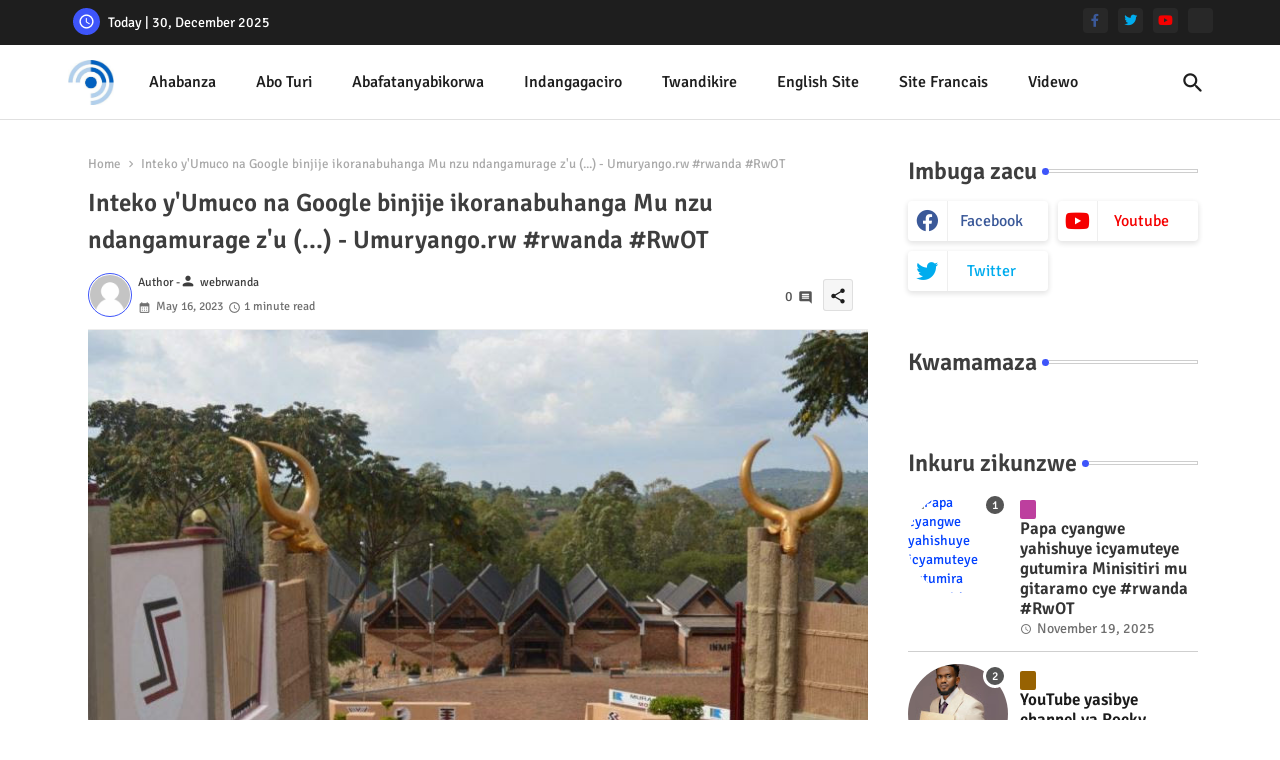

--- FILE ---
content_type: text/html; charset=UTF-8
request_url: https://www.webrwanda.com/2023/05/yagonzwe-n-arapfa-amaze-gushikuza.html
body_size: 85672
content:
<!DOCTYPE html>
<html class='ltr' dir='ltr' lang='en_gb' xmlns='http://www.w3.org/1999/xhtml' xmlns:b='http://www.google.com/2005/gml/b' xmlns:data='http://www.google.com/2005/gml/data' xmlns:expr='http://www.google.com/2005/gml/expr'>
<head>
<!--- Piki Templates All Packed SEO /-->
<meta content='width=device-width, initial-scale=1' name='viewport'/>
<title>Yagonzwe n&amp;#39;imodoka arapfa amaze gushikuza umuntu telefone - Umuryango.rw #rwanda #RwOT</title>
<meta content='text/html; charset=UTF-8' http-equiv='Content-Type'/>
<meta content='blogger' name='generator'/>
<link href='https://www.webrwanda.com/favicon.ico' rel='icon' type='image/x-icon'/>
<link href='https://www.webrwanda.com/favicon.ico' rel='icon' sizes='32x32'/>
<link href='https://www.webrwanda.com/favicon.ico' rel='icon' sizes='100x100'/>
<link href='https://www.webrwanda.com/favicon.ico' rel='apple-touch-icon'/>
<meta content='https://www.webrwanda.com/favicon.ico' name='msapplication-TileImage'/>
<link href='https://www.webrwanda.com/2023/05/yagonzwe-n-arapfa-amaze-gushikuza.html' hreflang='x-default' rel='alternate'/>
<meta content='#3e55fa' name='theme-color'/>
<meta content='#3e55fa' name='msapplication-navbutton-color'/>
<link href='https://www.webrwanda.com/2023/05/yagonzwe-n-arapfa-amaze-gushikuza.html' rel='canonical'/>
<link rel="alternate" type="application/atom+xml" title="Webrwanda - Atom" href="https://www.webrwanda.com/feeds/posts/default" />
<link rel="alternate" type="application/rss+xml" title="Webrwanda - RSS" href="https://www.webrwanda.com/feeds/posts/default?alt=rss" />
<link rel="service.post" type="application/atom+xml" title="Webrwanda - Atom" href="https://www.blogger.com/feeds/9046714193527811967/posts/default" />

<link rel="alternate" type="application/atom+xml" title="Webrwanda - Atom" href="https://www.webrwanda.com/feeds/6566328084384221013/comments/default" />
<meta content='   Mu isantere ya Byangabo mu Murenge wa Busogo, Akarere ka Musanze, haravugwa urupfu rw&#39;umusore w&#39;imyaka 18 witwa Tuyambaze, wagonzwe n&#39;imo...' name='description'/>
<!-- Metadata for Open Graph protocol available here http://ogp.me/. -->
<meta content='index, follow, max-snippet:-1, max-image-preview:large, max-video-preview:-1' name='robots'/>
<meta content='article' property='og:type'/>
<meta content='Yagonzwe n&amp;#39;imodoka arapfa amaze gushikuza umuntu telefone - Umuryango.rw #rwanda #RwOT' property='og:title'/>
<meta content='https://www.webrwanda.com/2023/05/yagonzwe-n-arapfa-amaze-gushikuza.html' property='og:url'/>
<meta content='   Mu isantere ya Byangabo mu Murenge wa Busogo, Akarere ka Musanze, haravugwa urupfu rw&#39;umusore w&#39;imyaka 18 witwa Tuyambaze, wagonzwe n&#39;imo...' property='og:description'/>
<meta content='Webrwanda' property='og:site_name'/>
<meta content='https://lh3.googleusercontent.com/blogger_img_proxy/AEn0k_vTkCl1xEpICpKCP-b8P2_g-X5gYLVbc0QMKJXjE-adfVVvAgS8dbL3FsqNTiZsF_V_uv06i3yKWDz55C_DrSJqXn1jjKmy4avTMJV2AVBRRq5Ulu_MYA_kRJ48keIl-MbylxxdngSo7E3y4YWWsR-Uwchkw2dl' property='og:image'/>
<meta content='https://lh3.googleusercontent.com/blogger_img_proxy/AEn0k_vTkCl1xEpICpKCP-b8P2_g-X5gYLVbc0QMKJXjE-adfVVvAgS8dbL3FsqNTiZsF_V_uv06i3yKWDz55C_DrSJqXn1jjKmy4avTMJV2AVBRRq5Ulu_MYA_kRJ48keIl-MbylxxdngSo7E3y4YWWsR-Uwchkw2dl' name='twitter:image'/>
<meta content='Yagonzwe n&#39;imodoka arapfa amaze gushikuza umuntu telefone - Umuryango.rw #rwanda #RwOT' property='og:title'/>
<meta content='Yagonzwe n&#39;imodoka arapfa amaze gushikuza umuntu telefone - Umuryango.rw #rwanda #RwOT' name='keywords'/>
<link href='https://www.webrwanda.com/2023/05/yagonzwe-n-arapfa-amaze-gushikuza.html' hreflang='en' rel='alternate'/>
<meta content='summary_large_image' name='twitter:card'/>
<meta content='Yagonzwe n&amp;#39;imodoka arapfa amaze gushikuza umuntu telefone - Umuryango.rw #rwanda #RwOT' name='twitter:title'/>
<meta content='https://www.webrwanda.com/2023/05/yagonzwe-n-arapfa-amaze-gushikuza.html' name='twitter:domain'/>
<meta content='   Mu isantere ya Byangabo mu Murenge wa Busogo, Akarere ka Musanze, haravugwa urupfu rw&#39;umusore w&#39;imyaka 18 witwa Tuyambaze, wagonzwe n&#39;imo...' name='twitter:description'/>
<meta content='   Mu isantere ya Byangabo mu Murenge wa Busogo, Akarere ka Musanze, haravugwa urupfu rw&#39;umusore w&#39;imyaka 18 witwa Tuyambaze, wagonzwe n&#39;imo...' name='twitter:creator'/>
<meta content='en_US' property='og:locale'/>
<meta content='en_GB' property='og:locale:alternate'/>
<meta content='id_ID' property='og:locale:alternate'/>
<link href='//1.bp.blogspot.com' rel='dns-prefetch'/>
<link href='//28.2bp.blogspot.com' rel='dns-prefetch'/>
<link href='//3.bp.blogspot.com' rel='dns-prefetch'/>
<link href='//4.bp.blogspot.com' rel='dns-prefetch'/>
<link href='//2.bp.blogspot.com' rel='dns-prefetch'/>
<link href='//www.blogger.com' rel='dns-prefetch'/>
<link href='//maxcdn.bootstrapcdn.com' rel='dns-prefetch'/>
<link href='//fonts.googleapis.com' rel='dns-prefetch'/>
<link href='//use.fontawesome.com' rel='dns-prefetch'/>
<link href='//ajax.googleapis.com' rel='dns-prefetch'/>
<link href='//resources.blogblog.com' rel='dns-prefetch'/>
<link href='//feeds.feedburner.com' rel='dns-prefetch'/>
<link href='//cdnjs.cloudflare.com' rel='dns-prefetch'/>
<link href='//www.google-analytics.com' rel='dns-prefetch'/>
<link href='//themes.googleusercontent.com ' rel='dns-prefetch'/>
<link href='//pagead2.googlesyndication.com' rel='dns-prefetch'/>
<link href='//googleads.g.doubleclick.net' rel='dns-prefetch'/>
<link href='//www.gstatic.com' rel='preconnect'/>
<link href='//www.googletagservices.com' rel='dns-prefetch'/>
<link href='//static.xx.fbcdn.net' rel='dns-prefetch'/>
<link href='//tpc.googlesyndication.com' rel='dns-prefetch'/>
<link href='//apis.google.com' rel='dns-prefetch'/>
<link href='//www.facebook.com' rel='dns-prefetch'/>
<link href='//connect.facebook.net' rel='dns-prefetch'/>
<link href='//twitter.com' rel='dns-prefetch'/>
<link href='//www.youtube.com' rel='dns-prefetch'/>
<link href='//www.pinterest.com' rel='dns-prefetch'/>
<link href='//www.linkedin.com' rel='dns-prefetch'/>
<!-- Font Awesome Brands -->
<link href='https://cdnjs.cloudflare.com/ajax/libs/font-awesome/6.1.1/css/brands.min.css' rel='stylesheet'/>
<!-- Template Style CSS -->
<style id='page-skin-1' type='text/css'><!--
/*
-----------------------------------------------
Blogger Template Style
Name:        Quick Spot Default - Blogger Free Template
Version:     1.0.0.V
Author:      Piki Templates
Author Url:  https://pikitemplates.com/
Last Update: 31/Jan/2023
This Theme is Created by pikitemplates.com This work is licensed under a Creative Commons Attribution-NoDerivatives 4.0 International License http://creativecommons.org/licenses/by-nd/4.0/ No One Has Been Permission to Sell Or Distribute this template without Our Permission.
----------------------------------------------- */
/*-- Google Signika Font Family --*/
@font-face{font-family:'Signika';font-style:normal;font-weight:400;font-display:swap;src:url(https://fonts.gstatic.com/s/signika/v18/vEFR2_JTCgwQ5ejvG14mBkho.woff2) format('woff2');unicode-range:U+0102-0103,U+0110-0111,U+0128-0129,U+0168-0169,U+01A0-01A1,U+01AF-01B0,U+1EA0-1EF9,U+20AB;}
@font-face{font-family:'Signika';font-style:normal;font-weight:400;font-display:swap;src:url(https://fonts.gstatic.com/s/signika/v18/vEFR2_JTCgwQ5ejvG18mBkho.woff2) format('woff2');unicode-range:U+0100-024F,U+0259,U+1E00-1EFF,U+2020,U+20A0-20AB,U+20AD-20CF,U+2113,U+2C60-2C7F,U+A720-A7FF;}
@font-face{font-family:'Signika';font-style:normal;font-weight:400;font-display:swap;src:url(https://fonts.gstatic.com/s/signika/v18/vEFR2_JTCgwQ5ejvG1EmBg.woff2) format('woff2');unicode-range:U+0000-00FF,U+0131,U+0152-0153,U+02BB-02BC,U+02C6,U+02DA,U+02DC,U+2000-206F,U+2074,U+20AC,U+2122,U+2191,U+2193,U+2212,U+2215,U+FEFF,U+FFFD;}
@font-face{font-family:'Signika';font-style:normal;font-weight:500;font-display:swap;src:url(https://fonts.gstatic.com/s/signika/v18/vEFR2_JTCgwQ5ejvG14mBkho.woff2) format('woff2');unicode-range:U+0102-0103,U+0110-0111,U+0128-0129,U+0168-0169,U+01A0-01A1,U+01AF-01B0,U+1EA0-1EF9,U+20AB;}
@font-face{font-family:'Signika';font-style:normal;font-weight:500;font-display:swap;src:url(https://fonts.gstatic.com/s/signika/v18/vEFR2_JTCgwQ5ejvG18mBkho.woff2) format('woff2');unicode-range:U+0100-024F,U+0259,U+1E00-1EFF,U+2020,U+20A0-20AB,U+20AD-20CF,U+2113,U+2C60-2C7F,U+A720-A7FF;}
@font-face{font-family:'Signika';font-style:normal;font-weight:500;font-display:swap;src:url(https://fonts.gstatic.com/s/signika/v18/vEFR2_JTCgwQ5ejvG1EmBg.woff2) format('woff2');unicode-range:U+0000-00FF,U+0131,U+0152-0153,U+02BB-02BC,U+02C6,U+02DA,U+02DC,U+2000-206F,U+2074,U+20AC,U+2122,U+2191,U+2193,U+2212,U+2215,U+FEFF,U+FFFD;}
@font-face{font-family:'Signika';font-style:normal;font-weight:600;font-display:swap;src:url(https://fonts.gstatic.com/s/signika/v18/vEFR2_JTCgwQ5ejvG14mBkho.woff2) format('woff2');unicode-range:U+0102-0103,U+0110-0111,U+0128-0129,U+0168-0169,U+01A0-01A1,U+01AF-01B0,U+1EA0-1EF9,U+20AB;}
@font-face{font-family:'Signika';font-style:normal;font-weight:600;font-display:swap;src:url(https://fonts.gstatic.com/s/signika/v18/vEFR2_JTCgwQ5ejvG18mBkho.woff2) format('woff2');unicode-range:U+0100-024F,U+0259,U+1E00-1EFF,U+2020,U+20A0-20AB,U+20AD-20CF,U+2113,U+2C60-2C7F,U+A720-A7FF;}
@font-face{font-family:'Signika';font-style:normal;font-weight:600;font-display:swap;src:url(https://fonts.gstatic.com/s/signika/v18/vEFR2_JTCgwQ5ejvG1EmBg.woff2) format('woff2');unicode-range:U+0000-00FF,U+0131,U+0152-0153,U+02BB-02BC,U+02C6,U+02DA,U+02DC,U+2000-206F,U+2074,U+20AC,U+2122,U+2191,U+2193,U+2212,U+2215,U+FEFF,U+FFFD;}
@font-face{font-family:'Signika';font-style:normal;font-weight:700;font-display:swap;src:url(https://fonts.gstatic.com/s/signika/v18/vEFR2_JTCgwQ5ejvG14mBkho.woff2) format('woff2');unicode-range:U+0102-0103,U+0110-0111,U+0128-0129,U+0168-0169,U+01A0-01A1,U+01AF-01B0,U+1EA0-1EF9,U+20AB;}
@font-face{font-family:'Signika';font-style:normal;font-weight:700;font-display:swap;src:url(https://fonts.gstatic.com/s/signika/v18/vEFR2_JTCgwQ5ejvG18mBkho.woff2) format('woff2');unicode-range:U+0100-024F,U+0259,U+1E00-1EFF,U+2020,U+20A0-20AB,U+20AD-20CF,U+2113,U+2C60-2C7F,U+A720-A7FF;}
@font-face{font-family:'Signika';font-style:normal;font-weight:700;font-display:swap;src:url(https://fonts.gstatic.com/s/signika/v18/vEFR2_JTCgwQ5ejvG1EmBg.woff2) format('woff2');unicode-range:U+0000-00FF,U+0131,U+0152-0153,U+02BB-02BC,U+02C6,U+02DA,U+02DC,U+2000-206F,U+2074,U+20AC,U+2122,U+2191,U+2193,U+2212,U+2215,U+FEFF,U+FFFD;}
/*-- Material Icons Font --*/
@font-face{font-family:'Material Icons Round';font-style:normal;font-weight:400;src:url(https://fonts.gstatic.com/s/materialiconsround/v105/LDItaoyNOAY6Uewc665JcIzCKsKc_M9flwmP.woff2) format('woff2');}.material-icons-round,.material-symbols-rounded{font-family:'Material Icons Round';font-weight:normal;font-style:normal;font-size:24px;line-height:1;vertical-align:middle;letter-spacing:normal;text-transform:none;display:inline-block;white-space:nowrap;word-wrap:normal;direction:ltr;-webkit-font-feature-settings:'liga';-webkit-font-smoothing:antialiased;}
/*-- Reset CSS Start Here --*/
html.rtl {
--body-font: 'Cairo',Arial,sans-serif;
--meta-font: 'Cairo',Arial,sans-serif;
--title-font: 'Cairo',Arial,sans-serif;
--text-font: 'Cairo',Arial,sans-serif;
}
:root{
--body-font:'Signika', Arial, sans-serif;
--title-font:'Signika', Arial, sans-serif;
--meta-font:'Signika', Arial, sans-serif;
--text-font:'Signika', Arial, sans-serif;
--text-font-color:#505050;
--runs-solid-color:#c1bbbb;
--black-color:#404040;
--hero-color:#aaaaaa;
--main-menu-bg:#ffffff;
--snippet-color:#aba4a4;
--solid-border:#ddd;
--featured-posts-title:#1c1c1c;
--button-bg-color:#3e55fa;
--button-text-color:#ffffff;
--lables-buttons-color:#bd3f9e;
--lables-text-color:#ffffff;
--email-bg-color:#3e55fa;
--email-text-color:#ffffff;
--cloud-bg-color:#3e55fa;
--cloud-border-color:#3e55fa;
--list-text-color:#333333;
--theme-text-color:#3e3e3e;
--featured-gadgets-title:#e8e8e8;
--placeholder-text-color:#3e3e3e;
--main-menu-text-color:#1e1e1e;
--sub-menu-text-color:#333333;
--footer-title-color:#e8e8e8;
--footer-copyright-bg:#1e1e1e;
--body-color-main:#ffffff url() repeat fixed top left;
--all-link-color:#0241ff;
--black-text:#343434;
--topbar-bg:#1e1e1e;
--bg-cards-search:#ececec;
--main-text-color:#101010;
--mobile-menu-bg:#ffffff;
--mobile-text-color:#333333;
--white-bg:#ffffff;
--ticker-bg:#F7F7F7;
--block-bg:#ffffff;
--featured-posts-title-featured:#ffffff;
--white-label-color:#ffffff;
--bg-cards:#ffffff;
--bg-cards-video:#121212;
--bg-cards-shadow:0px 3px 3px 0 rgb(0 0 0 / 0.08);
--bt-breaking:rgba(0 0 0 / 0.08);
--bt-breaking-text:#626262;
--shadow-top:0 0 20px rgba(0,0,0,.15);
--shadow-top-fixed:5px 5px 8px 0px rgba(224 223 223 / 0.48);
--ads-bg:rgb(143 183 255 / 0.20);
--ads-text:#898989;
--buttons-category-text:#1d1d1d;
--snip-text-color:#eeeeee;
--search-bt-text:#1e1e1e;
--comments-dec:#333;
--sticky-bg:#f1f1f1;
--input-form:transparent;
--bt-home:#f2f7fb;
--cm-count:#555555;
--shadow-light:0px 2px 5px 1px rgb(0 0 0 / 0.10);
--primary-nav-text:#4e4e4e;
--sticky-lists:#f7fcff;
--post-snip-data:#707070;
--post-snip-open:#383838;
--ico-relative:#c11111;
--front-bg-lists:#fff;
--share-author-links:#585858;
--box-posts-share:#f1f1f1;
--title-share:#1c1c1c;
--title-share-fa:#5c5c5c;
--footer-text-color:#cecece;
--footer-about-text:#cecece;
--footer-bg-color:#2e2e2e;
--footer-gadgets-title:#e8e8e8;
--main-logo-text-color:#222222;
--submenu-bg-color:#ffffff;
--comment-content:#f6f6f6;
--comment-text:#5e5e5e;
--label-text-color:#2c2c2c;
--pager-text-color:#6d6d6d;
--back-top:rgb(90 90 90 / 0.18);
--box-shadows:rgb(102 102 102 / 0.13);
}
a,abbr,acronym,address,applet,b,big,blockquote,body,caption,center,cite,code,dd,del,dfn,div,dl,dt,em,fieldset,font,form,h1,h2,h3,h4,h5,h6,html,i,iframe,img,ins,kbd,label,legend,li,object,p,pre,q,s,samp,small,span,strike,strong,sub,sup,table,tbody,td,tfoot,th,thead,tr,tt,u,ul,var{padding:0;border:0;outline:0;vertical-align:baseline;background:0;margin:0;text-decoration:none;}
form,textarea,input,button{font-family:var(--body-font);-webkit-appearance:none;-moz-appearance:none;appearance:none;border-radius:0;box-sizing:border-box}
.CSS_LIGHTBOX{z-index:999999!important}.CSS_LIGHTBOX_ATTRIBUTION_INDEX_CONTAINER .CSS_HCONT_CHILDREN_HOLDER > .CSS_LAYOUT_COMPONENT.CSS_HCONT_CHILD:first-child > .CSS_LAYOUT_COMPONENT{opacity:0}
input,textarea{outline:none}
html{position:relative;word-break:break-word;word-wrap:break-word;text-rendering:optimizeLegibility;-webkit-font-smoothing:antialiased;-webkit-text-size-adjust:100%;}
/*! normalize.css v3.0.1 | MIT License | git.io/normalize */
dl,ul{list-style-position:inside;font-weight:400;list-style:none}
button{cursor: pointer;outline: none;border: none;}
ul li{list-style:none}
caption,th{text-align:center}
.blogger-clickTrap{position:unset !important;}
html,body{text-size-adjust:none;-webkit-text-size-adjust:none;-moz-text-size-adjust:none;-ms-text-size-adjust:none}
.separator a{clear:none!important;float:none!important;margin-left:0!important;margin-right:0!important}
#Navbar1,#navbar-iframe,.widget-item-control,a.quickedit,.home-link,.feed-links{display:none!important}
.center{display:table;margin:0 auto;position:relative}
.widget > h2,.widget > h3{display:none}
.widget iframe,.widget img{max-width:100%}
.container{position:relative;max-width: 100%;width: 1145px;}
.center{display:table;margin:0 auto;position:relative}
img{border:0;position:relative}
a,a:visited{text-decoration:none}
.clearfix{clear:both}
.section,.widget,.widget ul{margin:0;padding:0}
a{color:var(--all-link-color)}
a img{border:0}
abbr{text-decoration:none}
.widget>h2,.widget>h3{display:none}
*:before,*:after{-webkit-box-sizing:border-box;-moz-box-sizing:border-box;box-sizing:border-box;}
/*-- CSS Variables --*/
.no-items.section{display:none}
h1,h2,h3,h4,h5,h6{font-family:var(--title-font);font-weight:600}
body{position:relative;background:var(--body-color-main);font-family:var(--body-font);font-size:14px;font-weight:400;color:var(--black-text);word-wrap:break-word;margin:0;padding:0;font-style:normal;line-height:1.4em}
#outer-wrapper{position:relative;overflow:hidden;width:100%;max-width:100%;margin:0 auto}
.outer-container{display: flex;justify-content: space-between;}
h1{font-size:26px;line-height:28px}
h3{font-size:22px;line-height:21px}
h4{font-size:20px;line-height:18px}
h5{font-size:16px;line-height:16px}
h6{font-size:13px;line-height:13px;margin-bottom:0;margin-top:0}
@media only screen and (min-width:1025px){h1{font-size:42px;line-height:46px}
h2{font-size:36px;line-height:40px}
h3{font-size:28px;line-height:35px}
h4{font-size:21px;line-height:26px}
}
.post-body h1{font-size:28px}
.post-body h2{font-size:24px}
.post-body h3{font-size:21px}
.post-body h4{font-size:18px}
.post-body h5{font-size:16px}
.post-body h6{font-size:13px}
#center-container{position:relative;float:left;width:100%;overflow:hidden;padding:20px 0 0;margin:0}
#feed-view{position:relative;float:left;width:calc(100% - (320px + 5px));box-sizing:border-box;padding:0}
#sidebar-container{position:relative;float:right;width:320px;box-sizing:border-box;padding:0}
.snip-thumbnail{position:relative;width:100%;height:100%;display:block;object-fit:cover;z-index:1;opacity:0;transition:opacity .30s ease,transform .30s ease}
.snip-thumbnail.lazy-img{opacity:1}
.post-filter-link{background: #d7d7d7;}
.post-filter-link:hover .snip-thumbnail,.vilivxX-ntic .post-filter-inner:hover .snip-thumbnail,.sidebar .post-filter-inner:hover .snip-thumbnail{transform: scale3d(1.1,1.1,1);}
.background-layer:before{content:'';position:absolute;left:0;right:0;bottom:0;height:55%;background-image:linear-gradient(to bottom,transparent,rgb(20 21 32 / 0.76));-webkit-backface-visibility:hidden;backface-visibility:hidden;z-index:2;opacity:1;margin:0;transition:opacity .25s ease}
.colorful-ico a:before,.social a:before,.social-front-hover a:before{display:inline-block;font-family:'Font Awesome 6 Brands';font-style:normal;font-weight:400;vertical-align: middle;}
.colorful-ico .rss a:before,.social .rss a:before{content:'\e0e5';font-family:'Material Icons Round';}
.colorful-ico .email a:before,.social .email a:before{content:'\e158';font-family:'Material Icons Round';}
.colorful-ico .external-link a:before,.social .external-link a:before{content:'\e894';font-family:'Material Icons Round';}
.colorful a:hover {opacity: 0.8;}
.colorful .blogger a{color:#ff5722}
.colorful .facebook a,.colorful .facebook-f a{color:#3b5999}
.colorful .twitter a{color:#00acee}
.colorful .youtube a{color:#f50000}
.colorful .messenger a{color:#0084ff}
.colorful .snapchat a{color:#ffe700}
.colorful .telegram a{color:#179cde}
.colorful .instagram a{color:#dd277b}
.colorful .pinterest a,.colorful .pinterest-p a{color:#ca2127}
.colorful .google a{color:#0165b4}
.colorful .apple a{color:#000000}
.colorful .microsoft a{color:#0165b4}
.colorful .dribbble a{color:#ea4c89}
.colorful .linkedin a{color:#0077b5}
.colorful .tiktok a{color:#fe2c55}
.colorful .stumbleupon a{color:#eb4823}
.colorful .vk a{color:#4a76a8}
.colorful .stack-overflow a{color:#f48024}
.colorful .github a{color:#24292e}
.colorful .soundcloud a{background:linear-gradient(#ff7400,#ff3400)}
.colorful .behance a{color:#191919}
.colorful .digg a{color:#1b1a19}
.colorful .delicious a{color:#0076e8}
.colorful .codepen a{color:#000}
.colorful .flipboard a{color:#f52828}
.colorful .reddit a{color:#ff4500}
.colorful .tumblr a{color:#365069}
.colorful .twitch a{color:#6441a5}
.colorful .rss a{color:#ffc200}
.colorful .skype a{color:#00aff0}
.colorful .whatsapp a{color:#3fbb50}
.colorful .discord a{color:#7289da}
.colorful .share a{color:var(--hero-color)}
.colorful .email a{color:#888}
.colorful .external-link a{color:#3500e5}
.social-front-hover a.fa-facebook,.social-front-hover a.fa-facebook-f{background:#3b5999}
.social-front-hover a.fa-twitter{background:#00acee}
.social-front-hover a.fa-whatsapp{background:#3fbb50}
.header-room{display:flex;flex-wrap:wrap;flex-shrink:0;flex-direction:row;justify-content:center;align-items:center;align-content:center;margin:0;}
h1.blog-title{font-size:24px;max-width:195px;overflow:hidden;text-decoration:none;text-overflow:ellipsis;white-space:nowrap;}
.vilivxX-block .entery-category span.post-tag,.sidebar .popular-post .entery-category-box span.post-tag:not(.sidebar .popular-post .item0 .entery-category-box span.post-tag),.modal-box .vilivxX-modal .entery-category span.post-tag,.shower-stud .vilivxX-ftic .entery-category-box span.post-tag{background:transparent;color:var(--post-snip-data);font-size:13px;}
div#mega-wrap{margin:20px 0;}
.vilivxX-tick .widget{position:relative;display:block;border:3px solid #ff6262;overflow:hidden;margin:6px;padding:10px 15px;border-radius:6px;}
.vilivxX-ntic{position:relative;width:100%;float:left;}
.vilivxX-ntic .post-filter-inner{position:relative;display:block;float:left;width:100%;height:255px;overflow:hidden;margin:0 10px 0 0;border-radius:6px;}
.vilivxX-ntic.item0{margin:0 0 12px;}
.vilivxX-ntic:not(.vilivxX-ntic:last-child,.vilivxX-ntic:first-child){margin:0 0 11px;padding:0 0 11px;border-bottom:1px solid rgb(142 142 142 / 0.42);}
.vilivxX-ntic .post-filter-inner .post-filter-link{display:block;width:100%;height:100%;overflow:hidden;}
.vilivxX-ntic .entery-category-box{margin:0;}
.entery-category-box .entry-title{position:relative;display:block;font-size:19px;line-height:1.2em;margin:5px 0;}
.entery-category-box .entry-title a{width:100%;overflow:hidden;display:-webkit-box;-webkit-line-clamp:2;-webkit-box-orient:vertical;}
#vilivxX-menuList>.mega-menu{position:unset!important}
.vilivxX-menu li:hover .my-menu{opacity:1;visibility:visible}
.drop-down>a:after{content:'\e5cf';float:right;font-family:'Material Icons Round';font-size:9px;font-weight:400;margin:-1px 0 0 5px}
.my-menu{position:absolute;background-color:var(--block-bg);top:59px;opacity:0;visibility:hidden;width:100%;left:0;box-sizing:border-box;border-radius:4px;right:0;z-index:3333;color:var(--white-bg);height:auto;padding:20px;min-height:100px;box-shadow:0 10px 10px rgba(0,0,0,0.28);transition:all .3s ease;}
.vilivxX-menu li:hover .my-menu{margin-top:1px;opacity:1;visibility:visible}
.shower-box{width:calc((100% - 50px) / 5);box-sizing:border-box;float:left;overflow:hidden;position:relative}
.shower-box:last-child{margin-right:0}
.shower-box .post-filter-link{position:relative;height:100%}
.shower-boxs{display:flex;justify-content:space-between;flex-wrap:wrap}
.shower-boxs .shower-menu{height:180px;display:block;overflow:hidden;border-radius:10px;}
.shower-boxs .entry-title{font-size:14px;font-weight:600;text-align:left;line-height:1.2em;margin:0}
.flex-section{display:flex;flex-wrap:wrap;width:100%;float:left;align-items:center;justify-content:center;}
.flex-ft{display:flex;justify-content:center;padding:0 10px;}
.tociki-pro{display:flex;width:100%;clear:both;margin:0}
.tociki-inner{position:relative;max-width:100%;font-size:14px;background-color:rgba(165 165 165 / 0.10);overflow:hidden;line-height:23px;border:1px solid #a0a0a0;border-radius:5px}
a.tociki-title{position:relative;display:flex;align-items:center;justify-content:space-between;height:38px;font-size:16px;font-weight:600;color:var(--text-font-color);padding:0 15px;margin:0}
.tociki-title-text{display:flex}
.tociki-title-text:before{content:'\e242';font-family:'Material Icons Round';font-size:20px;font-weight:400;margin:0 5px 0 0}
.rtl .tociki-title-text:before{margin:0 0 0 5px}
.tociki-title:after{content:'\e5cf';font-family:'Material Icons Round';font-size:16px;font-weight:400;margin:0 0 0 25px;color:var(--buttons-category-text);}
.rtl .tociki-title:after{margin:0 25px 0 0;}
.tociki-title.opened:after{content:'\e5ce'}
a.tociki-title:hover{text-decoration:none}
#tociki{display:none;padding:0 15px 10px;margin:0}
#tociki ol{padding:0 0 0 15px}
#tociki li{font-size:14px;font-weight:500;margin:10px 0}
#tociki li a{color:var(--main-text-color)}
#tociki li a:hover{opacity:0.8;text-decoration:underline}
nav#top-bar{background:var(--topbar-bg);height:45px;}
.nav-widget{display:flex;justify-content:space-between;align-content:center;align-items:center;}
.nav-widget .colorful-ico{display:inline-flex;}
.nav-widget .colorful-ico li{margin:0 10px 0 0;}
.date-format{position:relative;display:block;color:#ffffff;margin:0;padding:0 0 0 40px;overflow: hidden;height:30px;line-height:30px;width:180px;}
.date-format:before{content:'\e8b5';font-family:'Material Icons Round';vertical-align:bottom;position:absolute;left:5px;font-size:17px;background:var(--button-bg-color);color:var(--button-text-color);text-align:center;padding:0 0 0 1px;display:block;width:27px;height:27px;line-height:27px;border-radius:50%;}
.footer-container{padding:20px;background:var(--footer-copyright-bg);}
.footer-container .footer-copyright{position:relative;font-size:14px;margin:0}
.copyright-text{margin:0;color:var(--footer-text-color);}
.footer-container .footer-copyright a{color:var(--footer-text-color)}
.footer-container .footer-copyright a:hover{color:var(--footer-text-color)}
#footer-checks-menu{position:relative;display:block;margin:0}
.footer-checks-menu ul li{position:relative;float:left;margin:0}
.footer-checks-menu ul li a{float:left;font-size:15px;color:var(--footer-text-color);padding:0 5px;margin:0}
#footer-checks-menu ul li a:hover{opacity:0.8;}
.sharing-button .facebook a,.sharing-button .facebook-f a{background-color:#3b5999}
.sharing-button .twitter a,.sharing-button .twitter-square a{background-color:#00acee}
.sharing-button .reddit a{background-color:#ff4500}
.sharing-button .pinterest a,.sharing-button .pinterest-p a{background-color:#ca2127}
.sharing-button .linkedin a{background-color:#0077b5}
.sharing-button .whatsapp a{background-color:#3fbb50}
.sharing-button .email a{background-color:#888}
#vilivxX-header{position:relative;float:left;width:100%;height:auto;margin:0}
.vilivxX-contain .container{margin:0 auto;}
.hamburger-section,.vilivxX-contain{position:relative;background:var(--main-menu-bg);float:left;z-index:990;width:100%;height:75px;box-sizing:border-box;padding:0;margin:0;border-bottom: 1px solid rgb(110 110 110 / 0.21);}
.logo-container{position:relative;box-sizing:border-box;width:100%;float:left;margin:0 30px 0 0;padding:0;}
.header-room img{display:block;width:auto;height:auto;max-height:45px;margin:0;}
.hamburger{display:none;color:var(--main-menu-text-color);height:40px;font-size:17px;padding:0 15px;}
.header-section{position:relative;display:flex;flex-wrap:wrap;justify-content:space-between;float:left;width:100%;margin:0;align-items:center;}
.header-left{position:static;display:flex;margin:0;align-items:center;}
.header-right{position:absolute;right:0;margin:0;overflow:hidden;background: var(--main-menu-bg);z-index:11;}
.rtl .header-right{left:0;right:unset;}
.header-room h1{display:block;font-size:25px;color:var(--main-logo-text-color);height:30px;line-height:30px;overflow:hidden;padding:0;margin:0}
.header-room h1 a{color:var(--main-logo-text-color)}
.header-room #title-header{display:none;visibility:hidden}
.header-room .LinkList .widget-content{display:flex;justify-content:space-between;align-items:center;}
.vilivxX-contain.show{top:0;margin:0;}
.vilivxX-contain.fixed-nos.show{background:var(--main-menu-bg)}
.main-menu-wrap{position:static;height:75px;margin:0}
#vilivxX-menu .widget,#vilivxX-menu .widget>.widget-title{display:none}
#vilivxX-menu .show-menu{display:block}
#vilivxX-menu{position:static;height:75px;z-index:10}
#vilivxX-menu ul>li{position:relative;display:flex;flex-shrink:0;}
#vilivxX-menuList>li>a{position:relative;display:flex;font-size:16px;color:var(--main-menu-text-color);font-weight:500;text-transform:capitalize;padding:0 20px;align-items:center;}
#vilivxX-menuList>li>a span{margin:0 3px 0 0;font-size:16px;color:var(--button-bg-color)}
#vilivxX-menuList>li>a:hover{opacity:0.8}
#vilivxX-menu ul>li>ul{position:absolute;float:left;left:0;top:60px;width:180px;background:var(--submenu-bg-color);z-index:99999;visibility:hidden;opacity:0;-webkit-transform:translateY(-10px);transform:translateY(-10px);padding:0;box-shadow:0 2px 5px 0 rgba(0,0,0,0.15),0 2px 10px 0 rgba(0,0,0,0.17)}
#vilivxX-menu ul>li>ul>li>ul{position:absolute;top:0;left:100%;-webkit-transform:translateX(-10px);transform:translateX(-10px);margin:0}
#vilivxX-menu ul>li>ul>li{display:block;float:none;position:relative}
#vilivxX-menu ul>li>ul>li a{position:relative;display:block;height:36px;font-size:13px;color:var(--sub-menu-text-color);line-height:36px;font-weight:600;box-sizing:border-box;padding:0 15px;margin:0;border-bottom:1px solid rgba(155,155,155,0.07)}
#vilivxX-menu ul>li>ul>li:last-child a{border:0}
#vilivxX-menu ul>li>ul>li:hover>a{opacity:0.8}
#vilivxX-menu ul>li.sub-tab>a:after,#vilivxX-menu ul>li.sub-has>a:after{content:'\e5cf';font-family:'Material Icons Round';font-size:16px;font-weight:400;margin:0 0 0 5px;transition: 0.31s;vertical-align: middle;}
#vilivxX-menu ul>li.sub-tab>a:hover:after,#vilivxX-menu ul>li.sub-has>a:hover:after{transform:rotate(180deg);transition:0.31s;}
#vilivxX-menu ul>li>ul>li.sub-tab>a:after{content:'\e5cc';float:right;margin:0}
#vilivxX-menu ul>li:hover>ul,#vilivxX-menu ul>li>ul>li:hover>ul{visibility:visible;opacity:1;-webkit-backface-visibility:hidden;backface-visibility:hidden;-webkit-transform:translate(0);transform:translate(0)}
#vilivxX-menu ul ul{transition:all .35s ease}
.loading-icon{width:100%;height:100%;display:flex;justify-content:center;align-items:center;}
.vilivxX-shower .loading-icon{height:185px}
.search-section .loading-icon{margin: 15px 0;}
.loading-icon:after{content:"";width:40px;height:40px;border-radius:50%;border:2px solid var(--main-text-color);border-right:2px solid #c1c1c1;display:inline-block;animation:runload 0.6s infinite}
@-webkit-keyframes runload{0%{-webkit-transform:rotate(0deg);transform:rotate(0deg)}
to{-webkit-transform:rotate(1turn);transform:rotate(1turn)}
}
@keyframes runload{0%{-webkit-transform:rotate(0deg);transform:rotate(0deg)}
to{-webkit-transform:rotate(1turn);transform:rotate(1turn)}
}
.loading-frame{-webkit-animation-duration:.5s;animation-duration:.5s;-webkit-animation-fill-mode:both;animation-fill-mode:both}
@keyframes fadeIn{from{opacity:0}
to{opacity:1}
}
.run-time{animation-name:fadeIn}
@keyframes fadeInUp{from{opacity:0;transform:translate3d(0,5px,0)}
to{opacity:1;transform:translate3d(0,0,0)}
}
.load-time{animation-name:fadeInUp}
.overlay, #overlay-id{visibility:hidden;opacity:0;position:fixed;top:0;left:0;right:0;bottom:0;background:rgb(10 18 43 / 0.61);backdrop-filter:blur(2px);z-index:1000;margin:0;transition:all .25s ease;}
.hamburger:before{content:"\e5d2";font-family:'Material Icons Round';font-size:24px;font-weight:400}
#inner-menu{display:none;position:fixed;width:80%;height:100%;top:0;left:0;bottom:0;background:var(--mobile-menu-bg);overflow:auto;z-index:1010;left:0;-webkit-transform:translateX(-100%);transform:translateX(-100%);visibility:hidden;box-shadow:3px 0 7px rgba(0,0,0,0.1);-webkit-transition:all .5s cubic-bezier(.79,.14,.15,.86);-moz-transition:all .5s cubic-bezier(.79,.14,.15,.86);-o-transition:all .5s cubic-bezier(.79,.14,.15,.86);transition:all .5s cubic-bezier(.79,.14,.15,.86)}
.spring-open #inner-menu{-webkit-transform:translateX(0);transform:translateX(0);visibility:visible;opacity:.99;-webkit-transition:all .5s cubic-bezier(.79,.14,.15,.86);-moz-transition:all .5s cubic-bezier(.79,.14,.15,.86);-o-transition:all .5s cubic-bezier(.79,.14,.15,.86);transition:all .5s cubic-bezier(.79,.14,.15,.86)}
.inner-container{display:flex;padding:10px 0;margin:0;box-shadow:3px 2px 4px 1px rgb(135 135 135 / 0.20);opacity:0;transition:all ease-in-out .3s;justify-content:space-between;align-items: center;}
.inner-container .date-format{color:var(--mobile-text-color);}
.rtl .inner-container .date-format{padding:0 36px 0 0}
.rtl .inner-container .date-format:before{left:left:unset;right:6px;}
#inner-menu{transition:all .6s ease-in-out}
.hide-vilivxX-Mymenu{display:block;color:var(--main-menu-text-color);font-size:20px;line-height:28px;text-align:center;cursor:pointer;z-index:20;background:rgb(137 137 137 / 0.10);border-radius:4px;padding:0 12px;margin: 0 10px 0 0;transition:transform ease-out .2s;}
.rtl .hide-vilivxX-Mymenu{margin: 0 0 0 4px;}
.hide-vilivxX-Mymenu:hover{opacity:0.8;}
.hide-vilivxX-Mymenu:before{content:"\e5cd";font-family:'Material Icons Round';font-weight:400}
.spring-open .inner-container,.spring-open .mobile-container{opacity:1}
.mobile-container{display:flex;flex-direction:column;opacity:0;justify-content:space-between;float:left;width:100%;height:calc(100% - 11%);transition:all ease-in-out .3s}
.social-mobile ul{margin: 0 0 0 15px;float: left;}
.post-inner-data.flex{display:flex;align-content:center;}
.post-inner-user{position:relative;float:left;}
span.author-image{position:relative;display:block;height:40px;width:40px;}
span.author-image img{border-radius:50%;padding:1px;border:1px solid var(--button-bg-color);}
.vilivxX-Mymenu{position:relative;float:left;width:100%;box-sizing:border-box;padding:0 25px 0 0;}
ul#vilivxX-menuList{display:flex;height:75px;margin: 0 0 0 15px;}
.vilivxX-Mymenu>ul{margin:0}
#vilivxX-menu .fa{padding:0 5px}
.vilivxX-Mymenu .fa{margin:5px;padding:auto}
.vilivxX-Mymenu .m-sub{display:none;padding:0}
.vilivxX-Mymenu ul li{position:relative;display:block;overflow:hidden;float:left;width:100%;font-size:14px;font-weight:600;margin:0;padding:0}
.vilivxX-Mymenu>ul li ul{overflow:hidden}
.vilivxX-Mymenu>ul>li{border-bottom:1px solid rgb(181 181 181 / 0.20)}
.vilivxX-Mymenu>ul>li.sub-tab>a:after,.vilivxX-Mymenu>ul>li>ul>li.sub-tab>a:after{font-family:'Material Icons Round';font-weight:400;content:"\e5cf";position: absolute;right: 0;font-size:24px;vertical-align:middle;}
.vilivxX-Mymenu ul li.sub-tab.show>a:after{content:'\e5ce'}
.vilivxX-Mymenu ul li a:hover,.vilivxX-Mymenu ul li.sub-tab.show>a,.vilivxX-Mymenu ul li.sub-tab.show>.submenu-toggle{opacity:0.8}
.vilivxX-Mymenu>ul>li>ul>li a{display:flex;font-size:15px;font-weight:400;color:var(--mobile-text-color);padding:5px 0 5px 15px;margin: 0 0 8px;justify-content:space-between;flex-wrap:wrap;}
.vilivxX-Mymenu>ul>li>ul>li a:before{content:"\e061";font-family:'Material Icons Round';font-style:normal;font-weight:400;color:rgb(88 88 88 / 0.42);font-size:6px;padding-right:5px;position:absolute;left:4px;vertical-align:middle;}
.vilivxX-Mymenu>ul>li>ul>li>ul>li>a:before{left:18px;}
.vilivxX-Mymenu>ul>li>ul>li>ul>li>a{padding:5px 0 5px 30px}
.vilivxX-Mymenu ul>li>.submenu-toggle:hover{opacity:0.8;}
.fixed-nos{position:fixed;top:-80px;left:0;width:100%;z-index:990;box-shadow: none;transition:top .17s ease}
.spring-open .fixed-nos{top:0}
.spring-open{overflow:hidden;left:0;right:0}
.search-wrap{position:relative;display:flex;height:73px;align-items:center;margin:0;}
#vilivxX-find{position:fixed;display:flex;flex-direction:column;top:25px;left:50%;max-width:480px;width:95%;background:var(--block-bg);overflow:hidden;visibility:hidden;opacity:0;transform:translate3d(-50%,50%,0);z-index:1010;border-radius:6px;box-shadow:0px 0px 4px 2px rgb(129 129 129 / 0.05);transition:all .17s ease;}
.active-search #vilivxX-find{backface-visibility:inherit;visibility:visible;opacity:1;transform:translate3d(-50%,0,0);}
.active-search #overlay-id{cursor:url("data:image/svg+xml;charset=UTF-8,%3csvg width='17' height='17' viewBox='0 0 100 100' xmlns='http://www.w3.org/2000/svg'%3e%3cline x1='0' y1='100' x2='100' y2='0' stroke-width='14' stroke='white'%3e%3c/line%3e%3cline x1='0' y1='0' x2='100' y2='100' stroke-width='14' stroke='white'%3e%3c/line%3e%3c/svg%3e"),auto;visibility:visible;opacity:1;}
.vilivxX-find-container{display:flex;justify-content:space-between;align-items:center;position:relative;width:100%;height:100%;border-bottom:1px solid rgb(120 120 120 / 0.11);overflow:hidden;margin:0;}
.vilivxX-find-container .search-form{position:relative;flex:1;padding:0;border:0;border-radius: 4px 0 0 4px;}
.vilivxX-find-container .search-input{position:relative;width:100%;height:60px;background: transparent;color:var(--search-bt-text);font-size:15px;font-weight:400;padding:0 0 0 15px;border:0;}
.vilivxX-find-container .search-input:focus,.vilivxX-find-container .search-input::placeholder{color:var(--search-bt-text);outline:none}
.vilivxX-find-container .search-input::placeholder{opacity:.70}
.vilivxX-find-close{width:50px;height:50px;border-radius:0 4px 4px 0;background: transparent;color:var(--search-bt-text);font-size:24px;display:flex;align-items:center;justify-content:center;cursor:pointer;transition:transform ease-out .2s;z-index:20;padding:0;margin:0;}
.vilivxX-find-close:hover{opacity:0.8;}
.vilivxX-search{color:var(--main-menu-text-color);width:40px;height:40px;font-size:26px;text-align:center;line-height:40px;cursor:pointer;z-index:20;padding:0;margin:0;transition:margin .25s ease;}
.vilivxX-search:before,.search-hidden:after{content:"\e8b6";font-family:'Material Icons Round';font-weight:400}
input[type="search"]::-webkit-search-decoration,input[type="search"]::-webkit-search-cancel-button,input[type="search"]::-webkit-search-results-button,input[type="search"]::-webkit-search-results-decoration{display:none;}
.search-input input{border-radius:5px;padding:5px 10px;width:98%;border:2px solid #eee}
#hidden-widget-container,.hide,.hidden-widgets{display:none;visibility:hidden}
.my-ajax{position:relative;display:block;max-width:480px;margin: 10px 0 0;}
.vilivxX-sbox{position:relative;display:block;padding:2px 5px;margin:5px 10px;border-radius:6px;border:1px solid rgb(120 120 120 / 0.11);box-shadow:0px 0px 4px 2px rgb(129 129 129 / 5%);box-sizing:border-box;overflow:hidden;}
.search-thumb{position:relative;display:block;float:left;width:120px;height:90px;margin:0 10px 0 0;border-radius:6px;overflow:hidden;}
.link-snip{display:block;text-align:center;margin:15px;}
.link-snip a{display:block;background:var(--button-bg-color);color:var(--button-text-color);border-radius:6px;font-size:15px;padding:8px 0;}
.post-snip{color:var(--post-snip-data);font-size:14px;font-weight:400;padding:0}
span.post-author{font-weight: 500;margin:0 0 0 4px;}
span.post-author:not(.entery-category-fly span.post-author){color:var(--lables-buttons-color);}
.vilivxX-featured.item0 .post-snip,.vilivxX-ntic.item0 .post-snip,.shower-stud .vilivxX-ftic.item0 .post-snip,.vilivxX-block.item0 .post-snip,.vilivxX-shower .vilivxX-square .post-snip,.vilivxX-shower .type-video .entery-category-fly .post-snip,.sidebar .PopularPosts .gaint .post-snip{--post-snip-data:var(--snip-text-color);--label-text-color:var(--snip-text-color);}
.entery-category-box{overflow:hidden;}
.featured-block .entery-category-box{float:left;}
.raw-main-wrapper .entery-category-box, .sidebar .popular-post .entery-category-box{padding: 7px 0 0;}
span.post-tag{width:fit-content;display:flex;align-items:center;height:18px;background-color:var(--lables-buttons-color);font-size:11px;color:var(--lables-text-color);font-weight:500;text-transform:uppercase;line-height:0;padding:1px 8px 0;border-radius:2px;z-index:2;}
.item1 span.post-tag,.post-filter:nth-child(1) span.post-tag{background-color:#976202;}
.item2 span.post-tag,.post-filter:nth-child(2) span.post-tag{background-color:#2d77c1;}
.item3 span.post-tag,.post-filter:nth-child(3) span.post-tag{background-color:#00740c;}
.item4 span.post-tag,.post-filter:nth-child(5) span.post-tag {background:#4828db;}
.item5 span.post-tag,.post-filter:nth-child(6) span.post-tag {background:#db2828;}
.item6 span.post-tag,.post-filter:nth-child(7) span.post-tag {background:#2831db;}
.item7 span.post-tag,.post-filter:nth-child(8) span.post-tag {background:#db5e28;}
.post-filter:not(:nth-child(1)):not(:nth-child(3)):not(:nth-child(5)):not(:nth-child(7)):not(:nth-child(8)):nth-child(odd)span.post-tag{background:#2d77c1;}
.post-filter:not(:nth-child(2)):not(:nth-child(6)):not(:nth-child(8)):nth-child(even)span.post-tag{background:#00740c;}
img.post-author-image{position:relative;display:inline-block;height:20px;width:20px;border-radius:50%;vertical-align:middle;}
.rtl img.post-author-image{margin: 0 0 0 5px;}
span.post-author:after{position:relative;display:inline-block;content:"in";margin:0 3px;color:var(--post-snip-data)}
.post-inner-username{display:flex;flex-direction:column;margin:0 0 0 10px;}
.rtl .post-inner-username{margin:0 10px 0 0;}
.all-flex{display:flex;justify-content:space-between;align-items:center;padding:0 0 12px;border-bottom:1px solid rgb(100 100 100 / 0.12)}
.post-inner-comments.flex{position:relative;overflow:hidden;margin:0 5px 0;display:flex;align-items:center;align-content:center;}
.post-times{position:relative;overflow:hidden;margin:4px 0 0;}
span.post-author-times{position:relative;display:inline-flex;font-size:12px;color:var(--theme-text-color);}
span.post-author-times span{font-size:16px;margin:0 4px 0 0;}
.rtl span.post-author-times span{margin:0 0 0 4px;}
.post-times span.post-date{position:relative;font-size:12px;color:var(--post-snip-data);}
span#readTime{position:relative;font-size:12px;color:var(--post-snip-data);}
span#readTime:before{content:"\e8b5";font-family:'Material Icons Round';font-weight:400;font-size:13px;vertical-align: middle;margin:0 3px 0 5px;}
.post-date:before{content:"\ebcc";font-family:'Material Icons Round';font-weight:400;font-size:13px;vertical-align: middle;margin:0 5px 0 0;}
.rtl .post-times span.post-date:before{margin:0 0 0 5px;}
.item .post-snip .post-author:before{content:'By -';margin:0 3px 0 0;font-weight:normal;}
.item  .post-snip .post-date:before{content:'\e8b5';vertical-align: middle;}
.post-snip a{color:#333;transition:color .40s}
.post-snip .author-image{overflow:hidden;position:relative;display:inline-block;width:25px;vertical-align:middle;height:25px;background-color:var(--runs-author-color);padding:1px;margin:0 3px 0 0;border:1px solid rgba(0 0 0 / 0.25);border-radius:100%;box-shadow:0px 0px 4px 3px rgba(0 0 0 / 0.06);}
.piki-ads{display:block;overflow: hidden;background-color:var(--ads-bg);text-align:center;line-height:85px;font-size:13px;font-style:italic;color:var(--ads-text);margin:10px;border-radius:6px;}
.piki-ads-res{display:block;background-color:var(--ads-bg);text-align:center;line-height:205px;font-size:13px;font-style:italic;color:var(--ads-text);margin:10px;border-radius:6px;}
.vilivxX-shower .entry-title:not(.vilivxX-shower .entery-category-fly .entry-title),.vilivxX-stud .entry-title,.related-wrap-ui .entry-title,.vilivxX-related .entry-title{display:block;width:100%;text-decoration:none;font-weight:600;line-height:1.2em;padding:5px 0;}
.vilivxX-shower .vilivxX-modal  .entery-category-box .entry-title,.vilivxX-shower .entery-category .entry-title,.vilivxX-shower .video-wrapper .entery-category-fly .entry-title{font-size:17px;}
.vilivxX-shower .vilivxX-square .entery-category-fly .entry-title{font-size:22px;}
.vilivxX-shower .entery-category .entry-title a,.vilivxX-shower .entery-category-fly .entry-title,.vilivxX-shower .square-wrapper .vilivxX-square .entry-title{width:100%;overflow:hidden;display:-webkit-box;-webkit-line-clamp:2;-webkit-box-orient:vertical;}
.vilivxX-stud span.post-tag:not(.vilivxX-stud .vilivxX-featured.item0 span.post-tag),.type-block1 span.post-tag, .type-block2 span.post-tag:not(.type-block2 .vilivxX-block.item0 span.post-tag){position:absolute;top:20px;left:20px;}
.vilivxX-shower .entery-category-fly .entry-title,.vilivxX-ntic.item0 .entry-title{line-height:1.5em;}
.vilivxX-related .entry-title,.related-wrap-ui .entry-title{font-size:17px;}
.entry-title a{display:block;color:var(--featured-posts-title)}
.entry-title a:hover{opacity:0.8}
.StickyBox{position:fixed;top:0;right:0;bottom:0;left:0;width:100%;height:100%;display:flex;align-items:center;justify-content:center;opacity:0;visibility:hidden;transform: translate3d(0,72%,0);transition: all .2s ease;z-index:15151515;}
.show-share .StickyBox{opacity:1;visibility:visible;transform: translate3d(0,0,0);}
.StickyTab{display:flex;flex-direction:row;align-content:center;justify-content:space-between;align-items:center;width:100%;box-sizing:border-box;padding:0 0 20px;margin:0 0 10px;color:var(--title-share);border-bottom:1px solid rgb(92 92 92 / 0.17);}
.StickyType{position:relative;display:block;float:left;font-size:15px;font-weight: 700;}
.copy-section{width:100%;}
.copy-section .title{font-size:14px;font-weight:700;padding:0 20px;}
.copy-post{display:flex;align-items:center;align-content:center;box-sizing:border-box;position:relative;justify-content:center;margin:10px 20px 0;}
.copy-post:before{content:'\e157';font-weight:400;font-family:'Material Icons Round';position:absolute;left:12px;font-size:19px;color:var(--theme-text-color)}
.rtl .copy-post:before{left:initial;right:12px;}
.copy-post.copied:before{content:'\e877';color:#16c900;}
.copy-post input#showlink{color:#6b6b6b;background: transparent;width:100%;height:35px;padding:0 0 0 38px;border:1px solid rgb(133 133 133 / 0.20);border-radius:5px 0 0 5px;}
.rtl .copy-post input#showlink{padding:0 38px 0 0;border-radius:0 5px 5px 0;}
.copy-post button{background:var(--button-bg-color);color:var(--button-text-color);height:35px;width:80px;border:none;cursor:pointer;border-radius:0 5px 5px 0;}
.rtl .copy-post button{border-radius:5px 0 0 5px;}
.StickyTab label{position:relative;display:block;font-size:20px;cursor:pointer;color:var(--title-share);}
.StickyTab label:hover{transform:rotate(90deg);transition:0.31s;}
.StickyDemo{width:100%;max-width:500px;max-height:90%;display:flex;margin:0 auto;padding:20px 20px 35px;background-color:var(--bg-cards);border-radius:8px;overflow:hidden;position:relative;box-shadow:0 10px 8px -8px rgb(0 0 0 / 0.12);flex-direction:column;align-content:center;align-items:center;justify-content:space-between;}
.share-wrapper-icons.colorful-ico{display:flex;flex-wrap:wrap;list-style:none;margin:0 0 10px;padding:10px 0 20px;border-bottom:1px solid rgb(133 133 133 / 0.20);}
.share-wrapper-icons.colorful-ico li{list-style:none;width:25%;text-align:center;}
.share-wrapper-icons.colorful-ico li a{display:block;width:80px;height:40px;line-height:25px;font-size:11px;margin:6px auto;padding:15px 0;border-radius:2px;background:var(--box-posts-share);border:1px solid rgb(116 116 116 / 0.09);text-align:center;cursor:pointer;}
.share-wrapper-icons.colorful-ico li a:hover{box-shadow: inset 0 0 19px 8px rgb(0 0 0 / 0.22)}
.messageDone span{position:absolute;left:0;right:0;bottom:-70px;font-size:12px;display:block;width:190px;margin:0 auto 20px;padding:8px;border-radius:3px;background-color:rgb(0 0 0 / 0.63);color:#fefefe;line-height:20px;text-align:center;opacity:0;-webkit-animation:slidein 2s ease forwards;animation:slidein 2s ease forwards;}
div#messageDone{display:block;padding:20px 0 0;}
.share-wrapper-icons.colorful-ico a:before{font-size:24px;text-align:center;margin:0 auto;display:block;}
.show-share .overlay{filter:blur(2.5px);background-color:rgba(27,27,37,0.5);z-index:151515;backdrop-filter:saturate(100%) blur(2.5px);visibility:visible;opacity:1;}
.vilivxX-featured.item0 .entry-title,.vilivxX-ntic.item0 .entry-title,.shower-stud .vilivxX-ftic.item0 .entry-title,.vilivxX-block.item0 .entry-title,.vilivxX-shower .vilivxX-square .entery-category-fly .entry-title,.vilivxX-shower .type-video .widget-title h3,.type-video a.simple-viewmore,.vilivxX-shower .type-video .entery-category-fly .entry-title,.sidebar .PopularPosts .gaint h2.entry-title{color:var(--featured-posts-title-featured)}
.vilivxX-shower .type-video .widget-title h3{--body-color-main:#333333;}
.modal-box .vilivxX-modal{position:relative;width:calc((100% - 10px) / 3);margin:0 0 20px;}
.modal-box{display:flex;justify-content:space-between;flex-wrap:wrap;}
.vilivxX-modal .post-filter-inner{position:relative;float:left;width:150px;height:110px;display:block;overflow:hidden;border-radius:10px;}
a.simple-viewmore{color:var(--button-text-color);background: var(--button-bg-color);font-size:13px;font-weight:400;padding: 3px 12px;border-radius: 3px;z-index:1;}
a.simple-viewmore:hover{box-shadow: inset 0 0 19px 8px rgb(0 0 0 / 0.22)}
div#top-wrap{position:relative;background:rgb(175 161 0 / 0.04);overflow:hidden;background-image:url(https://blogger.googleusercontent.com/img/b/R29vZ2xl/AVvXsEgx1NzNa84P5Ogi8cK6OK7SfDL6HMgJHAB_j2CbvlxsxOM_qOGVg9b85x3psHPuGpKs08FrF0KydOC2JS0gkHosqk1o4dAQVGBWqk1J1YoceuTBUITyqh6ggb4b76SH1JcneylrPMTOOJxSJCBsRH2XuOs9FJtfB10HoPX9UVoByq4nWlgRh7FeMFVR/s1600/png%20dot%20%282%29-min.png);background-repeat:no-repeat;background-position:center left;background-size:130px;}
div#top-wrap:after,div#top-wrap:before{position:absolute;content:"";right:0;top:0;bottom:0;}
div#top-wrap:after{background:url(https://blogger.googleusercontent.com/img/b/R29vZ2xl/AVvXsEgmay0hfveTrADbKVuUfMPlq5cJ5H6NSkhFlaqS7SVXrksMwZTZijw18VHGBBn1_N2AjqdDfbQQYES4f37ZJUk7pW-HrJ5O8_CYrnew4YY1ttyrjtiXBUwjYvnVIMrM9hH6FpxsYsqPN6_CXMFfa9QwlPKu2eEV9EJgQ2-rtHmwt-zvrbf8cTfwaQrF/s1600/yl%20ico%20%281%29-min.png) no-repeat scroll;background-position:bottom;background-size:contain;width:360px;}
div#top-wrap:before{background:url(https://blogger.googleusercontent.com/img/b/R29vZ2xl/AVvXsEg1zKugreq_OxHxAMNTseqL4_3Mklsiym22quOfn_vvdozjadXGdaAjDXvIoST0C7NSIN5FDTsUusT8MDFqS9I84SYYzptiJx2fPLteJOd_hZbGvRpnGIlbp4rVTGv6QzEFY6SmO6U9pLogdJa0NlPs36pdoAqoeMinEDk-RIC8M5x_A6TPUlsqKZgT/s1600/pk%20ico%20%281%29-min.png) no-repeat scroll;background-position:top;background-size:contain;width:340px;}
.raw-main-wrapper{display:grid;grid-template-columns:repeat(4,1fr);grid-gap:25px;justify-items:start;align-items:start;}
.block-step.item0{grid-column:1/2;grid-row:1/2;}
.block-step.item1{grid-column:2/3;grid-row:1/2;}
.block-step.item2{grid-column:3/4;grid-row:1/2;}
.block-step.item3{grid-column:4/5;grid-row:1/2;}
.block-step{position:relative;float:left;width:100%;overflow:hidden;}
.block-step .block-thumb{position:relative;width:100%;height:100%;overflow:hidden;border-radius:10px;}
.block-step .block-thumb .post-filter-link{display:block;width:100%;height:200px;overflow:hidden;box-sizing:border-box;}
.square-wrapper{display:flex;justify-content:space-between;flex-wrap:wrap;}
.square-wrapper .vilivxX-square{position:relative;display:block;width:calc((100% - 10px)/2);margin:0 0 15px;}
.square-wrapper .vilivxX-square .square-img .post-filter-inner{position:relative;float:left;width:100%;height:265px;display:block;overflow:hidden;border-radius:10px;}
.block-wrapper{position:relative;width:100%;margin:0;justify-content:space-between;background:var(--body-color-main);border-radius:5px}
.block-combo{margin:0;width:100%;display:flex;flex-wrap:wrap;justify-content:space-between;}
.vilivxX-block{position:relative;width: calc((100% - 20px) / 3);display:flex;float:left;overflow:hidden;box-sizing:border-box;flex-direction: column;}
.vilivxX-block .entery-category{flex:1;padding:0;}
.vilivxX-block.item0{width:100%;}
.vilivxX-block.item0 .post-filter-inner{width:100%;height:466px;border-radius:10px;}
.vilivxX-block .post-filter-inner{position:relative;float:left;width:100%;height:175px;margin:0 0 10px;display:block;overflow:hidden;border-radius:10px;}
div#mega-wrap1{position:relative;background:linear-gradient(360deg,#0c0c0c,#363636);overflow:hidden;}
div#mega-wrap1:after,div#mega-wrap1:before{content:"";position:absolute;background:url(https://blogger.googleusercontent.com/img/b/R29vZ2xl/AVvXsEhCzNiR18W5qG6BKGZbln155WziBlz4BXuhqmQD3ZoDRnFIEcxfn7L5eB1yfyVRLhK9hs1UIdmivADaeTTlQ6q7PWmQkdIIBaCsQrlaM4XtCPkqnQW_2qFfCFVM_fsEkrTdLacsbohjhJsg_phrzDlaPN97XO6YC9veUjUSpT5LUf2BC3DwoKhFYFPL/s16000/ico.png) no-repeat scroll left top;bottom:0;margin:auto;top:0;width:246px;opacity:0.7;background-size:contain;background-position:center;}
div#mega-wrap1:after{left:-10px;}
div#mega-wrap1:before{transform:rotate(180deg);right:-10px;}
.vilivxX-shower .type-megagrid{overflow:hidden;}
.vilivxX-shower .widget.open-iki,.featured-post-pro .widget.open-iki{display:block}
.entery-category-fly{position:absolute;left:0;bottom:0;z-index:11;width:100%;box-sizing:border-box;padding:5px 10px 10px}
.related-box-featured{position:relative;margin:0 0 30px;clear:both}
.related-stud{display:flex;justify-content:space-between;flex-wrap:wrap;margin:10px 0 0;}
.related-runs{position:relative;margin:0 0 25px;clear:both;display:block;padding:15px;}
.vilivxX-related .entry-title a{position:relative;display:block;font-size:16px;line-height:17px;}
.related-runs .related-box{width:31%;position:relative;margin:0}
.entery-category{position:relative;overflow:hidden;padding:10px;}
.related-box-featured{position:relative;margin:0 0 30px;clear:both}
.related-box{width:calc((100% - 10px) / 3);position:relative;margin:0}
.related-box .related-box-thumb .post-filter-link{position:relative;width:100%;height:100%;display:block;overflow:hidden}
.related-box .related-box-thumb{width:100%;height:130px;display:block;overflow:hidden;border-radius: 10px;}
.blog-posts .widget-title,.title-wrap,.related-runs .widget-title{display:flex;justify-content:space-between;align-items:center;}
.vilivxX-stud .widget{display:none;float: left;width: 100%;box-sizing: border-box;border-radius:10px;padding:7px;}
.vilivxX-stud .widget.PopularPosts,.vilivxX-stud .widget.open-iki{display:block}
div#mega-wrap .container{display:flex;flex-wrap:wrap;justify-content:center;align-items:flex-start;}
.vilivxX-stud{width:calc(67% - 1em);}
.vilivxX-tick{width:33%;}
.featured-block{margin:-70px 10px 0;display:flex;justify-content:space-between;flex-wrap:wrap;}
.featured-block .vilivxX-featured{width:calc((100% - 20px) / 3);}
.vilivxX-stud .widget .widget-content{position:relative;float: left;width: 100%;overflow:hidden;min-height:365px;}
.vilivxX-featured.item0 .entry-title,.vilivxX-block.item0 .entry-title,.vilivxX-shower .video-module.item0 .entry-title{font-size:30px}
.vilivxX-ntic.item0 .entry-title{font-size:24px}
.featured-stud{position:relative;display:flex;width:100%;margin:0 auto;justify-content:space-between;flex-direction: column;}
.featured-stud .vilivxX-featured.item0{width:100%;}
@keyframes effectLeft{0%{transform:translate3d(30px,0,0)}100%{transform:translate3d(0,0,0)}}
@keyframes effectRight {0%{transform:translate3d(-30px,0,0)}100%{transform:translate3d(0,0,0)}}
.vilivxX-featured{position:relative;overflow: hidden;z-index: 1;}
.vilivxX-featured .entery-category-fly{bottom: 75px;}
.vilivxX-stud .widget .post-filter-link{width:100%;height:100%;position:relative;display:block;overflow:hidden;}
.vilivxX-stud .widget .post-filter-inner.gaint{height:490px;}
.vilivxX-stud .widget .post-filter-inner{position:relative;float:left;width:100%;height:163px;margin:0 15px 0 0;display:block;overflow:hidden;border-radius:10px;}
.video-wrapper{position: relative;display:grid;grid-template-columns:repeat(2,1fr);grid-gap:20px;}
.video-module{position:relative;display:block;overflow:hidden;margin:10px 0 0;}
.video-box{display:grid;grid-template-columns:repeat(2,1fr);grid-gap:15px;margin:0;}
.video-module.item1{grid-column:1/3;grid-row:1/2;}
.video-module.item2{grid-column:1/2;grid-row:2/3;}
.video-module.item3{grid-column:2/3;grid-row:2/3;}
.video-module .post-filter-inner{position:relative;float:left;width:100%;height:190px;display:block;overflow:hidden;border-radius:10px;}
.video-module.item0 .post-filter-inner{height:495px;}
.video-module.item1 .post-filter-inner{height:280px;}
.video-module .post-filter-inner .post-filter-link{width:100%;height:100%;position:relative;display:block;overflow:hidden;}
.post-tag-color{display:block;color:var(--lables-buttons-color);font-size:13px;font-weight:600;}
.vilivxX-shower .widget{display: none;float:left;padding:35px 15px;border-radius:10px;margin:15px 0;box-sizing:border-box;}
.vilivxX-shower  .widget.type-col-left, .vilivxX-shower  .widget.type-col-right{width:50%;}
.vilivxX-shower .widget:not(.vilivxX-shower  .widget.type-col-right,.vilivxX-shower  .widget.type-col-left){width:100%;}
.vilivxX-shower .widget-title{flex-direction:row;align-content:center;justify-content:space-between;}
.vilivxX-shower .vilivxX-modal .post-filter-link,.vilivxX-shower .vilivxX-block .post-filter-link, .square-img .post-filter-link{height:100%;width:100%;display:block}
.vilivxX-tick .widget-title,.blog-posts .widget-title,.vilivxX-shower .widget-title,.title-wrap,.sidebar .widget-title,.related-runs .widget-title{position:relative;display:flex;align-items:center;float:none;width:100%;height:32px;box-sizing:border-box;margin:0 0 14px;}
.vilivxX-tick .widget-title h3,.blog-posts .widget-title h3,.vilivxX-shower .widget-title h3,.sidebar .widget-title h3,.title-wrap h3,.related-runs .widget-title h3{position:relative;float:left;font-family:var(--title-font);height:32px;font-size:24px;color:var(--theme-text-color);background: var(--body-color-main);font-weight:600;line-height:32px;padding:0 12px 0 0;margin:0;z-index:1;}
.vilivxX-tick .widget-title:before,.blog-posts .widget-title:before,.vilivxX-shower .widget-title:before,.sidebar .widget-title:before,.title-wrap:before,.related-runs .widget-title:before{content:'';border:1px solid rgb(104 104 104 / 0.32);width:100%;position:absolute;height:4px;}
.vilivxX-tick .widget-title h3:after,.blog-posts .widget-title h3:after,.vilivxX-shower .widget-title h3:after,.sidebar .widget-title h3:after,.title-wrap h3:after,.related-runs .widget-title h3:after{content:"";height:7px;width:7px;background-color:var(--button-bg-color);position:absolute;bottom:12px;right:0px;border-radius:50%;}
.rtl .vilivxX-tick .widget-title h3,.rtl .blog-posts .widget-title h3,.rtl .vilivxX-shower .widget-title h3,.rtl .sidebar .widget-title h3,.rtl .related-runs .widget-title h3{float:right;padding: 0 0 0 12px;}
.rtl .vilivxX-tick .widget-title h3:before,.rtl .blog-posts .widget-title h3:before,.rtl .vilivxX-shower .widget-title h3:before,.rtl .sidebar .widget-title h3:before,.rtl .title-wrap h3:before,.rtl .related-runs .widget-title h3:before{left:initial;right:0;}
.rtl .vilivxX-tick .widget-title h3:after,.rtl .blog-posts .widget-title h3:after,.rtl .vilivxX-shower .widget-title h3:after,.rtl .sidebar .widget-title h3:after,.rtl .title-wrap h3:after,.rtl .related-runs .widget-title h3:after{right:initial;left:0;}
.sidebar .PopularPosts .gaint h2.entry-title{font-size:20px;}
.error-status{display:block;text-align:center;font-size:13px;color:var(--theme-text-color);padding:35px 0;font-weight:600}
.error-status b{font-weight:600}
.type-video .error-status{--theme-text-color:#fff}
.wait{font-size:14px;text-align:center;height:300px;line-height:300px;display:flex;justify-content:center;align-items:center}
.related-runs .related-box{width:31%;position:relative;margin:0;}
.shower-stud{position:relative;float:left;width:100%;}
.shower-stud .vilivxX-ftic{position:relative;width:100%;}
.sidebar-box .vilivxX-ftic:not(.vilivxX-ftic:last-child){margin:0 0 10px;padding:0 0 10px;border-bottom:1px solid rgb(142 142 142 / 0.42);}
.shower-stud .vilivxX-ftic .post-filter-inner{position:relative;display:block;width:100%;height:245px;margin:0 0 10px;overflow:hidden;border-radius:10px;}
.shower-stud .sidebar-box .vilivxX-ftic .entry-title{font-size:15px;line-height: 1.3em;}
.shower-stud .vilivxX-ftic.item0 .entry-title{font-size:18px;line-height: 1.3em;}
.featured-meta{position:relative;overflow:hidden;box-sizing:border-box;padding:5px 10px;}
.queryMessage{display:block;font-size:15px;font-weight:600;padding:0 0 0 10px;border-radius:10px;margin:0 0 5px;color:var(--theme-text-color);overflow:hidden;}
.queryMessage .query-info{margin:0 5px}
.queryMessage .search-query{font-weight:bold;text-transform:uppercase}
.queryMessage .query-info:before{content:'\e5cc';font-family:'Material Icons Round';float:left;font-size:24px;font-weight:400;margin:0;}
.queryEmpty{font-size:13px;font-weight:500;text-align:center;padding:10px 0;margin:0 0 20px}
.share-top{position:relative;display:block;padding:5px;margin:0 10px;color:var(--featured-posts-title);background:rgb(128 128 128 / 0.07);cursor:pointer;border:1px solid rgb(129 129 129 / 0.19);border-radius:3px;}
.share-top:hover{background-color: var(--button-bg-color);color: var(--button-text-color);}
.post-inner-comments .share-top span{font-size:18px;}
.post-inner-area .post-snip:not(.post-inner-area .post-card .post-snip){color:var(--theme-text-color);padding:10px 5px 10px;font-size:13px;border-bottom:1px solid #ccc}
.comment-bubble{margin-top:4px;color:var(--cm-count)}
.comment-bubble:after{content:"\e0b9";font-family:'Material Icons Round';vertical-align: middle;font-size:15px;font-weight:400;margin-left:5px}
.rtl .comment-bubble:after{margin:0 0 0 5px}
.post-inner-area{position:relative;float:left;width:100%;overflow:hidden;padding:15px 10px 20px;box-sizing:border-box;margin:0 0 10px;}
.post-filter-wrap{position:relative;float:left;display:block;padding:10px 0;border-radius:10px;box-sizing:border-box;overflow:hidden;}
.blog-post{display:flex;flex-direction:column;}
.post-filter-wrap .grid-posts{display:grid;grid-template-columns:1fr;grid-gap:15px;margin:0;}
.post-filter .post-filter-inner.video-nos:after,.post-filter-link.video-nos:after{content:"\e037";font-family:'Material Icons Round';font-size:24px;width:36px;height:36px;line-height:36px;border-radius:6px;font-weight:400;background:var(--ico-relative);color:#fff;opacity:.7;align-items:center;top:50%;right:50%;transform:translate(50%,-50%);position:absolute;z-index:111;padding:0;margin:0;text-align:center;transition:background .30s ease}
.type-video .post-filter-link.video-nos:hover:after{background:#fe1111;}
.video-box .video-module:not(.item0) .post-filter-inner .post-filter-link.video-nos:after{transform: translate(50%,-50%) scale(.4);}
.type-video .post-filter-link.video-nos:after{opacity:1;border-radius:11px;width:58px;height: 45px;line-height: 45px;}
.post-filter{position:relative;float:left;box-sizing:border-box;padding:0;margin:0;overflow:hidden;}
.post-filter:not(.post-filter:nth-last-child(-n+1)){border-bottom:1px solid rgb(110 110 110 / 0.26);padding:0 0 15px;}
.post-filter .post-filter-inner{position:relative;float:left;overflow:hidden;box-sizing:border-box;padding:0;margin:0 14px 0 0;}
.post-filter .post-filter-link{position:relative;height:210px;width:325px;display:block;overflow:hidden;border-radius:10px;}
.post-filter .entery-category-box{margin: 5px 0 0;}
.label-news-flex{color:var(--label-text-color);font-size:12px;line-height:15px;font-weight:400;white-space:nowrap;width:auto;overflow:hidden;padding:5px 0 0;margin:0;}
#feed-view #main{position:relative;overflow: hidden;box-sizing:border-box;margin:0 10px 26px}
.fl-footer{display:flex;justify-content:space-between;flex-wrap: wrap;}
.Footer-Function{position:relative;display:flex;flex-direction:column;width:calc((100% - 90px) / 3);float:left;padding:25px 0;margin:0;}
.footer-primary{position:relative;display:flex;flex-direction:row;padding:25px 0;margin:0 0 20px;align-items:center;justify-content:space-between;border-radius: 10px;}
.footer-primary .widget{position:relative;float:left;box-sizing:border-box;margin:0 auto}
.footer-primary .Image{width: calc(100% - 320px);padding:0 25px 0 0}
.footer-primary .Image .widget-content{position:relative;float:left;margin:0;width:100%}
.footer-primary .about-content .widget-title{position:relative;display:block;text-align: center;box-sizing:border-box;}
.footer-primary .about-content{display:flex;float:left;padding:0;box-sizing:border-box}
.footer-primary .Image .image-caption{float: left;font-size:13px;margin:0;color:var(--footer-about-text)}
.social-sec .colorful-ico li a,.footer-primary .colorful-ico li, .social-mobile .colorful-ico li{float:left;margin:0 7px 0 0}
.social-sec .colorful-ico li:last-child,.footer-primary .colorful-ico li:last-child, .social-mobile .colorful-ico li:last-child{margin:0}
.social-sec .colorful-ico li a,.footer-primary .colorful-ico li a,.social-mobile .colorful-ico li a{display:block;width:25px;height:25px;font-size:13px;border-radius: 4px;text-align:center;line-height:25px;margin:5px 0;}
.social-mobile .colorful-ico li a{border:1px solid;}
.social-sec .colorful-ico li a,.footer-primary .colorful-ico li a{background:rgb(147 147 147 / 0.09);}
.footer-primary .footer-logo{display:flex;margin:0 auto;align-items:center;justify-content:center;}
.footer-primary .footer-logo a{float:left;position:relative;margin:0 0 10px;}
.footer-primary .footer-logo img{width:auto;height:auto;max-height:40px;}
.Footer-Function.no-items{padding:0;border:0}
.bio-data{position:relative;float:left;width:70%;margin:0 15px;}
.bio-data h3{display:block;color:var(--footer-title-color);font-size:15px;line-height:20px;margin:0 0 5px;}
.footer-primary .Image .image-caption{float:left;font-size:13px;margin:0;color:var(--footer-about-text);}
.Footer-Function.list .LinkList ul li,.Footer-Function.list .PageList ul li{position:relative;display:block;margin:10px 0;}
.Footer-Function.list .LinkList ul li a,.Footer-Function.list .PageList ul li a{font-size:14px;color:var(--footer-title-color);}
.Footer-Function.list .LinkList ul li a:before,.Footer-Function.list .PageList ul li a:before{content:"\e941";font-family:'Material Icons Round';font-size:14px;font-weight:400;color:#767676;margin:0 8px 0 0;}
.social-mobile{float:left;width:100%;position:relative;box-sizing:border-box;}
.post-snippet{position:relative;color:var(--post-snip-data);font-size:13px;line-height:1.6em;font-weight:400;margin:0 0 4px}
a.read-more{display:inline-block;color:var(--post-snip-data);padding:5px 15px;font-size:13px;font-weight:500;margin:15px 0 0;border-radius:5px;border:1px solid rgb(94 94 94 / 0.32);position:relative;transition:all ease 0.31s;}
a.read-more:hover:before{transform:scaleX(1);transition-timing-function:cubic-bezier(.52,1.64,.37,.66);background-color:var(--button-bg-color);}
a.read-more:before{content:"";position:absolute;inset:0;width:100%;border-radius:4px;transform:scaleX(0);transform-origin:100% 50%;transition-property:transform;transition-duration:0.5s;transition:all 0.3s;transition-timing-function:ease-out;z-index:-1;}
a.read-more:after{content:"\f1df";font-family:'Material Icons Round';font-weight:400;font-size:17px;vertical-align:middle;margin:0 0 0 7px;}
a.read-more:hover{color:var(--button-text-color);background:var(--button-bg-color)}
.CSS_LAYOUT_COMPONENT{color:rgba(0,0,0,0)!important}
#breadcrumb{font-size:13px;font-weight:400;color:#aaa;margin:0 0 10px}
#breadcrumb a{color:#aaa;transition:color .40s}
#breadcrumb a:hover{opacity:0.8}
#breadcrumb a,#breadcrumb em{display:inline-block}
#breadcrumb .delimiter:after{content:'\e5cc';font-family:'Material Icons Round';font-size:14px;font-weight:400;font-style:normal;vertical-align:middle;margin:0}
.item-post h1.entry-title{color:var(--theme-text-color);text-align:left;font-size:25px;line-height:1.5em;font-weight:600;position:relative;display:block;margin:0 0 15px;padding:0}
.static_page .item-post h1.entry-title{border-bottom:1px solid rgb(100 100 100 / 0.33)}
.item-post .post-body{width:100%;font-family:var(--text-font);color:var(--text-font-color);font-size:15px;line-height:1.8em;padding:0;margin:0}
.item-post .post-body img{max-width:100%}
.vilivxX-shower-content{position:relative;overflow:hidden;padding:0}
.comment-list{display:flex;flex-direction:column;}
.comment-list .comments-box{position:relative;width:100%;padding:0 0 15px;margin:0 0 15px;border-bottom:1px solid rgb(100 100 100 / 0.12);}
.comment-list .engine-link{display:flex;}
.comment-list .comment-image{width:35px;height:35px;z-index:1;margin:0 12px 0 0;border-radius:50%;}
.rtl .comment-list .comment-image{margin: 0 0 0 12px;}
.comment-image{display:block;position:relative;overflow:hidden;background-color:#eee;z-index:5;color:transparent!important;}
.comment-list .comment-hero{flex:1;}
.comment-list .entry-title{font-size:14px;color:var(--main-text-color);display:block;font-weight:600;line-height:1.3em;margin:0;}
.comment-list .comment-snippet{font-size:12px;color:var(--comments-dec);margin:5px 0 0;}
.post-footer{position:relative;float:left;width:100%;margin:0}
.label-container{overflow:hidden;height:auto;position:relative;margin:10px 0;padding:0}
.label-container a,.label-container span{float:left;height:19px;font-size:14px;line-height:19px;font-weight:600;margin:0;padding:0 5px}
.label-container a:not(:last-child):after{content:',';color:var(--text-font-color);}
.label-container span{color:var(--main-text-color)}
.label-container span:before{content:'\e9ef';font-family:'Material Icons Round';font-size:17px;font-weight:400;margin:0;vertical-align:middle;}
.label-container a{color:var(--button-bg-color);margin:0;transition:all .30s ease}
.label-container a:hover{opacity:0.8;border-radius: 4px;transition:all .20s ease;}
.rtl .label-container, .rtl .label-head.Label, .rtl .feed-share, .rtl .primary-nav{float:right;}
ul.vilivxX-share{position:relative}
.vilivxX-share li{float:left;overflow:hidden;margin:5px 5px 0 0}
.vilivxX-share li a{display:block;height:45px;line-height:45px;padding:0 10px;color:#fff;font-size:13px;font-weight:600;cursor:pointer;text-align:center;box-sizing:border-box;border:1px solid rgb(110 110 110 / 0.33);border-radius:3px}
ul.vilivxX-share.colorful-ico.social-front-hover a:not(.show-hid a):before{font-size:18px;margin: 0 5px 0 0;}
.rtl ul.vilivxX-share.colorful-ico.social-front-hover a:not(.show-hid a):before{margin: 0 0 0 5px;}
ul.share-failed.colorful-ico.social-front-hover a:before{margin:0 5px 0 0;}
.vilivxX-share li.share-icon span{position:relative;height:45px;line-height:45px;padding:0 5px;font-size:16px;color:var(--theme-text-color);cursor:auto;margin:0 5px 0 0}
.vilivxX-share li.share-icon span:after{content:'Share:';position:relative;height:6px;font-size:17px;font-weight:600}
.vilivxX-share li a span{font-size:14px;padding:0 15px}
.vilivxX-share li a:hover{opacity:.8;}
.vilivxX-share .show-hid a{font-size:18px;color:var(--featured-posts-title);padding:0 14px;line-height:42px;}
.vilivxX-share .show-hid a:before{content:'\e80d';font-family:'Material Icons Round';font-weight:900;transition: 0.71s;}
.vilivxX-share .show-hid a:hover:before{transform:rotate(360deg);transition:0.71s;}
.feed-share{position:relative;clear:both;overflow:hidden;line-height:0;margin:0 0 30px}
ul.primary-nav{position:relative;box-sizing: border-box;width:100%;overflow:hidden;display:block;padding:0 10px;border-bottom:1px solid rgb(100 100 100 / 0.12);margin:0 0 30px}
.primary-nav li{display:inline-block;width:50%}
.primary-nav .post-prev{float:left;text-align:left;box-sizing:border-box;padding:0 0 5px}
.primary-nav .post-next{float:right;text-align:right;box-sizing:border-box;border-left:1px solid rgb(100 100 100 / 0.12);padding:0 0 5px}
.primary-nav li a{color:var(--theme-text-color);line-height:1.4em;display:block;overflow:hidden;transition:color .40s}
.primary-nav li:hover a{opacity:0.8}
.primary-nav li span{display:block;font-size:11px;color:#aaa;font-weight:600;text-transform:uppercase;padding:0 0 2px}
.primary-nav .post-prev span:before, .primary-nav .post-next span:after{font-family:'Material Icons Round';font-size:15px;font-weight:400;vertical-align: middle;}
.primary-nav .post-prev span:before{content:"\e5cb";}
.primary-nav .post-next span:after{content:"\e5cc";}
.primary-nav p{font-size:12px;font-weight:600;color:var(--primary-nav-text);line-height:1.4em;margin:0}
.primary-nav .post-primary p{color:#aaa}
.post-body h1,.post-body h2,.post-body h3,.post-body h4,.post-body h5,.post-body h6{color:var(--theme-text-color);font-weight:600;margin:0 0 15px}
.vilivxX-about{position:relative;display:block;overflow:hidden;padding:10px 20px;margin:10px 0 20px;}
.vilivxX-about .author-avatar{float:left;width:100%;height:100%}
.vilivxX-about .avatar-container{float:left;margin:10px 20px 0 0;height:70px;width:70px;overflow: hidden;border-radius: 50%;}
.vilivxX-about .avatar-container .author-avatar.lazy-img{opacity:1}
.author-name{overflow:visible;display:inline-block;font-size:18px;font-weight:600;line-height:20px;margin:1px 0 3px}
.author-name span{color:var(--theme-text-color)}
.author-name a{color:var(--main-text-color);transition:opacity .40s}
.author-name a:after{content:"\e86c";float:right;font-family:'Material Icons Round';font-size:14px;line-height:21px;color:#0093e6;font-weight:400;text-transform:none;margin:0 0 0 4px;}
.author-name a:hover{opacity:.8}
.author-description{overflow:hidden}
.author-description span{display:block;overflow:hidden;font-size:13px;color:var(--black-text);font-weight:400;line-height:1.6em}
.author-description span br{display:none}
.author-description a{display:none;margin:0}
ul.description-links{display:none;padding:0 1px}
ul.description-links.show{display:block}
.rtl ul.description-links.show{float: right;}
.description-links li{float:left;margin:12px 12px 0 0}
.description-links li a{display:block;font-size:16px;color:var(--share-author-links);line-height:1;box-sizing:border-box;padding:0}
.description-links li a:hover{opacity:0.8}
#blog-pager{position:relative;display:flex;margin:30px auto;justify-content:center;align-items:center;align-content:center;}
#blog-pager:before{content:'';position:absolute;border:1px solid rgb(118 118 118 / 27%);height:4px;width:100%;}
.blog-pager a,.blog-pager span{min-width:32px;height:32px;box-sizing:border-box;padding:0 10px;margin:0 5px 0 0;transition:all .17s ease;}
.blog-pager span.page-dots{min-width:20px;font-size:16px;color:var(--pager-text-color);font-weight:400;line-height:32px;padding:0}
.blog-pager .page-of{display:none;width:auto;float:right;border-color:rgba(0,0,0,0);margin:0}
.blog-pager .page-active,.blog-pager a:hover{background-color:rgb(157 157 157 / 0.20);color:var(--theme-text-color);border-color:rgb(157 157 157 / 0.50)}
.blog-pager .page-prev:before,.blog-pager .page-next:before{font-family:'Material Icons Round';font-size:11px;font-weight:400}
.blog-pager .page-prev:before{content:'\e5cb'}
.blog-pager .page-next:before{content:'\e5cc'}
.blog-pager .blog-pager-newer-link,.blog-pager .blog-pager-older-link{float:left;display:inline-block;width:auto;padding:0 10px;margin:0}
.blog-pager .blog-pager-older-link{float:right}
#blog-pager .load-more{display:inline-block;height:34px;background-color:var(--button-bg-color);font-size:14px;color:var(--button-text-color);font-weight:400;line-height:33px;box-sizing:border-box;padding:0 30px;margin:0;border:1px solid rgba(0,0,0,.1);border-bottom-width:2px;border-radius:4px;z-index: 1;}
#blog-pager .load-more:after{content:'\e5d5';font-family:'Material Icons Round';font-size:22px;font-weight:400;margin:0;vertical-align:middle;}
#blog-pager .load-more:hover{box-shadow: inset 0 0 19px 8px rgb(0 0 0 / 0.22);}
#blog-pager .loading,#blog-pager .no-more{display:none}
#blog-pager .loading .loader{position:relative;height:100%;overflow:hidden;display:block;margin:0}
#blog-pager .loading .loader{height:34px}.FeaturedPost .post-filter-link
#blog-pager .no-more.show{display:inline-block}
#blog-pager .loading .loader:after{width:26px;height:26px;margin:-15px 0 0 -15px}
#blog-pager .loading .loader:after{content:'';position:absolute;top:50%;left:50%;width:28px;height:28px;margin:-16px 0 0 -16px;border:2px solid var(--button-bg-color);border-right-color:rgba(155,155,155,0.2);border-radius:100%;animation:spinner 1.1s infinite linear;transform-origin:center}
@-webkit-keyframes spinner{0%{-webkit-transform:rotate(0deg);transform:rotate(0deg)}
to{-webkit-transform:rotate(1turn);transform:rotate(1turn)}
}@keyframes spinner{0%{-webkit-transform:rotate(0deg);transform:rotate(0deg)}
to{-webkit-transform:rotate(1turn);transform:rotate(1turn)}
}.archive #blog-pager,.home .blog-pager .blog-pager-newer-link,.home .blog-pager .blog-pager-older-link{display:none}
.loading-frame{-webkit-animation-duration:.5s;animation-duration:.5s;-webkit-animation-fill-mode:both;animation-fill-mode:both}
@keyframes fadeIn{from{opacity:0}
to{opacity:1}
}.run-time{animation-name:fadeIn}
@keyframes fadeInUp{from{opacity:0;transform:translate3d(0,5px,0)}
to{opacity:1;transform:translate3d(0,0,0)}
}.load-time{animation-name:fadeInUp}
.loading-frame{-webkit-animation-duration:.5s;animation-duration:.5s;-webkit-animation-fill-mode:both;animation-fill-mode:both}
@keyframes fadeIn{from{opacity:0}
to{opacity:1}
}.run-time{animation-name:fadeIn}
@keyframes fadeInUp{from{opacity:0;transform:translate3d(0,5px,0)}
to{opacity:1;transform:translate3d(0,0,0)}
}.load-time{animation-name:fadeInUp}
@-webkit-keyframes slidein{0%{opacity:0}
20%{opacity:1;bottom:0}
50%{opacity:1;bottom:0}
80%{opacity:1;bottom:0}
100%{opacity:0;bottom:-70px;visibility:hidden}
}
@keyframes slidein{0%{opacity:0}
20%{opacity:1;bottom:0}
50%{opacity:1;bottom:0}
80%{opacity:1;bottom:0}
100%{opacity:0;bottom:-70px;visibility:hidden}
}
.archive #blog-pager,.home .blog-pager .blog-pager-newer-link,.home .blog-pager .blog-pager-older-link{display:none}
.vilivxX-comments{display:none;overflow:hidden;padding:15px;margin:0 0 10px;box-sizing:border-box;}
.comments-msg-alert{position:relative;font-size:13px;font-weight:600;color:var(--cm-count);font-style:italic;margin:0 0 17px;}
.vilivxX-comments .comments-title{margin:0 0 20px}
.all-comments{float:right;position:relative;color:var(--cm-count);background: var(--body-color-main);}
.comments-system-disqus .comments-title,.comments-system-facebook .comments-title{margin:0}
#comments{margin:0}
.comments{display:block;clear:both;margin:0;color:var(--theme-text-color)}
.comments .comment-thread>ol{padding:0}
.comments>h3{font-size:13px;font-weight:600;font-style:italic;padding-top:1px}
.comments .comments-content .comment{position:relative;list-style:none;padding:10px}
.comment-thread .comment{border:1px solid rgb(126 126 126 / 0.16);background:rgba(45 45 45 / 0.02);border-radius:4px;margin:10px 0 0;position:relative;}
.facebook-tab,.fb_iframe_widget_fluid span,.fb_iframe_widget iframe{width:100%!important}
.comments .item-control{position:static}
.comments .avatar-image-container{float:left;overflow:hidden;position:absolute}
.comments .avatar-image-container{height:35px;max-height:35px;width:35px;top:15px;left:15px;max-width:35px;border-radius:100%}
.comments .avatar-image-container img{width:100%;height:100%;}
.comments .comment-block,.comments .comments-content .comment-replies{margin:0 0 0 50px}
.comments .comments-content .inline-thread{padding:0}
.comments .comment-actions{float:left;width:100%;position:relative;margin:0}
.comments .comments-content .comment-header{font-size:15px;display:block;overflow:hidden;clear:both;margin:0 0 3px;padding:0 0 5px;}
.comments .comments-content .comment-header a{float:left;width:100%;color:var(--theme-text-color);transition:color .40s}
.comments .comments-content .comment-header a:hover{opacity:0.8}
.comments .comments-content .user{float:left;font-style:normal;font-weight:600}
.comments .comments-content .icon.blog-author:after{content:"\e86c";font-family:'Material Icons Round';font-size:14px;color:#0093e6;font-weight:400;vertical-align:middle;margin:0 0 0 4px}
.comments .comments-content .comment-content{float:left;font-family:var(--text-font);font-size:13px;color:var(--comment-text);font-weight:500;text-align:left;line-height:1.4em;width:100%;padding:20px 0px 20px 8px;background:rgb(110 110 110 / 0.08);margin:5px 0 9px;border-radius:3px;}
.comment-content .video-frame{position:relative;width:100%;padding:0;padding-top:56%}
.comment-content .video-frame iframe{position:absolute;top:0;left:0;width:100%;height:100%}
.comments .comment .comment-actions a{margin-right:5px;padding:2px 5px;color:var(--main-text-color);font-weight:600;font-size:13px;transition:all .30s ease}
.comments .comment .comment-actions a:hover{opacity:0.8;text-decoration:none}
.comments .comments-content .datetime{position:relative;padding:0 1px;margin:4px 0 0;display:block}
.comments .comments-content .datetime a{color:#888;font-size:11px;float:left;}
.comments .comments-content .datetime a:hover{color:#aaa}
.comments .thread-toggle{margin-bottom:4px}
.comments .thread-toggle .thread-arrow{height:7px;margin:0 3px 2px 0}
.comments .thread-count a,.comments .continue a{transition:opacity .40s}
.comments .thread-count a:hover,.comments .continue a:hover{opacity:.8}
.comments .thread-expanded{padding:5px 0 0}
.comments .thread-chrome.thread-collapsed{display:none}
.comments .continue.hidden,.comments .comment-replies .continue .comment-reply{display:none;}
.comments #top-continue a{float:left;width:100%;height:35px;line-height:35px;background-color:var(--button-bg-color);font-size:14px;color:var(--button-text-color);font-weight:400;text-align:center;padding:0;margin:25px 0 0;border-radius:4px;}
.thread-expanded .thread-count a,.loadmore{display:none;}
.comments .comments-content .comment-thread{margin:0}
.comments .comments-content .loadmore.loaded{margin:0;padding:0}
#show-comment-form,.comments #top-continue a{float:left;width:100%;height:36px;border-radius:4px;background-color:var(--button-bg-color);font-size:15px;color:var(--button-text-color);font-weight:400;line-height:36px;text-align:center;box-sizing:border-box;padding:0 30px;margin:25px 0 0;}
#show-comment-form:hover, .comments #top-continue a:hover{box-shadow: inset 0 0 19px 8px rgb(0 0 0 / 0.22);}
.btn{position:relative;border:0;}
.comment-section-visible #show-comment-form{display:none}
.comments .comment-replybox-thread,.no-comments .comment-form{display:none;}
.comment-section-visible .comments .comment-replybox-thread,.comment-section-visible .no-comments .comment-form{display:block;}
.comments #top-ce.comment-replybox-thread,.comments.no-comments .comment-form{background-color:var(--widget-bg);padding:5px 16px;margin:20px 0 0;border-radius:4px;}
.comment-thread .comment .comment{background:var(--comment-content);border:0;}
.comments .comments-content .loadmore,.comments .comments-content .loadmore.loaded,.vilivxX-comments.comments-system-facebook .all-comments,.vilivxX-comments.comments-system-disqus .all-comments{display:none}
blockquote{position:relative;font-style:italic;float:left;color:var(--black-color);margin-left:0;padding:10px 15px;width:100%;box-sizing:border-box;background:rgb(181 181 181 / 0.09);border-radius: 5px;}
blockquote:before{content:'\e244';color:rgb(133 133 133 / 0.23);display:inline-block;font-family:'Material Icons Round';font-size:62px;position:absolute;font-style:normal;font-weight:400;}
.post-body ul{line-height:1.5em;font-weight:400;padding:0 0 0 15px;margin:10px 0}
.post-body li{margin:5px 0;padding:0;line-height:1.5em}
.post-body ol>li{counter-increment:piki;list-style:none}
.post-body ol>li:before{display:inline-block;content:counters(piki,'.')'.';margin:0 5px 0 0}
.post-body ol{counter-reset:piki;padding:0 0 0 15px;margin:10px 0}
.post-body ul li{list-style:disc inside}
.post-body u{text-decoration:underline}
.post-body table{width:100%;overflow-x:auto;text-align:left;margin:0;border-collapse:collapse;border:1px solid rgb(155 155 155 / 0.17);}
.post-body strike{text-decoration:line-through}
.post-body .video-frame{position:relative;width:100%;padding:50% 0 0;}
.post-body .video-frame iframe{position:absolute;top:0;left:0;width:100%;height:100%;}
.widget .post-body li{margin:5px 0;padding:0;line-height:1.2}
.rtl .widget .post-body li{text-align:right;}
.post-card{display:grid;grid-template-columns:min(200px,50%) 1fr;border:1px solid rgb(120 120 120 / 0.11);border-radius:6px;margin:15px 10px;box-shadow:0px 0px 4px 2px rgb(129 129 129 / 0.05);}
.post-image{position:relative;width:100%;height:135px;margin:0;overflow:hidden;border-radius:10px;}
.post-card .entery-category-box{margin:15px 0 0 10px;}
.card-healine{position:relative;display:block;color:var(--button-bg-color);font-size:15px;padding:0 0 0 25px;}
.card-healine:before{position:absolute;left:0;content:'\f10d';font-family:'Material Icons Round';font-size:18px;font-weight:400;margin:0 0 0 3px;vertical-align:middle;transform:rotate(40deg);}
.pagination{display:flex;justify-content:center;margin:15px 15px;}
.pagination .btn{position:relative;display:block;color:var(--button-text-color);background:var(--button-bg-color);padding:8px 12px;margin:0;min-width:70px;text-align:center;border-radius:6px;font-size:15px;}
.pagination .btn:before,.pagination .btn:after{font-family:'Material Icons Round';font-size:20px;font-weight:400;margin:0;vertical-align:middle;}
.pagination .prev.btn:before{content:"\e5cb";}
.pagination .next.btn:after{content:"\e5cc";}
.pagination .info{padding:8px 0;margin:0 15px;}
.contact-form{overflow:hidden}
div#footer-wrapper .contact-form-widget form{color:#fff;}
.contact-form .widget-title{display:none}
.contact-form .contact-form-name{width:calc(50% - 5px)}
.contact-form .contact-form-email{width:calc(50% - 5px);float:right}
.sidebar .widget{position:relative;overflow:hidden;box-sizing:border-box;padding:15px;margin:0 0px 25px;}
.sidebar .widget-content{float:left;width:100%;margin:0;box-sizing:border-box;padding:0;counter-reset: post-count;}
div#footer-ads{margin:0 0 20px;position:relative;overflow:hidden;}
ul.socialFilter{margin:0 -5px}
.socialFilter a:before{line-height:40px;-webkit-font-smoothing:antialiased;margin-right:-12px;width:40px;height:40px;text-align:center;float:left;border-right:1px solid rgb(161 161 161 / 0.17);font-size:22px;vertical-align:middle}
.socialFilter li{float:left;width:50%;box-sizing:border-box;padding:0 5px;margin:10px 0 0}
.socialFilter li:nth-child(1),.socialFilter li:nth-child(2){margin-top:0}
.socialFilter li a{display:block;height:40px;color:var(--share-author-links);box-shadow:var(--shadow-light);font-size:16px;font-weight:400;text-align:center;text-transform: capitalize;line-height:40px;border-radius:4px;}
.list-label li{position:relative;display:block;padding:7px 0;}
.list-label li a{display:block;white-space:nowrap;overflow:hidden;text-overflow:ellipsis;color:var(--list-text-color);font-size:14px;font-weight:400;text-transform:capitalize;transition:all .30s ease}
.list-label li a:hover{opacity:0.8;padding-left:25px;transition:all .30s ease}
.Text .widget-content{font-family:var(--text-font);font-size:14px;color:var(--main-text-color);margin:0}
.list-label .label-count{position:relative;float:right;color:var(--theme-text-color);font-size:11px;font-weight:600;text-align:center;line-height:16px}
.rtl .list-label .label-count{float:left}
.cloud-label li{position:relative;float:left;margin:0 5px 5px 0}
.cloud-label li a{display:block;height:26px;overflow:hidden;color:var(--cloud-bg-color);font-size:14px;border-radius:4px;line-height:26px;font-weight:400;padding:0 10px;border:1px solid var(--cloud-border-color);transition:all .30s ease}
.cloud-label li a:hover{background-color:var(--button-bg-color);color:var(--button-text-color);transition:all .20s ease;}
.cloud-label .label-count{display:none}
.sibForm{background:var(--bg-cards-search);border-radius:10px;}
.sibForm .widget-content{position:relative;border:1px solid rgb(112 112 112 / 0.15);z-index:11;text-align:center;font-weight:600;box-sizing:border-box;padding:20px 20px 5px;border-radius:10px;}
.sibForm:after{content:'';display:block;position:absolute;bottom:0;right:0;width:100px;height:100px;opacity:0.20;background:var(--button-bg-color);border-radius:100px 0 0;}
.sibForm .follow-by-email-caption{font-size:13px;letter-spacing:1px;color:var(--post-snip-data);line-height:1.5em;margin:0 0 15px;display:block;padding:0 10px;overflow:hidden}
.sibForm .follow-by-email:before{content:'\e7f4';position:absolute;font-family:'Material Icons Round';color:var(--email-text-color);top:0;left:50%;width:34px;overflow:hidden;height:34px;background-color:var(--email-bg-color);font-size:20px;font-weight:400;line-height:34px;text-align:center;transform:translate(-50%,-30%);margin:0;border-radius:50%;}
.sibForm .follow-by-email-inner{position:relative}
.follow-by-email-title{font-size:17px;font-weight:700;padding:7px;margin:15px 0px;color:var(--theme-text-color)}
.sibForm .follow-by-email-inner .follow-by-email-address{width:100%;height:32px;color:var(--theme-text-color);background:var(--input-form);font-size:11px;font-family:inherit;padding:0 10px;margin:0 0 10px;box-sizing:border-box;border:1px solid rgb(122 122 122 / 0.53);border-radius:10px;transition:ease .40s}
.sibForm .follow-by-email-inner .follow-by-email-address:focus{border:1px solid var(--email-bg-color);}
.sibForm .follow-by-email-inner .follow-by-email-address::placeholder{color:var(--placeholder-text-color);opacity:0.67;}
.sibForm .follow-by-email-inner .follow-by-email-submit{width:100%;height:32px;font-family:inherit;border-radius:10px;font-size:11px;color:var(--email-text-color);background-color:var(--email-bg-color);text-transform:uppercase;text-align:center;font-weight:500;cursor:pointer;margin:0;border:0;transition:opacity .30s ease}
.sibForm .follow-by-email-inner .follow-by-email-submit:hover{box-shadow: inset 0 0 19px 8px rgb(0 0 0 / 0.22);}
.Follow-by-alert{position:relative;display:block;color:var(--post-snip-data);font-size:12px;text-align:left;margin:10px 0 0;}
.rtl .Follow-by-alert,.rtl .comments-msg-alert{float:right}
#ArchiveList ul.flat li{color:var(--theme-text-color);font-size:13px;font-weight:400;padding:7px 0;border-bottom:1px dotted #eaeaea}
#ArchiveList ul.flat li:first-child{padding-top:0}
#ArchiveList ul.flat li:last-child{padding-bottom:0;border-bottom:0}
#ArchiveList .flat li>a{display:block;color:var(--theme-text-color);}
#ArchiveList .flat li>a:hover{opacity:0.8}
#ArchiveList .flat li>a:before{content:"\e5cc";font-family:'Material Icons Round';float:left;color:#161619;font-size:7px;font-weight:400;margin:5px 2px 0 0;display:inline-block;transition:color .30s}
#ArchiveList .flat li>a>span{position:relative;background-color:var(--main-text-color);color:#fff;float:right;width:16px;height:16px;font-size:10px;font-weight:400;text-align:center;line-height:15px}
.sidebar .PopularPosts .post{position:relative;overflow:hidden;margin:0 0 12px;padding:0 0 12px;border-bottom:1px solid rgb(142 142 142 / 0.42);}
.sidebar .PopularPosts .popular-post:after{left:75px;top:0;width:24px;height:24px;border-radius:50%;border:3px solid #fff;background-color:#555;font-size:.75rem;color:#fff;counter-increment:post-count;content:counter(post-count);font-weight:500;position:absolute;display:inline-flex;justify-content:center;align-items:center;transition:all 0.3s ease;z-index:1;}
.sidebar .PopularPosts .post-filter-inner{position:relative;display:block;width:100px;height:100px;float:left;overflow:hidden;border-radius:50%;margin:0 12px 0 0}
.sidebar .PopularPosts .post-filter-inner.gaint{width:100%;height:257px;margin:0}
.sidebar .PopularPosts .gaint .entery-category{float:left;margin:0;}
.sidebar .PopularPosts .entry-title{font-size:17px;line-height:1.2em;margin:0;}
.PopularPosts .post-date:before{font-size:12px}
.FeaturedPost .post-filter-link{display:block;position:relative;width:100%;height:170px;overflow:hidden;margin:0 0 10px;border-radius: 10px;}
.FeaturedPost .entry-title{font-size:17px;font-weight:600;overflow:hidden;line-height:1.2em;margin:0}
.FeaturedPost .entry-title a{color:var(--theme-text-color);display:block;transition:color .30s ease}
.contact-form-widget form{font-weight:600;margin:15px}
.contact-form-name{float:left;width:100%;height:30px;font-family:inherit;color:var(--theme-text-color);background:rgb(217 217 217 / 0.07);font-size:13px;line-height:30px;box-sizing:border-box;padding:5px 10px;margin:0 0 10px;border:1px solid rgb(139 139 139 / 0.32);border-radius:2px}
.contact-form-email{float:left;width:100%;height:30px;font-family:inherit;color:var(--theme-text-color);background:rgb(217 217 217 / 0.07);font-size:13px;line-height:30px;box-sizing:border-box;padding:5px 10px;margin:0 0 10px;border:1px solid rgb(139 139 139 / 0.32);border-radius:2px}
.contact-form-email-message{float:left;width:100%;max-width:100%;min-width:100%;min-height:80px;font-family:inherit;color:var(--theme-text-color);background:rgb(217 217 217 / 0.07);font-size:13px;box-sizing:border-box;padding:5px 10px;margin:0 0 10px;border:1px solid rgb(139 139 139 / 0.32);border-radius:2px}
.contact-form-button-submit{float:left;width:100%;height:30px;background-color:var(--button-bg-color);font-size:13px;color:var(--button-text-color);line-height:30px;cursor:pointer;box-sizing:border-box;padding:0 10px;margin:10px 0;border:0;border-radius:2px;transition:background .30s ease}
.contact-form-button-submit:hover{box-shadow: inset 0 0 19px 8px rgb(0 0 0 / 0.22)}
.contact-form-error-message-with-border{float:left;width:100%;background-color:#fbe5e5;font-size:11px;text-align:center;line-height:11px;padding:3px 0;margin:10px 0;box-sizing:border-box;border:1px solid #fc6262}
.contact-form-success-message-with-border{float:left;width:100%;background-color:#eaf6ff;font-size:11px;text-align:center;line-height:11px;padding:3px 0;margin:10px 0;box-sizing:border-box;border:1px solid #5ab6f9}
.contact-form-cross{margin:0 0 0 3px}
.contact-form-error-message,.contact-form-success-message{margin:0}
.BlogSearch .search-form{display:flex;padding:0;border-radius:4px;}
.BlogSearch .search-input{float:left;width:75%;height:40px;background-color:rgb(153 153 153 / 0.13);color:var(--theme-text-color);font-weight:400;font-size:13px;line-height:30px;border-radius:4px 0 0 4px;box-sizing:border-box;padding:5px 10px;border: 1px solid var(--button-bg-color);}
.rtl .BlogSearch .search-input{border-radius:0 4px 4px 0;}
.rtl .BlogSearch .search-action{border-radius:4px 0 0 4px;}
.BlogSearch .search-action{float:right;width:25%;height:40px;font-family:inherit;font-size:13px;line-height:40px;cursor:pointer;box-sizing:border-box;background-color:var(--button-bg-color);color:var(--button-text-color);padding:0 5px;border:0;border-radius:0 4px 4px 0;transition:background .30s ease}
.BlogSearch .search-action:hover{box-shadow: inset 0 0 19px 8px rgb(0 0 0 / 0.22)}
.Profile .profile-img{float:left;width:70px;height:70px;margin:0 15px 0 0;border-radius:50%;transition:all .30s ease}
.team-member{position:relative;display:block;overflow:hidden;float:left;width:100%;box-sizing:border-box;margin:0 0 15px;}
.team-member .team-member-img{position:relative;display:block;float:left;margin:0;}
.team-flex,.profile-datablock{position:relative;display:block;overflow:hidden;}
.team-flex a,.profile-datablock a{position:relative;display:block;font-size:14px;font-weight:600;color:var(--main-menu-text-color);margin:0;}
.profile-textblock{position:relative;display:block;font-size:12px;color:var(--post-snip-data)}
.Profile .profile-info >.profile-link{color:var(--theme-text-color);font-size:11px;margin:5px 0 0}
.Profile .profile-info >.profile-link:hover{opacity:0.8}
.Profile .profile-datablock .profile-textblock a{position:relative;overflow:hidden;display:block;float:left;margin:13px 0;}
.Profile .profile-info ul.description-links.show{display:flex;justify-content:center;}
.Profile .profile-datablock .profile-textblock{position:relative;display:block;z-index:11;float:left;overflow:hidden;}
.profile-data.location:before{content:"\e55e";font-family:'Material Icons Round';font-size:15px;font-weight:400;vertical-align:middle;}
a.user-image{position:relative;display:block;overflow:hidden;float:left;z-index:1;}
.profile-data.location{position:relative;font-size:13px;color:var(--button-bg-color);text-align:center;margin:10px auto 0;float:left;width:100%;box-sizing:border-box;}
.LinkList .widget-control ul li,.PageList .widget-control ul li{width:calc(50% - 8px);padding:7px 0 0}
#footer-wrapper .widget-control .PopularPosts{border:none}
.TextList .widget-content ul li,.LinkList .widget-control ul li a,.PageList .widget-control ul li a{color:#000000;font-size:13px;font-weight:500;background:rgb(203 203 203 / 0.52);border-radius:4px;width:100%;float:left;margin:4px 0;padding:3px 5px;white-space:nowrap;display:block;overflow:hidden;text-overflow:ellipsis;transition:color .30s ease;}
.LinkList .widget-control ul li:nth-child(odd),.PageList .widget-control ul li:nth-child(odd){float:left}
.LinkList .widget-control ul li:nth-child(even),.PageList .widget-control ul li:nth-child(even){float:right}
.LinkList .widget-control ul li a:before,.PageList .widget-control ul li a:before{content:"\e061";float:left;color:#000;font-weight:400;font-family:'Material Icons Round';font-size:12px;margin:0 4px 0 0}
.LinkList .widget-control ul li a:hover,.PageList .widget-control ul li a:hover{opacity:0.8;border-radius:4px}
.LinkList .widget-control ul li:first-child,.LinkList .widget-control ul li:nth-child(2),.PageList .widget-control ul li:first-child,.PageList .widget-control ul li:nth-child(2){padding:0}
.flex-footer{display:flex;flex-direction:column;}
#footer-wrapper{position:relative;float:left;width:100%;}
#footer-wrapper .footer-data{background-color:var(--footer-bg-color);}
#footer-wrapper .footer{display:inline-block;float:left;width:33.33333333%;box-sizing:border-box;padding:0 15px}
#footer-wrapper .footer .widget{float:left;width:100%;padding:5px 0;margin:10px 0 0}
#footer-wrapper .footer .Text{margin:10px 0 0}
#footer-wrapper .footer .widget:first-child{margin:0}
.footer-outer{display:flex;justify-content:space-between;align-items:center;align-content:center;}
.backTop{display:none;z-index:10;position:fixed;bottom:25px;right:25px;cursor:pointer;overflow:hidden;font-size:24px;font-weight:600;color:var(--featured-gadgets-title);text-align:center;width:40px;height:40px;line-height:35px;border-radius:4px;background:var(--button-bg-color);box-shadow:var(--bg-cards-shadow);}
.backTop:after{content:'\e5ce';position:relative;font-family:'Material Icons Round';font-weight:400;margin:0;vertical-align:middle;opacity:.8;transition:opacity .30s ease;}
.backTop:hover{box-shadow: inset 0 0 19px 8px rgb(0 0 0 / 0.22)}
.error404 #feed-view{width:100%!important;margin:0!important}
.error404 #sidebar-container{display:none}
.errorPage{color:var(--theme-text-color);text-align:center;padding:80px 0 100px}
.errorPage h3{font-size:160px;line-height:1;margin:0 0 30px}
.errorPage h4{font-size:25px;margin:0 0 20px}
.errorPage p{margin:0 0 10px}
.errorPage a{display:block;color:var(--main-text-color);padding:10px 0 0}
.errorPage a i{font-size:20px}
.errorPage a:hover{text-decoration:underline}
.firstword{float:left;color:#7a5a5a;font-size:70px;line-height:60px;padding-top:3px;padding-right:8px;padding-left:3px}
table{border-collapse:collapse;table-layout:fixed;width:100%!important;}
.code-box input#showlink{line-height:0;margin:0;padding:0;outline:0;border:0;width:1px;height:0;opacity:0;}
button.tune{position:absolute;top:0;right:0;display:block;border:none;margin:0;color:#fff;background:#1499ff;font-size:12px;padding:2px 13px;}
.rtl button.tune{right:initial;left:0;}
button.tune:hover{box-shadow: inset 0 0 19px 8px rgb(0 0 0 / 0.22);}
.tg{border-collapse:collapse;border-spacing:0}
.tg td{font-family:'Open Sans',sans-serif;font-size:14px;border:1px solid #000;background-color:#fff}
.main-button{display:inline-block;color:var(--button-text-color);background:var(--button-bg-color);font-size:14px;font-weight:400;padding:5px 12px;margin:5px;text-align:center;border:0;cursor:pointer;border-radius:4px;text-decoration:none;min-width: 80px;}
.main-button:before{font-family:'Material Icons Round';font-size:19px;font-weight:400;vertical-align:middle;color:#fff;display:inline-block;margin:0 5px 0 0}
.rtl .main-button:before{margin:0 0 0 5px}
.main-buttonhover{box-shadow: inset 0 0 19px 8px rgb(0 0 0 / 0.22);}
.l-bt{padding:16px 35px;}
.main-button.buy:before{content:"\e8cc";}
.main-button.demo:before{content:"\e2c8";}
.main-button.share:before{content:"\e80d";}
.main-button.gift:before{content:"\e8b1";}
.main-button.download:before{content:"\f090";}
.main-button.contact:before{content:"\e0ba";}
.main-button.link:before{content:"\e157";}
.main-button.cart:before{content:"\eb88";}
.main-button.info:before{content:"\e88e";}
.main-button.paypal:before{content:"\f1ed";font-family:'FONT AWESOME 5 BRANDS';font-weight:400;}
.main-button.whatsapp:before{content:"\f40c";font-family:'FONT AWESOME 5 BRANDS';font-weight:400;}
.main-button.telegram:before{content:"\f3fe";font-family:'FONT AWESOME 5 BRANDS';font-weight:400;}
.main-button.facebook:before{content:"\f09a";font-family:'FONT AWESOME 5 BRANDS';font-weight:400;}
.alert-message{position:relative;clear:both;display:inline-block;background-color:#293dc9;padding:20px;margin:20px 0;-webkit-border-radius:2px;-moz-border-radius:2px;border-radius:2px;color:#2978c9;border:1px solid #ec6868}
.alert-message.success:before{content:"\e86c";color:#13d864}
.alert-message:before{font-family:'Material Icons Round';vertical-align:middle;font-size:16px;font-weight:400;display:inline-block;margin:0 5px 0 0}
.alert-message.passed:before{content:"\ea2f";color:#1984ce}
.alert-message.warning:before{content:"\e002";color:#c58519}
.alert-message.error:before{content:"\e000";color:#d02615}
.alert-message.success{background-color:#f1f9f7;border-color:#e0f1e9;color:#1d9d74}
.alert-message.passed{background-color:#f5fbff;border:1px solid #7ebbe4}
.alert-message.alert{background-color:#daefff;border-color:#8ed2ff;color:#378fff}
.alert-message.warning{background-color:#fcf8e3;border-color:#faebcc;color:#8a6d3b}
.alert-message.error{background-color:#ffd7d2;border-color:#ff9494;color:#f55d5d}
.code-box{position:relative;display:block;color:#eaeaea;background-color:#0d1642;font-family:Monospace;font-size:13px;white-space:pre-wrap;line-height:1.4em;padding:15px 10px 10px;margin:0;border:1px solid rgba(155,155,155,0.3);border-radius:2px}
.card-wrap{display:flex;justify-content:space-between;margin:18px 20px;padding:25px 10px;align-items:center;border:1px solid rgb(120 120 120 / 0.11);border-radius:6px;box-shadow:0px 0px 4px 2px rgb(129 129 129 / 0.05);}
.card-header{display:flex;justify-content:space-between;align-items:center;}
.card-icon{display:block;background:rgb(129 129 129 / 0.14);width:50px;min-width: 50px;height:50px;text-align: center;line-height:50px;border-radius:4px;margin:0 10px;}
.card-info{display:flex;justify-content:space-between;flex-direction:column;align-items:flex-start;}
span.card-title{font-size:16px;font-weight:600;width:100%;overflow:hidden;display:-webkit-box;-webkit-line-clamp:1;-webkit-box-orient:vertical;}
span.card-data{font-size:12px;color:#767676;}
@media screen and (max-width:1178px){#outer-wrapper{max-width:100%}
#center-container{box-sizing:border-box;padding:0;margin:10px 0 0}
}
@media screen and (max-width:1078px){#outer-wrapper{max-width:100%}
.type-block2 .widget-content{padding:33px 10px;}
.header-section{justify-content:flex-start;}
}
@media screen and (max-width:940px){
.post-filter .post-filter-link{width:100%;}
.post-filter .post-filter-inner{float:none;margin:0;}
.modal-box .vilivxX-modal{position:relative;width:calc((100% - 10px) / 2);}
.post-filter .post-filter-link{height:330px;}
}
@media screen and (max-width:880px){
#outer-wrapper .flex-section .outer-container,div#mega-wrap .container{flex-direction:column;}
ul#vilivxX-menuList,#vilivxX-menu ul>li{display:block;}
.SuperLogo{padding:0;}
.header-section{justify-content:space-between;}
.header-right{position:relative;right:unset;}
.post-filter-wrap .grid-posts{grid-column-gap:10px;}
.vilivxX-tick .widget-content{margin:10px;}
.hide-vilivxX-Mymenu,#vilivxX-menuList>li>a{--main-menu-text-color:var(--mobile-text-color)}
div#Header1{position:relative;display:flex;align-items:center;height:100%;margin:0;}
.outer-container{justify-content:center;flex-direction:column;align-items:center;}
.main-menu-wrap,#top-bar{display:none}
.hamburger{display:flex;align-items:center;}
.header-section{flex-wrap:nowrap;}
#vilivxX-menuList>li:after{content:none}
.social-runs ul li a,#vilivxX-menuList>li>a:hover{opacity:0.8}
#vilivxX-menuList>li>a{justify-content:space-between;padding:10px 10px;margin:10px 0;text-align:left;}
.rtl #vilivxX-menuList>li>a{text-align:right;}
#feed-view,#sidebar-container,.vilivxX-stud,.vilivxX-tick,.Footer-Function,.footer-primary .Image{width:100%;}
.vilivxX-menu{display:none}
.logo-container{border-radius:0;margin:0}
.overlay,#inner-menu{display:block;transition:all .5s cubic-bezier(.79,.14,.15,.86)}
.spring-open .overlay{filter:blur(2.5px);backdrop-filter:saturate(100%) blur(2.5px);visibility:visible;opacity:1;}
body.active-search{overflow:visible;left:initial;right:initial}
.type-block2 .widget-content{padding:10px;}
.block-step.item0{grid-column:1/3;grid-row:1/2;}
.block-step.item1{grid-column:3/5;grid-row:1/2;}
.block-step.item2{grid-column:1/3;grid-row:2/3;}
.block-step.item3{grid-column:3/5;grid-row:2/3;}
.vilivxX-about{text-align:center}
.footer-primary .LinkList{display:flex;justify-content:center;align-items:center;align-content:center;width:100%;margin:15px auto 0;}
.footer-primary .about-content{align-items:center;justify-content:center;align-content:center;flex-direction:column;}
.footer-primary{flex-wrap:wrap;flex-direction:column;}
.bio-data{width:100%;text-align:center;}
.footer-outer{flex-direction:column-reverse;}
}
@media screen and (max-width:768px){
.vilivxX-stud .widget .widget-content{min-height:228px;}
.block-wrapper{flex-direction:column;}
.raw-main-wrapper{grid-gap:5px;}
.video-wrapper{grid-template-columns:repeat(1,1fr);}
.video-box:before{content:unset;}
.vilivxX-about .avatar-container{float:none;margin:10px auto}
.author-name{text-align:center}
.author-name a:after{float:none}
.author-description{text-align:center}
.description-links li{float:none;display:inline-block}
.post-footer{margin:0}
.shower-stud{grid-gap:7px;}
ul.primary-nav{padding:5px}
.featured-block{width:100%;overflow:hidden;overflow-x:auto;flex-wrap:unset;margin:-70px 0 0}
.featured-block .vilivxX-featured{width:70%;height:100%;flex-shrink:0;animation: effectLeft .5s ease;}
.featured-block > div + div{margin:0 0 0 5px;}
.rtl .featured-block > div + div{margin:0 5px 0 0;}
.rtl .featured-block .vilivxX-featured{animation: effectRight .5s ease;}
.modal-box .vilivxX-modal,.vilivxX-block,.vilivxX-shower .widget.type-col-left,.vilivxX-shower .widget.type-col-right{width:100%;}
.vilivxX-shower .widget,.post-filter-wrap,.sidebar .widget{padding:15px 5px;}
#footer-wrapper .footer{width:100%;margin-right:0}
.pikiList .featured-meta{margin:0;}
#menu-footer,#footer-wrapper .copyright-area{width:100%;height:auto;line-height:1.7em;text-align:center}
#menu-footer{margin:10px 0 0}
#footer-wrapper .copyright-area{margin:10px 0 5px}
#footer-checks-menu,.footer-container .footer-copyright{text-align:center;margin:0 auto;}
#footer-checks-menu ul li{display:inline-block;float:none;margin:0}
#footer-checks-menu ul li a{margin:0 7px}
.footer-container .footer-copyright .widget{float:left;width:100%;margin:10px 0 0;}
}
@media screen and (max-width:680px){
.piki-slider{display:block}
.entery-category-box .post-snippet{display:none;}
.header-room{flex-shrink:unset;}
}
@media screen and (max-width:640px){
.header-room img{max-height:40px;}
.post-filter-wrap .grid-posts{grid-template-columns:1fr;}
ul.vilivxX-share.colorful-ico.social-front-hover a:not(a.fa-facebook):before{margin: 0;}
.rtl ul.vilivxX-share.colorful-ico.social-front-hover a.fa-facebook:before{margin: 0 0 0 5px;}
.social-front-hover a.fa-twitter,.social-front-hover a.fa-whatsapp{width:47px;overflow:hidden;}
.vilivxX-shower .raw-main{width:100%;clear:both}
.vilivxX-shower .raw-main .raw-main-sum{display:block!important}
.vilivxX-shower .raw-main .raw-main-box h3 a{font-size:initial!important}
.raw-main-wrapper{display:block;}
.block-step{width:100%;margin:0 0 10px;}
.vilivxX-ntic,.square-wrapper .vilivxX-square{width:100%;}
.vilivxX-shower .video-module.item0 .entry-title{font-size:20px;}
.vilivxX-featured .entry-title,.entery-category-box .entry-title{font-size:18px;}
.vilivxX-stud .vilivxX-featured.item0 .post-filter-inner{height:360px;}
.vilivxX-block.item0 .post-filter-inner{height:332px;}
vilivxX-stud .post-filter-inner{height:220px;}
.vilivxX-featured.item0 .entry-title,.vilivxX-block.item0 .entry-title{font-size: 22px;}
.rtl .post-inner-comments.flex{left:0;right:unset;}
.StickyDemo{margin:0 4px;}
.share-wrapper-icons.colorful-ico li{width:33%;}
.share-wrapper-icons.colorful-ico a:before{font-size:19px;}
.share-wrapper-icons.colorful-ico li a{height:30px;line-height:20px;}
.share-wrapper-icons.colorful-ico{padding:10px 0px 20px;}
.StickyTab label,.vilivxX-share li a{cursor:unset;}
input.search-input{font-size:20px}
.vilivxX-shower-content{padding:0}
.vilivxX-tick .widget{margin:25px 4px 10px;padding:10px 5px;}
.video-module.item0 .post-filter-inner{height:380px;}
.video-box,.video-wrapper{grid-gap:5px;}
.square-wrapper .vilivxX-square .square-img .post-filter-inner {height: 210px;}
.vilivxX-shower .vilivxX-square .entery-category-fly .entry-title{font-size: 15px;}
#feed-view #main,.video-module{margin:0}
.post-filter .post-filter-link{height:260px;}
.vilivxX-modal .post-filter-inner{height:120px;}
.post-filter .entry-title{font-size:17px;}
.related-runs .related-box,#room-box .modal-box .vilivxX-modal{width:100%;}
.related-runs .related-box .related-box-thumb{height:250px}
.post-snip .post-date{margin:10px 10px 0 0;}
}
@media screen and (max-width:480px){
.post-card{display:block;}
.post-image {height: 190px;}
.card-wrap{display:block;}
.card-wrap{flex-direction:column;align-items:start;}
a.card-button.main-button{display:block;max-width:100%;}
.card-header{justify-content:flex-start;}
.vilivxX-modal .post-filter-inner{width:130px;height:115px;}
.video-module.item2 .post-snip,.video-module.item3 .post-snip{display:none;}
.item-post h1.entry-title{font-size:24px}
.description-links li{float:none;display:inline-block;margin:10px}
.errorPage{padding:70px 0 100px}
.errorPage h3{font-size:120px}
#comments ol{padding:0}
}
@media screen and (max-width:380px){
.pagination .btn{min-width:unset;font-size:0;}
.search-thumb{width:100px;height:80px;}
.vilivxX-about .avatar-container{width:60px;height:60px}
.item .comment-bubble,.vilivxX-share li.share-icon{display:none}
.share-top{margin:0;}
}

--></style>
<!-- Global Variables -->
<script defer='defer' type='text/javascript'>
//<![CDATA[
// Global variables with content.
var monthsName = ["January", "February", "March", "April", "May", "June", "July", "August", "September", "October", "November", "December"],
noThumb = "",
relatedPostsNum = 3,
commentsSystem = "blogger",
relatedPostsText = "",
loadMorePosts = "",
showMoreText = "",
fixedSidebar = true,
fixedMenu = false,
disqusShortname = "pikitemplates";
//]]>
</script>
<!-- Google AdSense -->
<script async='async' src='//pagead2.googlesyndication.com/pagead/js/adsbygoogle.js'></script>
<!-- Google Analytics -->
<script type='text/javascript'>
        (function(i,s,o,g,r,a,m){i['GoogleAnalyticsObject']=r;i[r]=i[r]||function(){
        (i[r].q=i[r].q||[]).push(arguments)},i[r].l=1*new Date();a=s.createElement(o),
        m=s.getElementsByTagName(o)[0];a.async=1;a.src=g;m.parentNode.insertBefore(a,m)
        })(window,document,'script','https://www.google-analytics.com/analytics.js','ga');
        ga('create', 'UA-140685361-1', 'auto', 'blogger');
        ga('blogger.send', 'pageview');
      </script>
<link href='https://www.blogger.com/dyn-css/authorization.css?targetBlogID=9046714193527811967&amp;zx=4b9131e3-3b2c-4f36-ab22-b0310c72ebcd' media='none' onload='if(media!=&#39;all&#39;)media=&#39;all&#39;' rel='stylesheet'/><noscript><link href='https://www.blogger.com/dyn-css/authorization.css?targetBlogID=9046714193527811967&amp;zx=4b9131e3-3b2c-4f36-ab22-b0310c72ebcd' rel='stylesheet'/></noscript>
<meta name='google-adsense-platform-account' content='ca-host-pub-1556223355139109'/>
<meta name='google-adsense-platform-domain' content='blogspot.com'/>

<!-- data-ad-client=ca-pub-8682210294044984 -->

</head>
<body class='item item-view' id='mainContent'>
<!-- Theme Options -->
<div class='admin-area' style='display:none'>
<div class='admin-section section' id='admin' name='Theme Options (Admin Panel)'><div class='widget Image' data-version='2' id='Image33'>
<script type='text/javascript'>var noThumb = "https://blogger.googleusercontent.com/img/b/R29vZ2xl/AVvXsEgjTCivdhPHYsE7r6xKIOnfiwYfN7tZKVBowZfcIVUZqP-tCye-JxiuOwPS2TZUMmiSJtBtcgXKPEKw1DCfTpNUU_oOllYI8uMdSISsSsMpIMNQE05-TYZghK904vRdybDDuH6P8dQjSHA/s1600-r/nth.png";</script>
</div><div class='widget LinkList' data-version='2' id='LinkList1'>
<script type='text/javascript'>  var disqusShortname = "pikitemplates"; var commentsSystem = "blogger"; </script>
</div><div class='widget LinkList' data-version='2' id='LinkList2'>
<script type='text/javascript'>   var loadMorePosts = "Load More"; var relatedPostsText = "You May Like"; var relatedPostsNum = 3;  </script>
</div><div class='widget LinkList' data-version='2' id='LinkList3'>
<script type='text/javascript'> var fixedSidebar = true;   var fixedMenu = true;   var showMoreText = "Show More";   </script>
</div></div>
</div>
<!-- Outer Wrapper -->
<div id='outer-wrapper'>
<nav class='flex-section' id='top-bar'>
<div class='nav-widget container'>
<div class='date-format'></div>
<div class='social-sec section' id='social-sec' name='Top Social icons'><div class='widget LinkList' data-version='2' id='LinkList9'>
<div class='widget-content'>
<ul class='colorful-ico colorful'>
<li class='facebook-f'><a aria-label='facebook-f' class='fa-facebook-f' href='https://facebook.com/webrwanda' rel='noopener noreferrer' target='_blank'></a></li><li class='twitter'><a aria-label='twitter' class='fa-twitter' href='https://twitter.com/webrwanda' rel='noopener noreferrer' target='_blank'></a></li><li class='youtube'><a aria-label='youtube' class='fa-youtube' href='https://www.youtube.com/@webrwanda' rel='noopener noreferrer' target='_blank'></a></li><li class='Tshaku'><a aria-label='Tshaku' class='fa-Tshaku' href='https://tshaku.com/@webrwanda' rel='noopener noreferrer' target='_blank'></a></li>
</ul>
</div>
</div></div>
</div>
</nav>
<!-- Header Wrapper -->
<header id='vilivxX-header' itemscope='itemscope' itemtype='https://schema.org/WPHeader' role='banner'>
<div class='hamburger-section'>
<div class='vilivxX-contain'>
<div class='container'>
<div class='logo-container'>
<div class='header-section'>
<div class='header-left'>
<a aria-label='Menu' class='hamburger' href='javascript:;'></a>
<div class='header-room section' id='header-room' name='Main Logo Header'><div class='widget Image' data-version='2' id='Image21'>
<a class='SuperLogo-img' href='https://www.webrwanda.com/'>
<img alt='Webrwanda' data-normal='https://blogger.googleusercontent.com/img/a/AVvXsEgLj98ymVy94MV7CUgPQshecZsOuBA_GJzKiG7Ift83NTdlTDHZAB5TkCYqIYLWjBUUZNibGQT5ukKHAbaznGlApCW-DyYdW70PzPX34xhXrkjTUcqo_uAfJwYlyGoNulwHvfF4e3Fj_vbbI182qzaIRHho8DNr1n41IosYJ89fHOW39oEaOmzO_8TVZQ=s227' height='222' id='darkroom1' src='https://blogger.googleusercontent.com/img/a/AVvXsEgLj98ymVy94MV7CUgPQshecZsOuBA_GJzKiG7Ift83NTdlTDHZAB5TkCYqIYLWjBUUZNibGQT5ukKHAbaznGlApCW-DyYdW70PzPX34xhXrkjTUcqo_uAfJwYlyGoNulwHvfF4e3Fj_vbbI182qzaIRHho8DNr1n41IosYJ89fHOW39oEaOmzO_8TVZQ=s227' width='227'>
</img>
</a>
</div></div>
<div class='vilivxX-menu section' id='vilivxX-menu' name='Main Menu'><div class='widget LinkList' data-version='2' id='LinkList12'>
<ul id='vilivxX-menuList' role='tablist'>
<li itemprop='name' role='tab'><a href='/' itemprop='url'>Ahabanza</a></li><li itemprop='name' role='tab'><a href='https://www.webrwanda.com/p/abo-turibo.html' itemprop='url'>Abo Turi</a></li><li itemprop='name' role='tab'><a href='https://www.webrwanda.com/p/abafatanyabikorwa.html' itemprop='url'>Abafatanyabikorwa</a></li><li itemprop='name' role='tab'><a href='https://www.webrwanda.com/p/indagagaciro.html' itemprop='url'>Indangagaciro</a></li><li itemprop='name' role='tab'><a href='https://www.webrwanda.com/p/contact-us.html' itemprop='url'>Twandikire</a></li><li itemprop='name' role='tab'><a href='https://en.webrwanda.com' itemprop='url'>English Site</a></li><li itemprop='name' role='tab'><a href='https://fr.webrwanda.com' itemprop='url'>Site Francais</a></li><li itemprop='name' role='tab'><a href='https://tv.webrwanda.com' itemprop='url'>Videwo</a></li>
</ul>
</div></div>
</div>
<div class='header-right'>
<div class='search-wrap'>
<a class='vilivxX-search' href='javascript:;' role='button' title='Search'></a>
</div>
</div>
<div id='overlay-id'></div>
<div id='vilivxX-find'>
<div class='vilivxX-find-container'>
<div class='search-form' role='search'>
<input autocomplete='off' class='search-input' placeholder='Search' spellcheck='false' type='text' value=''/>
</div>
<button aria-label='Search' class='vilivxX-find-close search-hidden'></button>
</div>
<div class='search-section'></div>
</div>
</div>
</div>
</div>
</div>
</div>
</header>
<div class='flex-section' id='center-container'>
<div class='container outer-container'>
<main id='feed-view'>
<!-- Main Wrapper -->
<div class='main section' id='main' name='Main Recent Posts'><div class='widget Blog' data-version='2' id='Blog1'>
<div class='blog-posts hfeed container item-post-wrap'>
<article class='hentry item-post' itemscope='itemscope' itemtype='https://schema.org/CreativeWork'>
<div class='post-inner-area'>
<script type='application/ld+json'>{"@context":"https://schema.org","@type":"NewsArticle","mainEntityOfPage":{"@type":"WebPage","@id":"https://www.webrwanda.com/2023/05/yagonzwe-n-arapfa-amaze-gushikuza.html"},"headline":"Yagonzwe n\u0026#39;imodoka arapfa amaze gushikuza umuntu telefone - Umuryango.rw #rwanda #RwOT","description":"   Mu isantere ya Byangabo mu Murenge wa Busogo, Akarere ka Musanze, haravugwa urupfu rw\u0026#39;umusore w\u0026#39;imyaka 18 witwa Tuyambaze, wagonz...","image":["https://lh3.googleusercontent.com/blogger_img_proxy/AEn0k_vTkCl1xEpICpKCP-b8P2_g-X5gYLVbc0QMKJXjE-adfVVvAgS8dbL3FsqNTiZsF_V_uv06i3yKWDz55C_DrSJqXn1jjKmy4avTMJV2AVBRRq5Ulu_MYA_kRJ48keIl-MbylxxdngSo7E3y4YWWsR-Uwchkw2dl"],"datePublished":"2023-05-16T10:36:00-07:00","dateModified":"2023-05-16T10:36:24-07:00","author":{"@type":"Person","name":"webrwanda","url":"https://www.webrwanda.com/2023/05/yagonzwe-n-arapfa-amaze-gushikuza.html"},"publisher":{"@type":"Organization","name":"Webrwanda","logo":{"@type":"ImageObject","url":"https://lh3.googleusercontent.com/ULB6iBuCeTVvSjjjU1A-O8e9ZpVba6uvyhtiWRti_rBAs9yMYOFBujxriJRZ-A=h60","width":206,"height":60}}}</script>
<nav id='breadcrumb'><a href='https://www.webrwanda.com/'>
Home</a>
<em class='delimiter'></em><span class='current'>
Yagonzwe n&#39;imodoka arapfa amaze gushikuza umuntu telefone - Umuryango.rw #rwanda #RwOT</span>
</nav>
<script type='application/ld+json'>{"@context":"http://schema.org", "@type": "BreadcrumbList", "@id": "#Breadcrumb", "itemListElement": [{ "@type": "ListItem", "position": 1, "item": { "name": "Home", "@id": "https://www.webrwanda.com/" } },{ "@type": "ListItem", "position": 2, "item": { "name": "", "@id": "<!--Can't find substitution for tag [post.labels.last.url.jsonEscaped]-->" } },{ "@type": "ListItem", "position": 3, "item": { "name": "Yagonzwe n&#39;imodoka arapfa amaze gushikuza umuntu telefone - Umuryango.rw #rwanda #RwOT", "@id": "https://www.webrwanda.com/2023/05/yagonzwe-n-arapfa-amaze-gushikuza.html" } }] }
            </script>
<h1 class='entry-title'>Yagonzwe n&#39;imodoka arapfa amaze gushikuza umuntu telefone - Umuryango.rw #rwanda #RwOT</h1>
<div class='all-flex'>
<div class='post-inner-data flex'>
<div class='post-inner-user'>
<span class='author-image'><img alt='webrwanda' class='snip-thumbnail' data-src='https://4.bp.blogspot.com/-uCjYgVFIh70/VuOLn-mL7PI/AAAAAAAADUs/Kcu9wJbv790hIo83rI_s7lLW3zkLY01EA/s100/avatar.png'/></span>
</div>
<div class='post-inner-username'>
<span class='post-author-times' itemprop='name'>Author -
<span class='material-symbols-rounded'>person</span>webrwanda</span>
<div class='post-times'><span class='post-date published' datetime='2023-05-16T10:36:00-07:00'>May 16, 2023</span><span id='readTime'></span></div>
</div>
</div>
<div class='post-inner-comments flex'>
<span class='comment-bubble show'>0</span>
<div class='share-top'><span class='material-symbols-rounded'>share</span></div>
</div>
</div>
<div class='post-body entry-content' id='postBody'>
<img alt="" lazyload="" loading="lazy" postpone="" src="https://lh3.googleusercontent.com/blogger_img_proxy/AEn0k_vTkCl1xEpICpKCP-b8P2_g-X5gYLVbc0QMKJXjE-adfVVvAgS8dbL3FsqNTiZsF_V_uv06i3yKWDz55C_DrSJqXn1jjKmy4avTMJV2AVBRRq5Ulu_MYA_kRJ48keIl-MbylxxdngSo7E3y4YWWsR-Uwchkw2dl=s0-d">   <p>Mu isantere ya Byangabo mu Murenge wa Busogo, Akarere ka Musanze, haravugwa urupfu rw&#39;umusore w&#39;imyaka 18 witwa Tuyambaze, wagonzwe n&#39;imodoka agapfa, ubwo yirukaga agerageza gutorokana telefoni yari amaze kwambura umuntu ayimushikuje.</p>  <p>Hari saa moya z&#39;umugoroba wo ku wa Mbere tariki 15 Gicurasi 2023, ubwo umugenzi yari muri taxi muri Gare yo mu isantere ya Byangabo, akibwa telefonr ye.</p>  <p>Ngo uwo musore yamucunze ikirahure cy&#39;imodoka gifunguye, anyuzamo ukuboko ashikuza uwo mugenzi telefone ariruka, mu gihe yambukaga umuhanda agwa mu mudoka yavaga i Musanze yerekeza i Nyabihu, ahasiga ubuzima nk&#39;uko Umunyamabanga Nshingwabikorwa w&#39;Umurenge wa Busogo, Ndayambaje Karima Augustin yabitangaje .</p>  <p>Yagize ati &#39;Ni byo yashikuje umuntu wari muri taxi telefoni, ahita yirukanka, yambutse umuhanda akubitana n&#39;imodoka yatambukaga iramugonga, arapfa&#39;.</p>  <p>Polisi yahageze isanga uwo musore agihumeka, itanga ubufasha bwo kumugeza kwa muganga, ubwo bari mu nzira berekeza mu Kigo Nderabuzima cya Gataraga, yahise apfa.</p>  <p>Gitifu Ndayambaje yagize ubutumwa atanga, agira ati &#39;Tuzakomeza gushishikariza abantu kureka imirimo mibi, bakure amaboko mu mifuka bakore&#39;.</p><p><br/><br/>Source : <a href="https://umuryango.rw/amakuru/mu-rwanda/article/yaginzwe-n-imodoka-amaze-gushikuza-umuntu-telefone" target="_blank">https://umuryango.rw/amakuru/mu-rwanda/article/yaginzwe-n-imodoka-amaze-gushikuza-umuntu-telefone</a></p>      
</div>
<div class='feed-share'>
<ul class='vilivxX-share colorful-ico social-front-hover'>
<li class='share-icon'><span class='s-icon'></span></li>
<li class='facebook-f'><a aria-label='Facebook' class='fa-facebook window-piki' data-height='650' data-url='https://www.facebook.com/sharer.php?u=https://www.webrwanda.com/2023/05/yagonzwe-n-arapfa-amaze-gushikuza.html' data-width='550' href='javascript:;' rel='nofollow' title='Facebook'>Facebook</a></li>
<li class='twitter'><a aria-label='Twitter' class='fa-twitter window-piki' data-height='460' data-url='https://twitter.com/intent/tweet?url=https://www.webrwanda.com/2023/05/yagonzwe-n-arapfa-amaze-gushikuza.html&text=Yagonzwe n&#39;imodoka arapfa amaze gushikuza umuntu telefone - Umuryango.rw #rwanda #RwOT' data-width='550' href='javascript:;' rel='nofollow' title='Twitter'>Twitter</a></li>
<li class='whatsapp'><a aria-label='Whatsapp' class='fa-whatsapp window-piki' data-height='650' data-url='https://api.whatsapp.com/send?text=Yagonzwe n&#39;imodoka arapfa amaze gushikuza umuntu telefone - Umuryango.rw #rwanda #RwOT | https://www.webrwanda.com/2023/05/yagonzwe-n-arapfa-amaze-gushikuza.html' data-width='550' href='javascript:;' rel='nofollow' title='Whatsapp'>Whatsapp</a></li>
<li class='show-hid'><a aria-label='Share button' href='javascript:;' rel='nofollow'></a></li>
</ul>
</div>
<ul class='primary-nav'>
<li class='post-next'>
<a class='next-post-link' href='https://www.webrwanda.com/2023/05/leta-imaze-kugaruza-miliyari-10-frw.html' id='Blog1_blog-pager-newer-link' rel='next'><div class='navigation-posts'><span>Newer</span><p></p></div></a>
</li>
<li class='post-prev'>
<a class='prev-post-link' href='https://www.webrwanda.com/2023/05/inteko-y-na-google-binjije.html' id='Blog1_blog-pager-older-link' rel='previous'><div class='navigation-posts'><span>Older</span><p></p></div></a>
</li>
</ul>
</div>
<div class='post-footer'>
<div class='related-runs'>
<div class='widget-title'>
<h3 class='title'>
You may like these posts
</h3>
</div>
<div class='vilivxX-related'>
<div class='related-tag' label='recent'></div>
</div>
</div>
<div id='post-placeholder'></div>
</div>
</article>
<script> /*<![CDATA[*/ function get_text(e){ret="";for(var t=e.childNodes.length,n=0;n<t;n++){var o=e.childNodes[n];8!=o.nodeType&&(ret+=1!=o.nodeType?o.nodeValue:get_text(o))}return ret}var words=get_text(document.getElementById("postBody")),count=words.split(" ").length,avg=200,counted=count/avg,maincount=Math.round(counted);document.getElementById("readTime").innerHTML=maincount+" minute read"; /*]]>*/</script>
<div class='vilivxX-comments'>
<script type='text/javascript'>
              var disqus_blogger_current_url = "https://www.webrwanda.com/2023/05/yagonzwe-n-arapfa-amaze-gushikuza.html";
                if (!disqus_blogger_current_url.length) { disqus_blogger_current_url = "https://www.webrwanda.com/2023/05/yagonzwe-n-arapfa-amaze-gushikuza.html"; }
                var disqus_blogger_homepage_url = "https://www.webrwanda.com/";
                var disqus_blogger_canonical_homepage_url = "https://www.webrwanda.com/";
            </script>
<div class='title-wrap comments-title'>
<h3>Post a Comment</h3>
<p class='all-comments'>0Comments</p>
</div>
<section class='comments threaded no-comments' data-embed='true' data-num-comments='0' id='comments'>
<div class='comment-form'>
<a name='comment-form'></a>
<a href='https://www.blogger.com/comment/frame/9046714193527811967?po=6566328084384221013&hl=en-GB&saa=85391&origin=https://www.webrwanda.com&skin=soho' id='comment-editor-src' rel='nofollow noopener' title='Comment Form Link'></a>
<iframe allowtransparency='allowtransparency' class='blogger-iframe-colorize blogger-comment-from-post' frameborder='0' id='comment-editor' name='comment-editor' src='' style='min-height:110px;' width='100%'></iframe>
<script src='https://www.blogger.com/static/v1/jsbin/1345082660-comment_from_post_iframe.js' type='text/javascript'></script>
<script type='text/javascript'> BLOG_CMT_createIframe('https://www.blogger.com/rpc_relay.html');</script>
</div>
<a class='btn' href='javascript:;' id='show-comment-form'>Post a Comment (0)</a>
</section>
</div>
</div>
</div></div>
</main>
<!-- Sidebar Wrapper -->
<aside id='sidebar-container' itemscope='itemscope' itemtype='https://schema.org/WPSideBar' role='banner'>
<div class='sidebar section' id='sidebar' name='Sidebar Right'><div class='widget LinkList' data-version='2' id='LinkList77'>
<div class='widget-title'><h3 class='title'>Imbuga zacu</h3></div>
<div class='widget-content'>
<ul class='socialFilter colorful social'>
<li class='facebook'><a aria-label='facebook' class='fa-facebook' href='https://facebook.com/webrwanda' rel='noopener noreferrer' target='_blank' title='facebook'>facebook</a></li>
<li class='youtube'><a aria-label='youtube' class='fa-youtube' href='https://www.youtube.com/@webrwanda' rel='noopener noreferrer' target='_blank' title='youtube'>youtube</a></li>
<li class='twitter'><a aria-label='twitter' class='fa-twitter' href='https://twitter.com/webrwanda' rel='noopener noreferrer' target='_blank' title='twitter'>twitter</a></li>
</ul>
</div>
</div><div class='widget HTML' data-version='2' id='HTML1'>
<div class='widget-title'><h3 class='title'>Kwamamaza</h3></div>
<div class='widget-content'>
<script type="text/javascript" src="https://gadservices.ea.rw/js/adscode.js?t=27" preloader-text="Loading" data-rads-param="36"></script>
</div>
</div>
<div class='widget PopularPosts' data-version='2' id='PopularPosts1'>
<div class='widget-title'><h3 class='title'>Inkuru zikunzwe</h3></div>
<div class='widget-content sidebar-posts'>
<div class='popular-post post item0'>
<a class='post-filter-inner image-nos' href='https://www.webrwanda.com/2025/11/papa-cyangwe-yahishuye-icyamuteye.html' title='Papa cyangwe yahishuye icyamuteye gutumira Minisitiri mu gitaramo cye #rwanda #RwOT'>
<img alt='Papa cyangwe yahishuye icyamuteye gutumira Minisitiri mu gitaramo cye #rwanda #RwOT' class='snip-thumbnail' data-src='https://lh3.googleusercontent.com/blogger_img_proxy/[base64]w72-h72-p-k-no-nu'/>
</a>
<div class='entery-category-box'>
<span class='post-tag'><!--Can't find substitution for tag [post.labels.first.name]--></span>
<h2 class='entry-title vcard'>Papa cyangwe yahishuye icyamuteye gutumira Minisitiri mu gitaramo cye #rwanda #RwOT</h2>
<div class='post-snip'><span class='post-date'>November 19, 2025</span></div>
</div>
</div>
<div class='popular-post post item1'>
<a class='post-filter-inner image-nos' href='https://www.webrwanda.com/2025/12/youtube-yasibye-channel-ya-rocky-kimomo.html' title='YouTube yasibye channel ya Rocky Kimomo yari imaze kugera kuri miliyoni imwe y&#39;abiyandikishije #rwanda #RwOT'>
<img alt='YouTube yasibye channel ya Rocky Kimomo yari imaze kugera kuri miliyoni imwe y&#39;abiyandikishije #rwanda #RwOT' class='snip-thumbnail' data-src='https://lh3.googleusercontent.com/blogger_img_proxy/AEn0k_sQBU6jXus54k-Zxfw257gja4541yQo-xsKCWC7f9HimoYLinqtBEo30j-DZScI3ZJwa4zYBvB91SSHGlA_qeXsM7yikO-Al2LTILIQM4LHbyZQzu8rK4Rjf_C5rWzm1g=w72-h72-p-k-no-nu'/>
</a>
<div class='entery-category-box'>
<span class='post-tag'><!--Can't find substitution for tag [post.labels.first.name]--></span>
<h2 class='entry-title vcard'><a href='https://www.webrwanda.com/2025/12/youtube-yasibye-channel-ya-rocky-kimomo.html' title='YouTube yasibye channel ya Rocky Kimomo yari imaze kugera kuri miliyoni imwe y&#39;abiyandikishije #rwanda #RwOT'>YouTube yasibye channel ya Rocky Kimomo yari imaze kugera kuri miliyoni imwe y&#39;abiyandikishije #rwanda #RwOT</a></h2>
<div class='post-snip'><span class='post-date'>December 23, 2025</span></div>
</div>
</div>
<div class='popular-post post item2'>
<a class='post-filter-inner image-nos' href='https://www.webrwanda.com/2023/04/amateka-ya-rev-hamuri-stanislas-wari-mu.html' title='Amateka ya Rev Hamuri Stanislas wari mu bapas... - #rwanda #RwOT'>
<img alt='Amateka ya Rev Hamuri Stanislas wari mu bapas... - #rwanda #RwOT' class='snip-thumbnail' data-src='https://lh3.googleusercontent.com/blogger_img_proxy/AEn0k_v-uANb2oR_kCNRonTZCPEwctxuoJxaZAhgYDT3UCadY9xStBIayC4juPr50BibrdYURobeC1aOGSksQsLZeieHCmZpPdVarExJQvk7sXRpfIYrJ8-eoYwn0li7KalBdBTdcNdUi6IfzwkeHQSOIiCxtCLmg3t2QWfbZn6Q9gVzDGh1ORe7NgZkAAw3Eea-8Vc=w72-h72-p-k-no-nu'/>
</a>
<div class='entery-category-box'>
<span class='post-tag'><!--Can't find substitution for tag [post.labels.first.name]--></span>
<h2 class='entry-title vcard'><a href='https://www.webrwanda.com/2023/04/amateka-ya-rev-hamuri-stanislas-wari-mu.html' title='Amateka ya Rev Hamuri Stanislas wari mu bapas... - #rwanda #RwOT'>Amateka ya Rev Hamuri Stanislas wari mu bapas... - #rwanda #RwOT</a></h2>
<div class='post-snip'><span class='post-date'>April 22, 2023</span></div>
</div>
</div>
<div class='popular-post post item3'>
<a class='post-filter-inner image-nos' href='https://www.webrwanda.com/2025/12/uko-ibyamamare-byo-hirya-no-hino-ku-isi.html' title='Uko ibyamamare byo hirya no hino ku Isi byizihije umunsi mukuru wa Noheli #rwanda #RwOT'>
<img alt='Uko ibyamamare byo hirya no hino ku Isi byizihije umunsi mukuru wa Noheli #rwanda #RwOT' class='snip-thumbnail' data-src='https://lh3.googleusercontent.com/blogger_img_proxy/[base64]w72-h72-p-k-no-nu'/>
</a>
<div class='entery-category-box'>
<span class='post-tag'><!--Can't find substitution for tag [post.labels.first.name]--></span>
<h2 class='entry-title vcard'><a href='https://www.webrwanda.com/2025/12/uko-ibyamamare-byo-hirya-no-hino-ku-isi.html' title='Uko ibyamamare byo hirya no hino ku Isi byizihije umunsi mukuru wa Noheli #rwanda #RwOT'>Uko ibyamamare byo hirya no hino ku Isi byizihije umunsi mukuru wa Noheli #rwanda #RwOT</a></h2>
<div class='post-snip'><span class='post-date'>December 25, 2025</span></div>
</div>
</div>
<div class='popular-post post item4'>
<a class='post-filter-inner image-nos' href='https://www.webrwanda.com/2025/12/rib-irihanangiriza-abasindira-mu-ruhame.html' title='RIB irihanangiriza abasindira mu ruhame, yibutsa ko ari icyaha gihanwa #rwanda #RwOT'>
<img alt='RIB irihanangiriza abasindira mu ruhame, yibutsa ko ari icyaha gihanwa #rwanda #RwOT' class='snip-thumbnail' data-src='https://lh3.googleusercontent.com/blogger_img_proxy/AEn0k_s9r4ksS9C4K9dLZCgokuIOuH1i-WrUKEOIWyTG2MBuzic8F5PdU81jmyn8gUDpZ6y5NaVs8tGoDuV2Yh8gGAXphwJyJny8XTZr_aWeB4fGuDUlaisVj3dJEdnK6qB2Bv8=w72-h72-p-k-no-nu'/>
</a>
<div class='entery-category-box'>
<span class='post-tag'><!--Can't find substitution for tag [post.labels.first.name]--></span>
<h2 class='entry-title vcard'><a href='https://www.webrwanda.com/2025/12/rib-irihanangiriza-abasindira-mu-ruhame.html' title='RIB irihanangiriza abasindira mu ruhame, yibutsa ko ari icyaha gihanwa #rwanda #RwOT'>RIB irihanangiriza abasindira mu ruhame, yibutsa ko ari icyaha gihanwa #rwanda #RwOT</a></h2>
<div class='post-snip'><span class='post-date'>December 25, 2025</span></div>
</div>
</div>
<div class='popular-post post item5'>
<a class='post-filter-inner image-nos' href='https://www.webrwanda.com/2025/12/burya-ndashaje-njyeze-aho-kwisabira.html' title='Burya ndashaje njyeze aho kwisabira Rayon kuyikinira? #rwanda #RwOT'>
<img alt='Burya ndashaje njyeze aho kwisabira Rayon kuyikinira? #rwanda #RwOT' class='snip-thumbnail' data-src='https://lh3.googleusercontent.com/blogger_img_proxy/AEn0k_uqugXad7Q2Tm7rrAIVHvRfRi8QVTpHnuPoYDykVGOUFMIADV0f9eDVn2OOt8CfAJrEaWB0qWQ_merfABECQrfYzuUBUdhFYLzFSdixdaLcoHdtbhGpaE-T9AeKJp9j-nSkxSf5g-1xL409p2iZddEVpLTKVqJz72Q=w72-h72-p-k-no-nu'/>
</a>
<div class='entery-category-box'>
<span class='post-tag'><!--Can't find substitution for tag [post.labels.first.name]--></span>
<h2 class='entry-title vcard'><a href='https://www.webrwanda.com/2025/12/burya-ndashaje-njyeze-aho-kwisabira.html' title='Burya ndashaje njyeze aho kwisabira Rayon kuyikinira? #rwanda #RwOT'>Burya ndashaje njyeze aho kwisabira Rayon kuyikinira? #rwanda #RwOT</a></h2>
<div class='post-snip'><span class='post-date'>December 29, 2025</span></div>
</div>
</div>
<div class='popular-post post item6'>
<a class='post-filter-inner image-nos' href='https://www.webrwanda.com/2025/12/man-city-irateganya-kuganiriza-ikipe-ya.html' title='Man City irateganya kuganiriza ikipe ya Bournemouth ku igurwa rya Antoine Semenyo #rwanda #RwOT'>
<img alt='Man City irateganya kuganiriza ikipe ya Bournemouth ku igurwa rya Antoine Semenyo #rwanda #RwOT' class='snip-thumbnail' data-src='https://lh3.googleusercontent.com/blogger_img_proxy/AEn0k_txT6CaUc68TyHTdoZ9BYxQ0x5bZ3xB18DiIPddo1a-4XepflRZc8Etgkv2grTHF5kQNd8S5oKAttr0vsopT8xiePOZm2Tbvnun30U-o94KrrOEvMSsJqhJt9mCH2ZnoGFyeSSd2XjqhgT7CZCIw7FHoxJELRf4n1FO2EBFkw=w72-h72-p-k-no-nu'/>
</a>
<div class='entery-category-box'>
<span class='post-tag'><!--Can't find substitution for tag [post.labels.first.name]--></span>
<h2 class='entry-title vcard'><a href='https://www.webrwanda.com/2025/12/man-city-irateganya-kuganiriza-ikipe-ya.html' title='Man City irateganya kuganiriza ikipe ya Bournemouth ku igurwa rya Antoine Semenyo #rwanda #RwOT'>Man City irateganya kuganiriza ikipe ya Bournemouth ku igurwa rya Antoine Semenyo #rwanda #RwOT</a></h2>
<div class='post-snip'><span class='post-date'>December 24, 2025</span></div>
</div>
</div>
<div class='popular-post post item7'>
<a class='post-filter-inner image-nos' href='https://www.webrwanda.com/2022/04/ibyaranze-weekend-dj-toxxyk-yamuritse.html' title='Ibyaranze Weekend: Dj Toxxyk yamuritse EP, Dj... - #rwanda #RwOT'>
<img alt='Ibyaranze Weekend: Dj Toxxyk yamuritse EP, Dj... - #rwanda #RwOT' class='snip-thumbnail' data-src='https://lh3.googleusercontent.com/blogger_img_proxy/[base64]w72-h72-p-k-no-nu'/>
</a>
<div class='entery-category-box'>
<span class='post-tag'><!--Can't find substitution for tag [post.labels.first.name]--></span>
<h2 class='entry-title vcard'><a href='https://www.webrwanda.com/2022/04/ibyaranze-weekend-dj-toxxyk-yamuritse.html' title='Ibyaranze Weekend: Dj Toxxyk yamuritse EP, Dj... - #rwanda #RwOT'>Ibyaranze Weekend: Dj Toxxyk yamuritse EP, Dj... - #rwanda #RwOT</a></h2>
<div class='post-snip'><span class='post-date'>April 04, 2022</span></div>
</div>
</div>
<div class='popular-post post item8'>
<a class='post-filter-inner image-nos' href='https://www.webrwanda.com/2025/12/bruce-melodie-yagobotse-samusure.html' title='Bruce Melodie yagobotse Samusure udakomeje kubanirwa n&#39;ubuzima #rwanda #RwOT'>
<img alt='Bruce Melodie yagobotse Samusure udakomeje kubanirwa n&#39;ubuzima #rwanda #RwOT' class='snip-thumbnail' data-src='https://lh3.googleusercontent.com/blogger_img_proxy/[base64]w72-h72-p-k-no-nu'/>
</a>
<div class='entery-category-box'>
<span class='post-tag'><!--Can't find substitution for tag [post.labels.first.name]--></span>
<h2 class='entry-title vcard'><a href='https://www.webrwanda.com/2025/12/bruce-melodie-yagobotse-samusure.html' title='Bruce Melodie yagobotse Samusure udakomeje kubanirwa n&#39;ubuzima #rwanda #RwOT'>Bruce Melodie yagobotse Samusure udakomeje kubanirwa n'ubuzima #rwanda #RwOT</a></h2>
<div class='post-snip'><span class='post-date'>December 29, 2025</span></div>
</div>
</div>
<div class='popular-post post item9'>
<a class='post-filter-inner image-nos' href='https://www.webrwanda.com/2025/12/rayon-sports-yasinyishije-faustin-likua.html' title='Rayon Sports yasinyishije Faustin Likua Kitoko Pizzalo amasezerano y&#39;imyaka ibiri n&#39;igice #rwanda #RwOT'>
<img alt='Rayon Sports yasinyishije Faustin Likua Kitoko Pizzalo amasezerano y&#39;imyaka ibiri n&#39;igice #rwanda #RwOT' class='snip-thumbnail' data-src='https://lh3.googleusercontent.com/blogger_img_proxy/AEn0k_s9LmRk7AzaH8MR8P_g4P9A3-Kr-HEEMzqoV4sHqrMt1qCFUOvNaj5u1jth6OuV3QQXpPJ778F2sQU8rPUuD4WtLExxT5wajDH7TzUXq92iJFfluS8tieNnMrqvQWtTE9U=w72-h72-p-k-no-nu'/>
</a>
<div class='entery-category-box'>
<span class='post-tag'><!--Can't find substitution for tag [post.labels.first.name]--></span>
<h2 class='entry-title vcard'><a href='https://www.webrwanda.com/2025/12/rayon-sports-yasinyishije-faustin-likua.html' title='Rayon Sports yasinyishije Faustin Likua Kitoko Pizzalo amasezerano y&#39;imyaka ibiri n&#39;igice #rwanda #RwOT'>Rayon Sports yasinyishije Faustin Likua Kitoko Pizzalo amasezerano y&#39;imyaka ibiri n&#39;igice #rwanda #RwOT</a></h2>
<div class='post-snip'><span class='post-date'>December 25, 2025</span></div>
</div>
</div>
</div>
</div><div class='widget HTML' data-version='2' id='HTML22'>
<div class='widget-title'><h3 class='title'>Ad Code</h3></div>
<div class='widget-content'>
<script async src="https://pagead2.googlesyndication.com/pagead/js/adsbygoogle.js?client=ca-pub-8682210294044984"
     crossorigin="anonymous"></script>
<!-- 728x15, created 10/26/09 [previously link ad unit] -->
<ins class="adsbygoogle"
     style="display:block"
     data-ad-client="ca-pub-8682210294044984"
     data-ad-slot="8086294569"
     data-ad-format="auto"
     data-full-width-responsive="true"></ins>
<script>
     (adsbygoogle = window.adsbygoogle || []).push({});
</script>
</div>
</div><div class='widget HTML' data-version='2' id='HTML2'>
<div class='widget-title'><h3 class='title'>Ibitekerezo</h3></div>
<div class='widget-content'>4/comments/show</div>
</div><div class='widget Label' data-version='2' id='Label2'>
<div class='widget-title'><h3 class='title'>Labels</h3></div>
<div class='widget-content cloud-label'>
<ul>
<li><a class='label-name' href='https://www.webrwanda.com/search/label/Amakuru'>Amakuru<span class='label-count'>211</span></a></li>
<li><a class='label-name' href='https://www.webrwanda.com/search/label/Bangladesh'>Bangladesh<span class='label-count'>8</span></a></li>
<li><a class='label-name' href='https://www.webrwanda.com/search/label/Business'>Business<span class='label-count'>30</span></a></li>
<li><a class='label-name' href='https://www.webrwanda.com/search/label/Comedie'>Comedie<span class='label-count'>6</span></a></li>
<li><a class='label-name' href='https://www.webrwanda.com/search/label/corona'>corona<span class='label-count'>8</span></a></li>
<li><a class='label-name' href='https://www.webrwanda.com/search/label/featured'>featured<span class='label-count'>8984</span></a></li>
<li><a class='label-name' href='https://www.webrwanda.com/search/label/Gospel'>Gospel<span class='label-count'>8</span></a></li>
<li><a class='label-name' href='https://www.webrwanda.com/search/label/Hot'>Hot<span class='label-count'>72</span></a></li>
<li><a class='label-name' href='https://www.webrwanda.com/search/label/ibidukikije'>ibidukikije<span class='label-count'>29</span></a></li>
<li><a class='label-name' href='https://www.webrwanda.com/search/label/ibinyabuzima'>ibinyabuzima<span class='label-count'>5</span></a></li>
<li><a class='label-name' href='https://www.webrwanda.com/search/label/Ikoranabuhanga'>Ikoranabuhanga<span class='label-count'>60</span></a></li>
<li><a class='label-name' href='https://www.webrwanda.com/search/label/Imikino'>Imikino<span class='label-count'>1184</span></a></li>
<li><a class='label-name' href='https://www.webrwanda.com/search/label/Impanuka'>Impanuka<span class='label-count'>5</span></a></li>
<li><a class='label-name' href='https://www.webrwanda.com/search/label/Imyidagaduro'>Imyidagaduro<span class='label-count'>435</span></a></li>
<li><a class='label-name' href='https://www.webrwanda.com/search/label/Itangazo'>Itangazo<span class='label-count'>14</span></a></li>
<li><a class='label-name' href='https://www.webrwanda.com/search/label/Iyobokamana'>Iyobokamana<span class='label-count'>230</span></a></li>
<li><a class='label-name' href='https://www.webrwanda.com/search/label/Latest'>Latest<span class='label-count'>39</span></a></li>
<li><a class='label-name' href='https://www.webrwanda.com/search/label/lifestyle'>lifestyle<span class='label-count'>135</span></a></li>
<li><a class='label-name' href='https://www.webrwanda.com/search/label/Memes'>Memes<span class='label-count'>1</span></a></li>
<li><a class='label-name' href='https://www.webrwanda.com/search/label/Music'>Music<span class='label-count'>69</span></a></li>
<li><a class='label-name' href='https://www.webrwanda.com/search/label/Muzika'>Muzika<span class='label-count'>308</span></a></li>
<li><a class='label-name' href='https://www.webrwanda.com/search/label/news'>news<span class='label-count'>1514</span></a></li>
<li><a class='label-name' href='https://www.webrwanda.com/search/label/People'>People<span class='label-count'>709</span></a></li>
<li><a class='label-name' href='https://www.webrwanda.com/search/label/Politiki'>Politiki<span class='label-count'>324</span></a></li>
<li><a class='label-name' href='https://www.webrwanda.com/search/label/sinema'>sinema<span class='label-count'>61</span></a></li>
<li><a class='label-name' href='https://www.webrwanda.com/search/label/Sport'>Sport<span class='label-count'>186</span></a></li>
<li><a class='label-name' href='https://www.webrwanda.com/search/label/Technology'>Technology<span class='label-count'>12</span></a></li>
<li><a class='label-name' href='https://www.webrwanda.com/search/label/Tourism'>Tourism<span class='label-count'>27</span></a></li>
<li><a class='label-name' href='https://www.webrwanda.com/search/label/Trending'>Trending<span class='label-count'>303</span></a></li>
<li><a class='label-name' href='https://www.webrwanda.com/search/label/Ubuhinzi'>Ubuhinzi<span class='label-count'>5</span></a></li>
<li><a class='label-name' href='https://www.webrwanda.com/search/label/Ubukungu'>Ubukungu<span class='label-count'>232</span></a></li>
<li><a class='label-name' href='https://www.webrwanda.com/search/label/uburezi'>uburezi<span class='label-count'>146</span></a></li>
<li><a class='label-name' href='https://www.webrwanda.com/search/label/Ubutabera'>Ubutabera<span class='label-count'>13</span></a></li>
<li><a class='label-name' href='https://www.webrwanda.com/search/label/Ubuzima'>Ubuzima<span class='label-count'>571</span></a></li>
<li><a class='label-name' href='https://www.webrwanda.com/search/label/Ubworozi'>Ubworozi<span class='label-count'>3</span></a></li>
<li><a class='label-name' href='https://www.webrwanda.com/search/label/umuco'>umuco<span class='label-count'>17</span></a></li>
<li><a class='label-name' href='https://www.webrwanda.com/search/label/Umutekano'>Umutekano<span class='label-count'>812</span></a></li>
</ul>
</div>
</div>
<div class='widget Label' data-version='2' id='Label4'>
<div class='widget-title'><h3 class='title'>Labels</h3></div>
<div class='widget-content list-label'>
<ul>
<li>
<a class='label-name' href='https://www.webrwanda.com/search/label/People'>
People
<span class='label-count'>709</span>
</a>
</li>
<li>
<a class='label-name' href='https://www.webrwanda.com/search/label/Politiki'>
Politiki
<span class='label-count'>324</span>
</a>
</li>
<li>
<a class='label-name' href='https://www.webrwanda.com/search/label/Technology'>
Technology
<span class='label-count'>12</span>
</a>
</li>
<li>
<a class='label-name' href='https://www.webrwanda.com/search/label/Tourism'>
Tourism
<span class='label-count'>27</span>
</a>
</li>
<li>
<a class='label-name' href='https://www.webrwanda.com/search/label/Trending'>
Trending
<span class='label-count'>303</span>
</a>
</li>
<li>
<a class='label-name' href='https://www.webrwanda.com/search/label/Ubukungu'>
Ubukungu
<span class='label-count'>232</span>
</a>
</li>
<li>
<a class='label-name' href='https://www.webrwanda.com/search/label/Ubuzima'>
Ubuzima
<span class='label-count'>571</span>
</a>
</li>
<li>
<a class='label-name' href='https://www.webrwanda.com/search/label/Umutekano'>
Umutekano
<span class='label-count'>812</span>
</a>
</li>
<li>
<a class='label-name' href='https://www.webrwanda.com/search/label/news'>
news
<span class='label-count'>1514</span>
</a>
</li>
<li>
<a class='label-name' href='https://www.webrwanda.com/search/label/sinema'>
sinema
<span class='label-count'>61</span>
</a>
</li>
<li>
<a class='label-name' href='https://www.webrwanda.com/search/label/uburezi'>
uburezi
<span class='label-count'>146</span>
</a>
</li>
<li>
<a class='label-name' href='https://www.webrwanda.com/search/label/umuco'>
umuco
<span class='label-count'>17</span>
</a>
</li>
</ul>
</div>
</div>
<div class='widget LinkList' data-version='2' id='LinkList78'>
<div class='widget-content'>
<ul>
<li class='facebook'><a href='https://fb.com/webrwanda' target='_blank' title='facebook'></a></li>
<li class='twitter'><a href='https://twitter.com/webrwanda' target='_blank' title='twitter'></a></li>
<li class='instagram'><a href='https://instagram.com/webrwanda' target='_blank' title='instagram'></a></li>
</ul>
</div>
</div>
<div class='widget HTML' data-version='2' id='HTML3'>
<div class='widget-title'><h3 class='title'>Kwamamaza</h3></div>
<div class='widget-content'>
<script type="text/javascript" src="https://gadservices.ea.rw/js/adscode.js?t=27" preloader-text="Loading" data-rads-param="37"></script>
</div>
</div>
<div class='widget LinkList' data-version='2' id='LinkList70'>

          <style type='text/css'>
          

          </style>
        
</div>
<div class='widget LinkList' data-version='2' id='LinkList71'>

          <script type='text/javascript'>
          //<![CDATA[
          

              var disqusShortname = "templatesyard";
            

              var commentsSystem = "blogger";
            

              var fixedSidebar = true;
            

              var fixedMenu = true;
            

              var postPerPage = 5;
            

          //]]>
          </script>
        
</div>
</div>
</aside>
</div>
</div>
<div class='flex-footer' id='footer-wrapper' itemscope='itemscope' itemtype='https://schema.org/WPFooter' role='banner'>
<div class='flex-ft footer-data'>
<div class='container'>
<div class='footer-primary section' id='Footer-Function3' name='Footer About Us'><div class='widget Image' data-version='2' id='Image150'>
<div class='widget-content'>
<div class='about-content'>
<div class='footer-logo custom-image'><a href='https://www.webrwanda.com/'>
<img alt='Webrwanda' data-normal='https://blogger.googleusercontent.com/img/b/R29vZ2xl/AVvXsEg94bvAA7EyYmuiMhuuezkUt6B8Pqt01oVun3Yq5b2xBOzr8uRyqd5-TAV8j-R0hY8wvpN6kMqsx8qOC3SbZQgdCmNx7t3kvQAo1qfzxETh5yMRvg9rpWU8V7MXOAhtDFkZdxUupNzfsFl8/s248/webrwanda_logo.png' height='44' id='darkroom2' src='https://blogger.googleusercontent.com/img/b/R29vZ2xl/AVvXsEg94bvAA7EyYmuiMhuuezkUt6B8Pqt01oVun3Yq5b2xBOzr8uRyqd5-TAV8j-R0hY8wvpN6kMqsx8qOC3SbZQgdCmNx7t3kvQAo1qfzxETh5yMRvg9rpWU8V7MXOAhtDFkZdxUupNzfsFl8/s248/webrwanda_logo.png' width='248'>
</img>
</a></div>
<div class='bio-data'>
<h3 class='title'>Murakoze...</h3>
<span class='image-caption'>Webrwanda.com ni urubuga rufasha mu gukusanya amakuru atandukanye aturuka hirya no hino ku zindi mbuga. Mu gihe imbuga zikomeje kwiyongera cyane biragoye ku muntu umwe kuzikurikirana hose icyarimwe, niyo mpamvu twabazaniye igitekerezo cyo kubakusanyiriza izo nkuru zose kurubuga rumwe gusa.</span></div>
</div>
</div>
</div><div class='widget LinkList' data-version='2' id='LinkList7'>
<div class='widget-content'>
<ul class='colorful-ico colorful'>
<li class='facebook-f'><a aria-label='facebook-f' class='fa-facebook-f' href='https://facebook.com/webrwanda' rel='noopener noreferrer' target='_blank'></a></li><li class='twitter'><a aria-label='twitter' class='fa-twitter' href='https://twitter.com/webrwanda' rel='noopener noreferrer' target='_blank'></a></li><li class='youtube'><a aria-label='youtube' class='fa-youtube' href='https://www.youtube.com/@webrwanda' rel='noopener noreferrer' target='_blank'></a></li>
</ul>
</div>
</div></div>
</div>
</div>
<div class='flex-ft footer-container'>
<div class='container footer-outer'>
<div class='footer-copyright section' id='footer-copyright' name='Footer Attribution'><div class='widget HTML' data-version='2' id='HTML33'>
<div class='widget-content'><span class='copyright-text widget'>Design by - <a href='https://www.pikitemplates.com/' id='pikitemplates' rel='dofollow'>Blogger Templates</a>
| Distributed by <a href='https://www.bloggertemplate.org/' rel='dofollow'> Blogger Templates</a></span></div>
</div></div>
<div class='footer-checks-menu section' id='footer-checks-menu' name='Footer Menu'><div class='widget LinkList' data-version='2' id='LinkList8'>
<div class='widget-content'>
<ul><li><a href='/'>Home</a></li><li><a href='/p/about-us.html'>About</a></li><li><a href='/p/about-us.html'>Contact us</a></li><li><a href='/p/privacy-policy.html'>Privacy Policy</a></li></ul>
</div>
</div></div>
</div>
</div>
</div>
<!-- Hidden Widgets -->
<div id='hidden-widget-container' style='display:none'>
<div class='hidden-widgets section' id='hidden-widgets'><div class='widget ContactForm' data-version='2' id='ContactForm1'>
<div class='widget-title'><h3 class='title'>Contact form</h3></div>
<div class='contact-form-widget'>
<div class='form'>
<form name='contact-form'>
<input class='contact-form-name' id='ContactForm1_contact-form-name' name='name' placeholder='Name' size='30' type='text' value=''/>
<input class='contact-form-email' id='ContactForm1_contact-form-email' name='email' placeholder='Email*' size='30' type='text' value=''/>
<textarea class='contact-form-email-message' cols='25' id='ContactForm1_contact-form-email-message' name='email-message' placeholder='Message*' rows='5'></textarea>
<input class='contact-form-button contact-form-button-submit' id='ContactForm1_contact-form-submit' type='button' value='Send'/>
<p class='contact-form-error-message' id='ContactForm1_contact-form-error-message'></p>
<p class='contact-form-success-message' id='ContactForm1_contact-form-success-message'></p>
</form>
</div>
</div>
</div></div>
</div>
</div>
<div class='StickyBox'>
<div class='StickyDemo'>
<div class='StickyTab'>
<div class='StickyType'>Share to other apps</div>
<label class='close-check'><span class='material-symbols-rounded'>close</span></label>
</div>
<div class='share-wrapper-icons colorful colorful-ico'>
<li class='facebook-f'><a aria-label='Facebook' class='fa-facebook window-piki' data-height='650' data-url='https://www.facebook.com/sharer.php?u=https://www.webrwanda.com/2023/05/yagonzwe-n-arapfa-amaze-gushikuza.html' data-width='550' href='javascript:;' rel='nofollow' title='Facebook'>Facebook</a></li>
<li class='twitter'><a aria-label='Twitter' class='fa-twitter window-piki' data-height='460' data-url='https://twitter.com/intent/tweet?url=https://www.webrwanda.com/2023/05/yagonzwe-n-arapfa-amaze-gushikuza.html&text=Yagonzwe n\x26#39;imodoka arapfa amaze gushikuza umuntu telefone - Umuryango.rw #rwanda #RwOT' data-width='550' href='javascript:;' rel='nofollow' title='Twitter'>Twitter</a></li>
<li class='whatsapp'><a aria-label='Whatsapp' class='fa-whatsapp window-piki' data-height='650' data-url='https://api.whatsapp.com/send?text=Yagonzwe n\x26#39;imodoka arapfa amaze gushikuza umuntu telefone - Umuryango.rw #rwanda #RwOT | https://www.webrwanda.com/2023/05/yagonzwe-n-arapfa-amaze-gushikuza.html' data-width='550' href='javascript:;' rel='nofollow' title='Whatsapp'>Whatsapp</a></li>
<li class='telegram'><a aria-label='Telegram' class='fa-telegram window-piki' data-height='460' data-url='https://telegram.me/share/url?url=https://www.webrwanda.com/2023/05/yagonzwe-n-arapfa-amaze-gushikuza.html&text=Yagonzwe n\x26#39;imodoka arapfa amaze gushikuza umuntu telefone - Umuryango.rw #rwanda #RwOT' data-width='550' href='javascript:;' rel='nofollow' title='Telegram'>Telegram</a></li>
<li class='pinterest'><a aria-label='Pinterest' class='fa-pinterest window-piki' data-height='750' data-url='https://www.pinterest.com/pin/create/button/?url=https://www.webrwanda.com/2023/05/yagonzwe-n-arapfa-amaze-gushikuza.html&media=&description=Yagonzwe n\x26#39;imodoka arapfa amaze gushikuza umuntu telefone - Umuryango.rw #rwanda #RwOT' data-width='735' href='javascript:;' rel='nofollow' title='Pinterest'>Pinterest</a></li>
<li class='linkedin'><a aria-label='LinkedIn' class='fa-linkedin window-piki' data-height='700' data-url='https://www.linkedin.com/shareArticle?url=https://www.webrwanda.com/2023/05/yagonzwe-n-arapfa-amaze-gushikuza.html' data-width='1000' href='javascript:;' rel='nofollow' title='LinkedIn'>LinkedIn</a></li>
<li class='reddit'><a aria-label='Reddit' class='fa-reddit window-piki' data-height='460' data-url='https://reddit.com/submit?url=https://www.webrwanda.com/2023/05/yagonzwe-n-arapfa-amaze-gushikuza.html&title=Yagonzwe n\x26#39;imodoka arapfa amaze gushikuza umuntu telefone - Umuryango.rw #rwanda #RwOT' data-width='550' href='javascript:;' rel='nofollow' title='Reddit'>Reddit</a></li>
<li class='tumblr'><a aria-label='Tumblr' class='fa-tumblr window-piki' data-height='460' data-url='https://www.tumblr.com/share/link?url=https://www.webrwanda.com/2023/05/yagonzwe-n-arapfa-amaze-gushikuza.html&title=Yagonzwe n\x26#39;imodoka arapfa amaze gushikuza umuntu telefone - Umuryango.rw #rwanda #RwOT' data-width='550' href='javascript:;' rel='nofollow' title='Tumblr'>Tumblr</a></li>
<li class='email'><a aria-label='Email' class='email window-piki' data-height='460' data-url='mailto:?subject=Yagonzwe n\x26#39;imodoka arapfa amaze gushikuza umuntu telefone - Umuryango.rw #rwanda #RwOT&body=https://www.webrwanda.com/2023/05/yagonzwe-n-arapfa-amaze-gushikuza.html' data-width='550' href='javascript:;' rel='nofollow' title='Email'>Email</a></li>
</div>
<div class='copy-section'>
<span class='title'>Copy Post Link</span>
<div class='copy-post'>
<input id='showlink' readonly='readonly' value='https://www.webrwanda.com/2023/05/yagonzwe-n-arapfa-amaze-gushikuza.html'/><button aria-label='Copy'>Copy</button>
<div class='messageDone' id='messageDone'></div>
</div>
</div>
</div>
</div>
<!-- Slider Mobile Menu -->
<div id='inner-menu'>
<div class='inner-container'><div class='date-format'></div><span class='hide-vilivxX-Mymenu'></span></div>
<div class='mobile-container'>
<div class='vilivxX-Mymenu' id='vilivxX-Mymenu'></div>
<div class='social-mobile'></div>
</div>
</div>
<div class='overlay'></div>
<div class='backTop'></div>
<!--Piki Templates Hosted Plugins -->
<script src='https://cdnjs.cloudflare.com/ajax/libs/jquery/3.6.3/jquery.min.js' type='text/javascript'></script>
<script type='text/javascript'>var pikiMessages ={showMore:"Show more",noTitle:"No title",noResults:"No results found",}</script>
<!--Piki Templates LocalHost Plugins -->
<script type='text/javascript'>
//<![CDATA[
 <!-- jQuery replaceText | http://benalman.com/projects/jquery-replacetext-plugin/ -->
(function($){$.fn.replaceText=function(b,a,c){return this.each(function(){var f=this.firstChild,g,e,d=[];if(f){do{if(f.nodeType===3){g=f.nodeValue;e=g.replace(b,a);if(e!==g){if(!c&&/</.test(e)){$(f).before(e);d.push(f)}else{f.nodeValue=e}}}}while(f=f.nextSibling)}d.length&&$(d).remove()})}})(jQuery);

<!-- Theia Sticky Sidebar | v1.7.0 - https://github.com/WeCodePixels/theia-sticky-sidebar -->
!function(a){a.fn.theiaStickySidebar=function(h){function g(k,i){return true===k.initialized||!(a("body").width()<k.minWidth)&&(function(m,l){m.initialized=true;if(0===a("#theia-sticky-sidebar-stylesheet-"+m.namespace).length){a("head").append(a('<style id="theia-sticky-sidebar-stylesheet-'+m.namespace+'">.theiaStickySidebar:after {content: ""; display: table; clear: both;}</style>'))}l.each(function(){function v(){p.fixedScrollTop=0;p.sidebar.css({"min-height":"1px"});p.stickySidebar.css({position:"static",width:"",transform:"none"})}var p={};if(p.sidebar=a(this),p.options=m||{},p.container=a(p.options.containerSelector),0==p.container.length&&(p.container=p.sidebar.parent()),p.sidebar.parent().css("-webkit-transform","none"),p.sidebar.css({position:p.options.defaultPosition,overflow:"visible","-webkit-box-sizing":"border-box","-moz-box-sizing":"border-box","box-sizing":"border-box"}),p.stickySidebar=p.sidebar.find(".theiaStickySidebar"),0==p.stickySidebar.length){var o=/(?:text|application)\/(?:x-)?(?:javascript|ecmascript)/i;p.sidebar.find("script").filter(function(x,s){return 0===s.type.length||s.type.match(o)}).remove();p.stickySidebar=a("<div>").addClass("theiaStickySidebar").append(p.sidebar.children());p.sidebar.append(p.stickySidebar)}p.marginBottom=parseInt(p.sidebar.css("margin-bottom"));p.paddingTop=parseInt(p.sidebar.css("padding-top"));p.paddingBottom=parseInt(p.sidebar.css("padding-bottom"));var n;var u;var w;var q=p.stickySidebar.offset().top;var r=p.stickySidebar.outerHeight();p.stickySidebar.css("padding-top",1);p.stickySidebar.css("padding-bottom",1);q=q-p.stickySidebar.offset().top;r=p.stickySidebar.outerHeight()-r-q;if(0==q){p.stickySidebar.css("padding-top",0);p.stickySidebarPaddingTop=0}else{p.stickySidebarPaddingTop=1}if(0==r){p.stickySidebar.css("padding-bottom",0);p.stickySidebarPaddingBottom=0}else{p.stickySidebarPaddingBottom=1}p.previousScrollTop=null;p.fixedScrollTop=0;v();p.onScroll=function(M){if(M.stickySidebar.is(":visible")){if(a("body").width()<M.options.minWidth){v()}else{if(M.options.disableOnResponsiveLayouts){if(M.sidebar.outerWidth("none"==M.sidebar.css("float"))+50>M.container.width()){return void v()}}var J;var I;var D=a(document).scrollTop();var B="static";if(D>=M.sidebar.offset().top+(M.paddingTop-M.options.additionalMarginTop)){var G;var L=M.paddingTop+m.additionalMarginTop;var K=M.paddingBottom+M.marginBottom+m.additionalMarginBottom;var N=M.sidebar.offset().top;var F=M.sidebar.offset().top+(J=M.container,I=J.height(),J.children().each(function(){I=Math.max(I,a(this).height())}),I);var H=0+m.additionalMarginTop;G=M.stickySidebar.outerHeight()+L+K<a(window).height()?H+M.stickySidebar.outerHeight():a(window).height()-M.marginBottom-M.paddingBottom-m.additionalMarginBottom;var E=N-D+M.paddingTop;var s=F-D-M.paddingBottom-M.marginBottom;var A=M.stickySidebar.offset().top-D;var z=M.previousScrollTop-D;if("fixed"==M.stickySidebar.css("position")&&"modern"==M.options.sidebarBehavior){A=A+z}if("stick-to-top"==M.options.sidebarBehavior){A=m.additionalMarginTop}if("stick-to-bottom"==M.options.sidebarBehavior){A=G-M.stickySidebar.outerHeight()}A=0<z?Math.min(A,H):Math.max(A,G-M.stickySidebar.outerHeight());A=Math.max(A,E);A=Math.min(A,s-M.stickySidebar.outerHeight());var C=M.container.height()==M.stickySidebar.outerHeight();B=!C&&A==H||!C&&A==G-M.stickySidebar.outerHeight()?"fixed":D+A-M.sidebar.offset().top-M.paddingTop<=m.additionalMarginTop?"static":"absolute"}if("fixed"==B){var O=a(document).scrollLeft();M.stickySidebar.css({position:"fixed",width:j(M.stickySidebar)+"px",transform:"translateY("+A+"px)",left:M.sidebar.offset().left+parseInt(M.sidebar.css("padding-left"))-O+"px",top:"0px"})}else{if("absolute"==B){var t={};if("absolute"!=M.stickySidebar.css("position")){t.position="absolute";t.transform="translateY("+(D+A-M.sidebar.offset().top-M.stickySidebarPaddingTop-M.stickySidebarPaddingBottom)+"px)";t.top="0px"}t.width=j(M.stickySidebar)+"px";t.left="";M.stickySidebar.css(t)}else{if("static"==B){v()}}}if("static"!=B&&1==M.options.updateSidebarHeight){M.sidebar.css({"min-height":M.stickySidebar.outerHeight()+M.stickySidebar.offset().top-M.sidebar.offset().top+M.paddingBottom})}M.previousScrollTop=D}}};p.onScroll(p);a(document).on("scroll."+p.options.namespace,(n=p,function(){n.onScroll(n)}));a(window).on("resize."+p.options.namespace,(u=p,function(){u.stickySidebar.css({position:"static"});u.onScroll(u)}));if("undefined"!=typeof ResizeSensor){new ResizeSensor(p.stickySidebar[0],(w=p,function(){w.onScroll(w)}))}})}(k,i),true)}function j(m){var k;try{k=m[0].getBoundingClientRect().width}catch(l){}return void 0===k&&(k=m.width()),k}var c;var f;var e;var b;var d;return(h=a.extend({containerSelector:"",additionalMarginTop:0,additionalMarginBottom:0,updateSidebarHeight:true,minWidth:0,disableOnResponsiveLayouts:true,sidebarBehavior:"modern",defaultPosition:"relative",namespace:"TSS"},h)).additionalMarginTop=parseInt(h.additionalMarginTop)||0,h.additionalMarginBottom=parseInt(h.additionalMarginBottom)||0,g(c=h,this)||(console.log("TSS: Body width smaller than options.minWidth. Init is delayed."),a(document).on("scroll."+c.namespace,(b=c,d=this,function(i){if(g(b,d)){a(this).unbind(i)}})),a(window).on("resize."+c.namespace,(f=c,e=this,function(i){if(g(f,e)){a(this).unbind(i)}}))),this}}(jQuery);

<!-- Menuiki jQuery Plugin V2.0.0 | https://github.com/pikitemplates/scripts -->
!function(e){e.fn.Menuiki=function(){var n=this;n.find(".widget").addClass("show-menu"),n.each(function(){a=e(this),d=a.find(".LinkList ul > li").children("a"),g=d.length;for(var t=0;t<2;t++)for(var u=0;u<g;u++){let e=d.eq(u),n=e.text(),a=d.eq(u+1).text();if("_"!==n.charAt(0)&&"_"===a.charAt(0)){var i=e.parent();i.append(0==t?'<ul class="sub-menu m-sub"/>':'<ul class="sub-menu2 m-sub"/>')}"_"===n.charAt(0)&&(e.text(n.replace("_","")),e.parent().appendTo(i.children(0==t?".sub-menu":".sub-menu2")))}n.find(".LinkList ul li ul").parent("li").addClass("sub-tab")})}}(jQuery);

<!-- Lazy Loading jQuery Plugin  | v1.7.0 | https://github.com/pikitemplates/scripts -->
!function(t){t.fn.lazyimg=function(){return this.each((function(){var r=t(this),o=t(window),a=r.attr("data-src"),h="w"+Math.round(r.width()+r.width()/10)+"-h"+Math.round(r.height()+r.height()/10)+"-p-k-no-nu";a.match("resources.blogblog.com")&&(a=noThumb),(a.match("/img/a")||a.match("/blogger_img_proxy"))&&(a.match("=")?(parts=a.split("="),a=parts[1]&&""!=parts[1].trim()?parts[0]+"=w72-h72-p-k-no-nu":a):a+="=w72-h72-p-k-no-nu");var n={"/s72-c":["/s72-c","/"+h],"/w72-h":["/w72-h72-p-k-no-nu","/"+h],"=w72-h":["=w72-h72-p-k-no-nu","="+h]},i=a;for(var s in n)if(a.match(s)){i=a.replace(n[s][0],n[s][1]);break}r.is(":hidden")||o.on("load resize scroll",(function t(){o.scrollTop()+o.height()>=r.offset().top&&(o.off("load resize scroll",t),r.attr("src",""+i).addClass("lazy-img"))})).trigger("scroll")}))}}(jQuery);
//]]>
</script>
<!-- Piki Templates Under License Creative Common Rights (CC-3.0) JS Copyrighted -->
<script type='text/javascript'>
//<![CDATA[
function _0x2aec(){var n=['="lin',"ion","pLrOK",'="fb-','date"',".avat","uthor","Copie","iv cl","FofHm",'"post',"able=",".disq","n:0!i","/a></","/sear","<img ","sloBV","sed)"," stri","appen","lscre","h_id","blogg",'hero"',"lOjHM","JaBpF","ate=t","ebar)","ePcrf","bpouR","e!imp","nts",".com/","nLMXL","lqpQS","XcDAt",'="you'," bloc","ory-f","-QN2l","ainer","ner i","html","QIpis","a.pre","a></d","ments","gName",'" tit',"nk ",'ss="e',".show","NxIzb","e.com","taFBM","a.nex","trend","nts-s","mm-ti",".code","data-","AAAAA",'k">',"731uaaUif",'f="',"type","idth:","gif","ccele","t-suc",".entr","hRKzD"," a .n","rZJfL","x-res",'ass="',"www.y","impor","-emai","CKOjr","dTo","/div>","g cla","var(-","qgtfM","PPUjb","vxX-M","ick .",",heig","uns .","eo-fr","3mUSr","xt-co","-visi",".my-m","visib","label","isArr","AAACH","fPiGG","tured","t-act","rch","v-pos","lay-i","1&max",'="com',".png","sYzji","d > #"," valu","focus","omman","sub","wer-b","lt=js",'p"><a','age">','get">',"getFu","-filt"," #sid","s/KrR","-inpu","age","p.blo","GET","ofile","ing","a#pik","resul","hYEDA","inerS","zq59I","box-t","ceWit","mNesC","rt-me","val","aking","<div ","lrjsB","ntic ","ror-s","e-che","nks","noRes","n><sp","getMo","find","ymenu","activ","ry-ti","getEl","ement","rgin:","dhyPl","er-li","(aler","descr",'s="fi',".hamb","ent: ","WIEff","VWbyV","red","(caps",",left","szcI/","shqXW","lass=","div c"," warn","posts","nt-im","CDDM4","ycyTb","apply","ne-li","w.pik","=5&am","nd-la","ajax","> .m-","porta",'form"',"a-src",".date","ent-f","tatus","ind","r .no","offse","Margi","humbn","<span","ck li","recti","t-tag","AXhMQ","width","-hid ","rm .s","e>.it","nt-se","orm","ults","ource","eplyb","eply","&by-d",'stud"',"nuoLv","e>.fl","per-i","itial","wer-i","round","lose","tion","margi","| car","rimag",'h="10',"#comm","tPCRQ","-box,","vxX-h",".prof","tion ","</ul>","red i","y-pos","-Myme","bzwuq","sults","<butt","olor:",'e" al',"-nos","ter-l","nt;ma","-page","copie","ow-pi","ht=","or-de","start",'ox"><',"ar-im","<pre ",'alt="',"romet",'tag">',"y-box",".cont","ax-re","t;z-i","-plac","ositi","widge","bnail","ntDef","arch-",'ad"/>',"ant;p"," fram","sByTa","ch-se",'meta"',"floor","gvtYZ","-nu","body","xKStr","qrShA",".jpg","><h2 ","l06jo",",top=","creat",".vili","ng-fr","&nbsp","bel/","iptio","tent","lativ","rGkHg","hare-","ch/?a","CtLCo","r .lo","9431856ojRzzH","lank.","vxX-f","howli","y:1!i",'le="',"oad-t",'text"',"VqWMo",'ref="',"type-","block","rm1","wrap",'l" da','nu"><',"theia","ts ||"," rela","ry-ca","swcNi",'ink" ',"max-r","iv><d","scrip","-foot","-comm","KMrst","ant;f","click","ent-r","drop-","cript",":visi",'mg" h',"cLw4t","ured-","&max-","mport","keydo","urger",'ame">',"/h2><",'menu"',"CdOFn","or)","relat","capti","trmMX",'icon"',"ts=",".gif","tact-","fadeI","enter","gspot",'="fea',"en></","nMdVt","heigh","on&ma","from","fixed","url","ystem",'nts" ',' "/><',"vxX-a","doHdW","/defa","bar)","<p cl","GEREV","xFcsE","/w55-","-auth","feed","JnmDr","ost-a","er-pr","tegor","vxX-s",'-tag"',"ojpZw","yuLBC","conte","lengt","//1.b","</a><",".foll","lay, ","yer ","text/","(cont","czElK","ehold","FwOYS",".sibF","ning)","OGwkQ","ew #f","t-ind","#nati","<styl","v cla","mp=1&"," href","#Cont","not","AQbeh","/w72-",".over","gaint","er-me","down",'ge" a',"lbars",'"><im',"<li c","megam",".clos","#post",'ly="r',"keyCo",'e=" ',"zoXpT",'itle"',"-cont","t-lin","h72-p","WOINv","16-ro","code","ore","on:ro","vxX-c","item","Bpiki","eElem","</spa","dRAKv","/butt","n-lin"," ul.c","ntry ",".tune",'nk" r',"A/Rse","-prev","1071864AwQdex","ment-","ivxX-","/pre>","-nu/a",".widg",'ail" ',"const","addit","html,",'ame"/',"st-ta","show",'" dat',"gblog",'="vil',"each","iew{w","ex-di","cture","post","AAAAD",".lazy",'="bre'," .vil","GomYW","m/emb","orm)","(code","GquII"," erro","ne}</","faceb","2518kUnGiR","t-pas","-wrap","match",'s="se',"n></d","load ","><a c","pan><","(left","orm .","sub-t","disqu","ents ","#over",'er">',"async","ary-n",'s="en',"-open",'r">',"r=no,","autho","et-co","r-ima",'="my-',"Menui","dth=","ility",'p"><i',"erse;","p-thu","split","ry-fl","r-lin","categ",".foot",".topl","ted |","//res","e7!im","href",'id="s','lt="','="vid',"pJUjI","rch s","nput ","evel-","us.co","i0fJw","on:re","zMlLd","conta","pTs9p","ted-r",'="sho',"xtblo","3419139zHmkcm","t;tex","div>",'"><a ',".wind","Today",'$1"/>',"nfo .","tery-","ult","trim","copy",'sbox"',"a, .p","HTML ","link",'tube"','"/><s',"-etCc","ssage","azy-i","er-te","imary","div><","parse","ant;c","locat","featu","w-rev","Stick","y-cat",'"show',"t-sni","atego","upYnf","open","ent","ant;o","load","dChil","loadi","WOWnF",'humb"',"wATAX","LGKLO","-iki","BuXmQ","#blog","#vili","encry","/s220","eClas","KPRJf","rue&m","1!imp"," .cop","V8bfV","></di","head","AsYHQ","tion-","toggl","execC","rofil","remov","tant;","-k-no","paren","title","nTop","KekqI","al-mo","WMYgf","AbObH","BtFvm","thumb","json","mplat",", #si","eadon","</p><",'tle">',"t-pos","ebord","kquot","ile-i","livxX","DwcAw","pacit","er-co","href=",'"engi',"ontin","in-pi","t-fil","ook",'ly" t',"HtCgb","elate","ize:1","selec","img.s","sprin",'k"/><',".copy","<a hr","-resu","oll","post-","n></s","share","ass",'" all',"span>","lazyi","menu","hUfti","rando","-widt","SaijC","img/b","onScr","KeCox",'ef="',"roGOe","yle>","-text","ntain","resiz",", .co","le h3",".grid","filte","-img","ripti",'-box"',"es,wi",'ss="s',"=yes,","cons "," body","time=",'"><b>',"aviga"," li","0!imp","/li>","tyle>"," pass","ortan","lTop","top-c","-next"," date","vxX-r",'y"><s',"gory-","t-tit",'" tar','"feat'," succ","TQInR","on:in","</div","><div","bile",'="loa',"ame l","age-c","TVuJP",'="con',"top","setDa",'ss="p',"LtDDN","ture-",'="ale',"an cl","on-li","ail l","ery-c","Copy","ippet",".post","-thum","enu","//img","kpgGw","ading","</h2>","le-te","fWVok",'mg" a',"bout ","bar .","er Te","off","<ifra","eight",'src="',"em-vi","Norbw","er > ","k bac"," ul l","LuGdJ",'tune"',"VcdUY","nue","ts=6","gd$im"," open",'="100','d/$1"',"pted-",'c="',"data","t-war","entry",'%" da',"act-f","ontai","(full","?amp=","clone","iv></",'0%" h',", .hi","(righ","iner{","jUzQX","-imag","er; g",'="sni',"conti","ddoCc","dnhXz","#main","://ww","me id",'get="',"(((.+","-form","d > o","QqAkd",".side",">Copy"," .out","slide","erCas","short","hIFqG",'s="er',"-post","l > ."," | ","fadeO","name","2151616KCYZVa",'="htt',"tar%2","g-ope","aOKjH",".sear","vxX-m","#show","anima","ing |","ions ","Error","ult?a","ble","s.blo","jrLVb"," ifra",".soci","e-inf","-LKSL","yes,t",".item","AejTz","vOgkV",'"/></',"displ","style","UxkNR","src","e></d","IOmrv","-more","eed-v","n><h2","media","KMrvj","trigg","utopl","oQFva","iki","JTSus","SkAem","s .he","1px!i","yAVI/",'rd">',"ul-ic","ndex:",'box">',"ps://","ow-by","yrosc","znqub","itemp","ion=y","o .pr","k-sni","HQPaM","sideb",'ing">',"get","p=1","i a","on><i","vxX-t",'ajax"',"ail",'ype="',"l-tit","Lh2cj",".snip","ction","/s160","olorf","esult","read",".prim","hgjfv","6736806wYbrVG","kgrou","2380635FENSSw","VTMyC","p.com"," || c","text"," widt","tud .","er-wr","repla","l-cap","femaU","nail","7OkKCxc",'t="',"on cl","nip-t","-snip","Uopyv","ont-s","e-sea","/feed","Toggl"," Now<","t-con",".comm","eVIXb","#top-","egory","mbnai","ch-fo","fNOKF","e scr","n></a","ntent",'ed">',"-date",'="360','"><h2',"bar","llYea","DblhU","actFo","owful","a-num","ki, .","LwkQG","conca","e-box","ox-th","er{fl","oolba","tem","cess)","IqcEN","scrol","span ","#foot",'"><sp',"-cate","-bloc","ZH9r_",'id="d'," clas","top, ","ults=","ind-c","OVivm","class","6E/YS","}</st","toLow","><a h",'nk" h',"Top","ime",'="ent','="cod',"#cent","| fea","pan c","-defa","TAdhJ",".hent",'="pos',"show-","https",'g">',"QiiVx","ter-i","rXfKG","nBott","ory","enCTD","javas","pring","nt-sn","co/YN","s/com","4px!i","ry h1","-ads-","ex-se",".desc","iv>","axqvz","input",".back","scree","addCl","apper","recen","outub","ceTex",".menu","ifram","vUMcP","getDa","_blan","hide","lor)!","ve-fe","vatar","lates","eader",'="fa-','ess">',"-stud","CLcBG",";}</s",".rela",'="5">',"py-po","All","#2791","sYxNq",'"><di',"ope; ","-body","threa","JPbsE","searc",")+)+)","ay:no","enuLi","y-tit","elect",'ow="a',"100%}",'s="po',"BuOif","VMDaN","zZACO","wprIp","kNppZ","date","ents","TQPvU","t-err"," ul .","ructo","<ul>","ding-","ySide",'="wid',"ted-t","ch/?q","mega-","de-vi","mg cl","-view","ta-hr","isqus","KBMbs","#feed","ble!i","czuWH","noTit","attr","HDFxO",".auth","t-sid","ant;","tle c","nt .c","-inde","h55-p","Blogg","profi","NlWzv","debar",'er="0',"ay; a","unded",'" src',"ch/la","_thre","/embe","-side","POErw","jemoJ",'="rel',"earch","preve","open-",":</b>","eAttr","ed.js","RRAgj","ommen","try-t","targe","ault","boaWd",'or">','list"',"ntery","0/ava",'"ente',"ta-sr","rmpAT","1.blo","ated-","nner ","ebar-","rstwo","datet","comme","; pic","ZOYaE","-box)","nth",'" hre',"hare ","-tick","ional",'ly"><',"a, .s",'p"><s',"toStr",'nner"',"lts="];return(_0x2aec=function(){return n})()}function _0x448b7c(n,t,e,r,u){return _0x41ce(n-738,t)}!function(n,t){function e(n,t,e,r,u){return _0x41ce(r-231,e)}function r(n,t,e,r,u){return _0x41ce(e-715,r)}for(var u=_0x2aec();;)try{if(857562===-parseInt(e(0,0,761,1146))/1*(-parseInt(r(0,0,2042,1529))/2)+-parseInt(e(0,0,703,503))/3+parseInt(r(0,0,1245,1221))/4+parseInt(_0x41ce(633-23,712))/5+parseInt(_0x41ce(267- -341,-10))/6+-parseInt(r(0,0,1337,1431))/7*(parseInt(r(0,0,1860,1396))/8)+parseInt(e(0,0,1820,1525))/9)break;u.push(u.shift())}catch(n){u.push(u.shift())}}();var _0x10bc4=function(){var n=!0;return function(t,e){function r(n,t,e,r,u){return _0x41ce(u- -268,n)}function u(n,t,e,r,u){return _0x41ce(n- -257,r)}if(u(965,0,0,1301)!==u(771,0,0,1006)){var c=n?function(){function n(n,t,e,r,c){return u(n- -480,0,0,t)}function c(n,t,e,r,c){return u(e- -340,0,0,n)}function i(n,t,e,u,c){return r(c,0,0,0,t- -420)}function o(n,t,e,u,c){return r(t,0,0,0,c-702)}function f(n,t,e,u,c){return r(u,0,0,0,c- -682)}if(c(-325,0,100)!==c(19,0,100))_0x31c1f0(_0x50d89a)[i(0,-24,0,0,58)+o(0,1159,0,0,856)]()+_0x4ef7ed(_0x568b78)[f(0,0,0,419,254)+"t"]()>=_0x5ed9b9[i(0,356,0,0,19)+"t"]()[i(0,-245,0,0,241)]&&(_0xc7bc52(_0x5d82dc)[f(0,0,0,-171,-482)](o(0,1953,0,0,1767)+n(-337,-421)+f(0,0,0,-742,-309)+n(-358,-591),_0x12cf46),_0xa14ab8(_0x305c57,_0x5e3370,_0x14bfc1,n(454,662)+"ed"));else if(e){if(c(174,0,185)===c(656,0,185)){var x=e[i(0,341,0,0,304)](t,arguments);return e=null,x}_0x2fa7d8[i(0,-70,0,0,-624)+"ce"](o(0,1174,0,0,934)+o(0,1388,0,0,1224)+i(0,191,0,0,741),""),_0x180a90[f(0,0,0,177,-332)+i(0,299,0,0,-43)+"h"](o(0,2140,0,0,1682)+f(0,0,0,-339,115)+f(0,0,0,-598,-239)+c(467,0,4)+o(0,495,0,0,953)+n(-376,-685)+i(0,-289,0,0,110)+o(0,630,0,0,1093)+i(0,624,0,0,381)+n(312,661)+i(0,-254,0,0,-443)+n(330,459)+c(462,0,141)+i(0,-269,0,0,-517))}}:function(){};return n=!1,c}var i,o,f=_0x54c214(this),x=_0x5dfada;""!=x&&f[(i=128,o=602,_0x41ce(o- -12,i))](x)}}(),_0x2170f7=_0x10bc4(this,(function(){function n(n,t,e,r,u){return _0x41ce(e- -163,r)}function t(n,t,e,r,u){return _0x41ce(t-610,e)}function e(n,t,e,r,u){return _0x41ce(n- -19,e)}function r(n,t,e,r,u){return _0x41ce(t- -317,u)}return _0x2170f7[t(0,1458,1643)+t(0,1590,1878)]()[t(0,1360,860)+"h"](r(0,196,0,0,-264)+r(0,434,0,0,449)+"+$")[t(0,1458,1527)+e(961,0,1106)]()[r(0,984,0,0,1097)+n(0,0,606,922)+"r"](_0x2170f7)[n(0,0,587,656)+"h"](e(494,0,528)+_0x41ce(1012-261,1229)+"+$")}));function _0x41ce(n,t){var e=_0x2aec();return _0x41ce=function(n,t){return e[n-=232]},_0x41ce(n,t)}function _0x346b09(n,t,e,r,u){return _0x41ce(t- -104,e)}function _shortcodeiki(n,t,e){function r(n,t,e,r,u){return _0x41ce(e- -998,t)}function u(n,t,e,r,u){return _0x41ce(n-34,r)}function c(n,t,e,r,u){return _0x41ce(n- -659,e)}if(Array[u(983,0,0,1439)+"ay"](n)){if(f(346,25,581,-148,-395)!==u(832,0,0,1265)){for(t=0,e=Array(n[r(0,67,233)+"h"]);t<n[c(572,0,758)+"h"];t++)e[t]=n[t];return e}_0x5a981d[u(762,0,0,373)](),_0xe57a81(f(16,-266,-4,204,-449)+u(1209,0,0,714)+r(0,82,62)+(i=1495,o=950,_0x41ce(o-292,i))+f(-46,-295,16,21,-435))[f(518,406,455,548,961)]()}var i,o;function f(n,t,e,r,u){return _0x41ce(t- -900,r)}return Array[c(547,0,931)](n)}function _0x5c9bf3(n,t,e,r,u){return _0x41ce(e-569,u)}function pikiShortcode(n,t,e){function r(n,t,e,r,u){return _0x41ce(t- -887,r)}function u(n,t,e,r,u){return _0x41ce(t-323,u)}return!!(n=[][u(0,979,0,0,1187)+"t"](_shortcodeiki(n[u(0,1653,0,0,1951)+u(0,1065,0,0,775)](/(?:(#[a-zA-Z]{0,})=\(([^\)]+)\))/g)))[r(0,114,0,-271)]((function(n){function e(n,t,e,r,u){return _0x41ce(r-52-82,e)}function c(n,t,e,u,c){return r(0,u-14,0,c)}function i(n,t,e,r,c){return u(0,c- -786,0,0,t)}function o(n,t,e,r,c){return u(0,e- -274,0,0,t)}function f(n,t,e,r,u){return _0x41ce(u-1446- -796,r)}if(e(0,0,1448,1150)===o(0,1006,1065))return n[1][e(0,0,388,380)]("#")[1]===t;var x=_0x515135(_0x4efe03)[i(0,-12,0,0,201)+i(0,132,0,0,-41)]();x<_0x4b2bfc(c(0,0,0,-207,289)+o(0,201,666)+e(0,0,823,853))[i(0,746,0,0,581)+"t"]()[i(0,-55,0,0,-20)]-_0x3f45e5&&(x>_0x29df19?_0x4a4c0e[e(0,0,896,852)+i(0,304,0,0,-80)](e(0,0,1819,1341)+f(0,0,0,1997,1741)):x<_0x50b274&&_0xf141d5[c(0,0,0,-537,-1088)+f(0,0,0,548,973)+"s"](e(0,0,1180,1341)+f(0,0,0,1837,1741)),x>_0x44ec62?_0x41ba49[e(0,0,559,470)+i(0,237,0,0,-140)+"s"](f(0,0,0,1444,1956)):_0x2948c3[o(0,1226,767)+o(0,-83,432)](c(0,0,0,433,931)),_0x52536a=_0xe549c7(_0x56ddee)[e(0,0,877,798)+e(0,0,44,556)]())})))&&n[2]}_0x2170f7(),$((function(){function n(n,t,e,r,u){return _0x41ce(r-646,n)}function t(n,t,e,r,u){return _0x41ce(n-282,e)}function e(n,t,e,r,u){return _0x41ce(e-857,r)}function r(){function n(n,t,e,r,u){return _0x41ce(r- -210,n)}function t(n,t,e,r,u){return _0x41ce(u- -443,n)}function e(n,t,e,r,u){return _0x41ce(n- -762,u)}function r(n,t,e,r,u){return _0x41ce(u-37,e)}function u(n,t,e,r,u){return _0x41ce(r-771,t)}if(n(267,0,0,401)!==n(325,0,0,741))return n(417,0,0,837)+r(0,0,746,0,709)+r(0,0,607,0,561)+u(0,2226,0,1766)+e(279,0,0,0,654)+e(-348,0,0,0,-602)+u(0,1575,0,1312)+r(0,0,946,0,851)+e(373,0,0,0,594)+";"+pikiMessages[e(236,0,0,0,-104)+n(1311,0,0,848)]+t(746,0,0,0,841)+"n>";_0x45fa8c(_0x534a2f)[t(555,0,0,0,221)+e(-340,0,0,0,86)]()+_0x1d17c1(_0x589525)[e(442,0,0,0,567)+"t"]()>=_0x4984ae[n(1316,0,0,834)+"t"]()[e(-319,0,0,0,77)]&&(_0x3eaef1(_0x3e9745)[r(0,0,264,0,505)](e(571,0,0,0,374)+n(677,0,0,190)+t(71,0,0,0,198)+e(-383,0,0,0,-563),_0x70aa96),_0x5eb0eb(_0x4f41b5,_0x2fc8bc,_0x1beac2,_0x5c12f3))}function u(n,t){function e(n,t,e,r,u){return _0x41ce(r- -360,e)}function r(n,t,e,r,u){return _0x41ce(e-441,t)}function u(n,t,e,r,u){return _0x41ce(n- -150,e)}if(e(0,0,209,192)!==u(116,0,616))return n[t][u(137,0,-44)];var c=_0x106fe8(this);_0x232371(_0x54fc57).on(u(514,0,899)+"l",(function(){function n(n,t,e,u,c){return r(0,e,c-247)}function t(n,t,e,u,c){return r(0,t,e-464)}100<=_0x6aac65(this)[t(0,1596,1569)+n(0,0,1349,0,1110)]()?c[t(0,2078,2103)+"n"](250):c[n(0,0,1213,0,1216)+"ut"](250)})),c[u(1024,0,1564)]((function(){var n,t,r={};function c(n,t,r,u,c){return e(0,0,n,r-834)}function i(n,t,e,r,c){return u(r- -775,0,n)}r[c(633,1274,1138,1031,1343)+c(1088,1072,896,638,1171)]=0,_0x9321(i(35,0,0,378)+i(-66,0,0,-513))[(n=25,t=368,_0x41ce(n-304- -817,t)+"te")](r,500)}))}function c(n,t){function e(n,t,e,r,u){return _0x41ce(u- -435,t)}function r(n,t,e,r,u){return _0x41ce(t-901,n)}function u(n,t,e,r,u){return _0x41ce(n-546,u)}function c(n,t,e,r,u){return _0x41ce(e- -970,r)}if(u(1623,0,0,0,1810)===e(0,485,0,0,642))return n[t][u(886,0,0,0,654)];var i,o,f=_0x1b2c16(this);if(1==_0xac1013&&0<f[u(1777,0,0,0,2045)+"h"]){var x=_0x3ab4b8(_0x499bd7)[c(0,0,-306,-597)+r(1731,1323)](),_=f[c(0,0,74,346)+"t"]()[r(1426,1344)],a=f[(i=1261,o=746,_0x41ce(o- -458,i)+"t")](),s=_+a+50;_0x58cdd2(_0x4ad0e0)[r(1826,1565)+"l"]((function(){var n=_0xbae8f8(_0x2cac0f)[r(557,563,376,130,780)+o(188,599,689,372,-42)]();function t(n,t,e,r,u){return c(0,0,e-1550,n)}function r(n,t,e,r,c){return u(t- -647,0,0,0,e)}function i(n,t,e,r,u){return c(0,0,n-503,r)}function o(n,t,r,u,c){return e(0,t,0,0,u-385)}function d(n,t,e,r,u){return c(0,0,r-114,u)}n<_0x45e7d6(o(0,151,0,616)+t(1086,0,1197)+i(252,0,0,-51))[o(0,703,0,994)+"t"]()[i(-24,0,0,63)]-a&&(n>s?f[i(251,0,0,689)+r(0,282,126)](d(0,0,0,351,743)+d(0,0,0,235,158)):n<_&&f[r(0,235,-121)+o(0,613,0,273)+"s"](t(1762,0,1787)+t(1422,0,1671)),n>x?f[d(0,0,0,-520,-820)+r(0,222,232)+"s"](i(839,0,0,1354)):f[d(0,0,0,-138,-132)+d(0,0,0,-473,-815)](t(2150,0,1886)),x=_0x3246b9(_0x59dea5)[t(1712,0,1244)+t(1441,0,1002)]())}))}}function i(n,t){function e(n,t,e,r,u){return _0x41ce(t- -923,u)}function r(n,t,e,r,u){return _0x41ce(u- -239,e)}return e(0,-162,0,0,-431)!==e(0,-162,0,0,141)?_0x417a94[_0x1f64cb][(u=1291,c=954,_0x41ce(u-456,c)+e(0,-239,0,0,-195))]:n[t][r(0,0,37,0,108)+r(0,0,463,0,382)][r(0,0,126,0,319)];var u,c}function o(n,t){function e(n,t,e,r,u){return _0x41ce(t- -261,u)}function r(n,t,e,r,u){return _0x41ce(n- -839,t)}function u(n,t,e,r,u){return _0x41ce(u-168,e)}function c(n,t,e,r,u){return _0x41ce(r-22,n)}if(r(144,216)===r(144,367))return n[t][u(0,0,815,0,404)+r(235,-109)+"e"];_0x25f660[e(0,357,0,0,450)+"ce"](r(497,301)+c(540,0,0,829)+u(0,0,1832,0,1383),""),_0x512dac[r(-221,-768)+e(0,726,0,0,242)+"h"](u(0,0,1631,0,1416)+c(1326,0,0,1087)+e(0,450,0,0,30)+e(0,340,0,0,852)+r(-320,20)+u(0,0,687,0,529)+u(0,0,190,0,567)+_0x41ce(315- -344,554)+r(473,414)+r(210,240)+u(0,0,1562,0,1447)+c(874,0,0,322)+e(0,-17,0,0,202)+c(946,0,0,701)+u(0,0,516,0,565))}function f(n,t){function e(n,t,e,r,u){return _0x41ce(r-378,e)}function r(n,t,e,r,u){return _0x41ce(u-14,t)}function u(n,t,e,r,u){return _0x41ce(t-957,u)}function c(n,t,e,r,u){return _0x41ce(e- -574,n)}function i(n,t,e,r,u){return _0x41ce(r-430,n)}if(i(1103,0,0,1132)===r(0,1093,0,0,716))return n[t][e(0,0,932,725)+r(0,558,0,0,635)][u(0,1874,0,0,1686)];_0x3db1ad[e(0,0,779,996)+"ce"](i(647,0,0,924)+e(0,0,1261,768)+"h)",""),_0x4b32e2[u(0,1575,0,0,1722)+e(0,0,1811,1365)+"h"](c(670,0,674)+r(0,788,0,0,1069)+i(351,0,0,902)+e(0,0,2148,1623)+e(0,0,1246,940)+e(0,0,2162,1689)+i(1285,0,0,1348)+r(0,243,0,0,771)+c(-213,0,-23)+c(108,0,205)+i(1024,0,0,1403)+i(727,0,0,1263)+r(0,-164,0,0,281)+r(0,861,0,0,515)+r(0,936,0,0,569)+u(0,1709,0,0,1462)+c(324,0,751)+e(0,0,511,934)+">")}function x(n,t){function e(n,t,e,r,u){return _0x41ce(n-659,e)}function r(n,t,e,r,u){return _0x41ce(u-245,r)}return e(1497,0,1831)!==r(0,0,0,744,1083)?_0x116be1[_0x7a1a7e][e(1423,0,932)]:n[t][r(0,0,0,513,1009)]}function _(n,t){function e(n,t,e,r,u){return _0x41ce(e-228,t)}function r(n,t,e,r,u){return _0x41ce(e- -670,t)}if(r(0,330,571)!==r(0,752,571)){if(_0x2323d8[r(0,489,279)+"ay"](_0xa8811f)){for(_0x7386d9=0,_0x26f5eb=_0x5e46fa(_0x4b2104[r(0,201,561)+"h"]);_0x107015<_0x240fa0[(u=1302,c=864,_0x41ce(c- -367,u)+"h")];_0x4c1bc0++)_0x306bdb[_0x308b47]=_0x2ef1dc[_0x4fe8b9];return _0x106a2f}return _0x505343[e(0,1001,1434)](_0x56c38e)}return n[t][e(0,1334,1063)+r(0,-477,14)];var u,c}function a(n,t){function e(n,t,e,r,u){return _0x41ce(u- -7,e)}function r(n,t,e,r,u){return _0x41ce(n- -314,t)}function u(n,t,e,r,u){return _0x41ce(e-785,u)}function c(n,t,e,r,u){return _0x41ce(r-321,u)}function i(n,t,e,r,u){return _0x41ce(n-763,t)}return c(0,0,0,717,1112)!==c(0,0,0,717,465)?(_0x7c6aa9=_0x11bfdd[_0x14709b][c(0,0,0,557,921)+"r"][0][c(0,0,0,803,368)+e(0,0,965,0,969)][c(0,0,0,879,1386)][i(1381,1673)+"ce"](e(0,0,-186,0,315),i(1982,1924)+c(0,0,0,1116,751)+c(0,0,0,659,613)+u(0,0,1909,0,1965)),_0x5a18d0=e(0,0,669,0,1225)+i(1740,1717)+i(1963,1706)+u(0,0,1669,0,1999)+u(0,0,1676,0,1306)+c(0,0,0,1444,1766)+i(1469,1723)+i(1706,1919)+r(260,765)+i(1676,1159)+c(0,0,0,1636,1265)+u(0,0,1759,0,2018)+e(0,0,-5,0,283)+r(411,869)+u(0,0,1915,0,1726)+u(0,0,1053,0,1297)+u(0,0,1770,0,1709)+c(0,0,0,1372,1530)+e(0,0,364,0,730)+r(17,-291)+c(0,0,0,1576,2040)+r(960,1004)+u(0,0,1123,0,1421)+u(0,0,2083,0,2506)+u(0,0,1516,0,1769)+u(0,0,1913,0,2003),_0x1b0d2c=_0x532128[r(304,-113)+"ce"](r(144,272)+r(516,548)+e(0,0,1122,0,1301)+r(570,843)+u(0,0,1177,0,1407)+e(0,0,1100,0,1139)+i(1682,1820),_0x5181a9)[c(0,0,0,939,463)+"ce"](u(0,0,1243,0,1288)+r(516,407)+u(0,0,2093,0,2119)+u(0,0,1669,0,1956)+i(1155,899)+e(0,0,758,0,1269)+r(488,233)+r(882,773),_0x535e3b)):n[t][r(-78,-614)+"r"]}function s(n,t){function e(n,t,e,r,u){return _0x41ce(u- -342,t)}function r(n,t,e,r,u){return _0x41ce(r-927,t)}if(r(0,1845,0,1487)!==r(0,1109,0,1461))return n[t][(u=1500,c=1056,_0x41ce(c-807,u)+e(0,382,0,0,359))];var u,c;_0x25ccef(e(0,126,0,0,-23)+r(0,1722,0,2021)+e(0,734,0,0,802)+e(0,182,0,0,118))[e(0,789,0,0,964)]()}function d(n,t,e){function r(n,t,e,r,u){return _0x41ce(e-73,t)}function u(n,t,e,r,u){return _0x41ce(t- -984,n)}function c(n,t,e,r,u){return _0x41ce(n- -408,t)}function i(n,t,e,r,u){return _0x41ce(t-439,u)}function o(n,t,e,r,u){return _0x41ce(u-52,n)}if(u(366,-80)!==c(460,233))return e=n[t][r(0,-182,309)+"r"][0][i(0,921,0,0,842)+i(0,1415,0,0,1536)][c(150,583)][c(210,397)+"ce"](c(-86,302),r(0,1176,1292)+r(0,778,868)+r(0,315,411)+c(716,245)),blankImg=r(0,1328,1305)+i(0,1416,0,0,1678)+r(0,1656,1273)+r(0,1067,957)+i(0,1330,0,0,923)+o(978,0,0,0,1175)+i(0,1145,0,0,1443)+r(0,1433,1016)+r(0,377,647)+c(505,508)+c(907,1416)+c(566,380)+u(-447,-694)+i(0,1164,0,0,1684)+r(0,1506,1203)+o(-198,0,0,0,320)+i(0,1424,0,0,1794)+i(0,1490,0,0,1152)+c(329,-151)+c(-77,-605)+i(0,1694,0,0,1908)+o(1827,0,0,0,1326)+i(0,777,0,0,527)+o(1829,0,0,0,1350)+r(0,548,804)+c(720,240),e[u(-357,-366)+"ce"](u(-27,-526)+i(0,1269,0,0,1651)+o(1634,0,0,0,1360)+r(0,1418,957)+u(-589,-592)+u(82,162)+c(511,50),blankImg)[r(0,545,691)+"ce"](u(-621,-526)+i(0,1269,0,0,1116)+r(0,1749,1381)+i(0,1323,0,0,1819)+c(-16,-230)+c(868,918)+i(0,1241,0,0,1091)+r(0,1799,1269),blankImg);{const n=_0x485592[c(210,716)+"ce"](u(122,26)+u(-878,-495)+r(0,1578,1316),"");_0x59c137[u(87,-366)+o(1041,0,0,0,1039)+"h"](r(0,1405,1065)+o(349,0,0,0,729)+o(590,0,0,0,500)+c(581,712)+i(0,730,0,0,1277)+o(1481,0,0,0,1076)+o(1176,0,0,0,641)+n+(u(-622,-549)+">"))}}function b(){function n(n,t,e,r,u){return _0x41ce(t- -997,r)}function t(n,t,e,r,u){return _0x41ce(t-660,r)}function e(n,t,e,r,u){return _0x41ce(e-801,t)}function r(n,t,e,r,u){return _0x41ce(t-843,e)}function u(n,t,e,r,u){return _0x41ce(n- -708,r)}e(0,1990,1661)===e(0,1497,1661)?$(t(0,1195,0,874)+n(0,123,0,-165)+t(0,1261,0,1411))[e(0,2051,2111)]((function(e,c,i,o,f){function x(n,t,e,r,c){return u(n-1161,0,0,r)}function _(n,e,r,u,c){return t(0,n- -936,0,u)}function a(t,e,r,u,c){return n(0,c-889,0,u)}function s(n,t,e,u,c){return r(0,n- -643,t)}function d(t,e,r,u,c){return n(0,t-851,0,c)}if(d(1043,0,0,0,897)!==_(913,0,0,1136))return _0x105c7a[_0x2e4748][_(-27,0,0,45)+x(1154,0,0,1564)];var b=$(this);i=d(604,0,0,0,245)+"h",f=d(720,0,0,0,860)+a(0,0,0,966,667)+"="+(o=$(s(735,1114)+_(363,0,0,665)+d(908,0,0,0,1186)+x(1264,0,0,985)+s(1175,1189)+"t")[s(1190,1333)]()[d(136,0,0,0,540)]())+(x(1635,0,0,1137)+d(836,0,0,0,451)+d(335,0,0,0,696)),""!=o&&o!=localStorage[d(604,0,0,0,131)+s(1073,1498)]&&(localStorage[a(0,0,0,1143,642)+_(597,0,0,996)]=o,p(b,"4",d(604,0,0,0,483)+"h",i,o,f))})):(_0x310d10=_0x387f7b[0],_0x20125a=_0x3a5b6b[1],_0x4a0b84=_0x5a29d7[2],_0x13c6e3(_0x7b758e).on(n(0,336,0,870)+n(0,-597,0,-817)+t(0,1301,0,1349)+u(-329,0,0,-432),(function n(){function t(n,t,e,r,c){return u(r- -40,0,0,n)}function r(n,t,e,r,c){return u(c-13,0,0,n)}_0x431eef(_0x5b78b1)[r(286,0,0,0,-31)+r(-130,0,0,0,-273)]()+_0x567124(_0x2b3ade)[t(933,0,0,456)+"t"]()>=_0x496b3e[r(755,0,0,0,349)+"t"]()[t(-773,0,0,-305)]&&(_0x3f303d(_0x552c0a)[r(-166,0,0,0,-227)](r(805,0,0,0,638)+e(0,1364,1220-19)+e(0,253,492- -950)+r(102,0,0,0,-316),n),_0x1fec54(_0xcb1d46,_0x187c20,_0x180050,_0xf78dc4))}))[t(0,1226,0,1740)+"er"](r(0,1507,1270)+"l"))}function l(n,t,e,u,c){function i(n,t,e,r,u){return _0x41ce(e-806,u)}function o(n,t,e,r,u){return _0x41ce(u-274,t)}function f(n,t,e,r,u){return _0x41ce(n-362,e)}function x(n,t,e,r,u){return _0x41ce(r- -282,e)}function _(n,t,e,r,u){return _0x41ce(r-141,e)}i(0,0,1433,0,994)===i(0,0,1200,0,1524)?(_0x343ac3(_(0,0,73,461)+o(0,869,0,0,810)+x(0,0,834,996))[x(0,0,344,446)](),_0x353868[_(0,0,1163,1175)]({url:_0x22a9eb,success:function(n){function t(n,t,e,r,u){return f(t- -42,0,e)}function e(n,t,e,r,u){return x(0,0,n,t-597)}var r=_0x233919(n)[t(0,1321,934)](u(-658,-548,-380,17,-300)+c(560,241,209,551,174)+"s");function u(n,t,e,r,u){return _(0,0,n,e- -924)}function c(n,t,e,r,u){return o(0,n,0,0,u- -625)}function a(n,t,e,r,u){return i(0,0,n- -806,0,r)}r[u(321,0,218)](e(303,770)+u(-272,0,189)+"er")[u(8,0,-65)+e(810,698)](a(312,0,0,-11)+e(1715,1449)+t(0,759,1123)+c(689,0,0,0,800)+u(5,0,-99)),_0x18acea(e(848,718)+u(-424,0,-258)+"s")[u(40,0,88)+"d"](r[c(132,0,0,0,543)]()),(_0x1d273c=_0x529a75(n)[e(1307,1316)](e(542,635)+u(-23,0,-247)+c(922,0,0,0,927))[a(488,0,0,577)](t(0,630,930)))?_0x4de331(e(835,635)+t(0,856,715)+c(1056,0,0,0,927))[u(321,0,523)]():(_0x4e3dda(t(0,640,533)+t(0,856,660)+u(882,0,495))[t(0,1048,1457)](),_0x53f7d0(t(0,639,529)+a(1094,0,0,1365)+t(0,1363,982)+e(1264,876))[a(718,0,0,351)+t(0,703,349)](a(1306,0,0,1660)))},beforeSend:function(){function n(n,t,e,r,u){return o(0,t,0,0,n- -913)}var t,e,r,u;_0x124cd5(n(-320,-537)+(r=1660,u=1521,o(0,r,0,0,u-153))+n(505,449)+n(-179,-569))[(t=2023,e=2158,i(0,0,t- -89,0,e))]()},complete:function(){function n(n,t,e,r,u){return i(0,0,e- -1770,0,t)}function t(n,t,e,r,u){return x(0,0,e,u-631)}function e(n,t,e,r,u){return o(0,u,0,0,r- -392)}function r(n,t,e,r,u){return f(n-252,0,t)}function u(n,t,e,r,u){return o(0,n,0,0,u- -583)}_0xb2b50e(u(-41,0,0,0,10)+e(0,0,0,976,1006)+r(1758,1969)+e(0,0,0,342,-7))[u(111,0,0,0,419)](),_0x463e47(e(0,0,0,285,132)+t(0,0,1422,0,874)+u(751,0,0,0,263)+r(1903,1698)+n(0,46,-364)+r(1070,729)+n(0,307,149))[u(1186,0,0,0,944)](u(1488,0,0,0,1007)+t(0,0,702,0,754))[t(0,0,785,0,735)+"mg"](),_0x44a97d()}}),_0x2915f4[f(1174,0,763)+_(0,0,1732,1255)+f(1183,0,1244)]()):o(0,794,0,0,1182)+_(0,0,1112,1121)==u||o(0,343,0,0,573)+f(1379,0,1164)==u||i(0,0,1997,0,2445)+"ed"==u||o(0,568,0,0,1110)+x(0,0,530,601)==u?p(n,t,e,u,c):n[i(0,0,1700,0,1594)](r())}function h(n,t,e,r){function u(n,t,e,r,u){return _0x41ce(n-927,u)}function c(n,t,e,r,u){return _0x41ce(e-133,u)}function i(n,t,e,r,u){return _0x41ce(e-817,r)}function o(n,t,e,r,u){return _0x41ce(r- -38,e)}function f(n,t,e,r,u){return _0x41ce(u- -986,n)}if(u(2080,0,0,0,1977)===u(2080,0,0,0,2591)){var x=Math[f(661,0,0,0,136)](Math[f(-523,0,0,0,-597)+"m"]()*n+1);return t[c(0,0,1463,0,1493)](c(0,0,853,0,1347)+"t")?r=u(1793,0,0,0,2255)+i(0,0,1959,1597)+i(0,0,2067,1675)+i(0,0,1984,2504)+c(0,0,737,0,311)+"s="+n:t[o(0,0,1782,1292)](o(0,0,898,351)+"m")?r=o(0,0,655,828)+u(2069,0,0,0,2148)+c(0,0,1383,0,1467)+f(635,0,0,0,113)+i(0,0,1611,1738)+"x="+x+(o(0,0,686,1144)+o(0,0,517,944)+c(0,0,1328,0,882))+n:t[c(0,0,1463,0,1260)](i(0,0,1567,1067)+"h")?r=u(1793,0,0,0,2310)+o(0,0,274,737)+"="+e+(u(1989,0,0,0,1481)+c(0,0,1011,0,550)+i(0,0,1142,1687)+o(0,0,1483,1070)+i(0,0,1904,2099)+c(0,0,1165,0,741)+c(0,0,724,0,855)):t[c(0,0,1463,0,1666)](o(0,0,1205,1268))?r=u(1557,0,0,0,1676)+c(0,0,840,0,903)+i(0,0,1715,1714)+f(96,0,0,0,228)+o(0,0,379,504)+o(0,0,814,929)+c(0,0,1338,0,1254)+c(0,0,1059,0,1589)+u(1601,0,0,0,1045)+n:t[f(325,0,0,0,344)](o(0,0,868,351)+"m")&&t[u(2257,0,0,0,2145)](o(0,0,918,682)+"t")&&t[o(0,0,891,1292)](u(1677,0,0,0,1173)+"h")||(r=o(0,0,768,828)+o(0,0,599,766)+o(0,0,906,1098)+t+(c(0,0,628,0,794)+i(0,0,1774,1551)+u(1305,0,0,0,777)+c(0,0,983,0,848))+n),r}var _=_0x20a140(this);_0x1b0ecb(i(0,0,1067,903)+u(2151,0,0,0,2317)+c(0,0,427,0,-98)+f(395,0,0,0,302)+o(0,0,766,565)+c(0,0,709,0,748)+"o")[o(0,0,197,458)]()[u(1798,0,0,0,2124)+i(0,0,1749,1251)](_)}function p(n,t,e,b,l,p){function v(n,t,e,r,u){return _0x41ce(u- -417,e)}function m(n,t,e,r,u){return _0x41ce(t-273,e)}function w(n,t,e,r,u){return _0x41ce(r- -233,n)}function g(n,t,e,r,u){return _0x41ce(n-592,u)}function y(n,t,e,r,u){return _0x41ce(u- -205,t)}if(y(0,658,0,0,554)!==y(0,1039,0,0,554)){var k,A=_0x10796e(this);2===(k=(k=A[g(1206,0,0,0,836)]()[g(874,0,0,0,584)]())[g(838,0,0,0,823)]("/"))[g(1823,0,0,0,1427)+"h"]&&(_0x314a59=k[0],_0x12db96=k[1],w(174,0,0,66)+w(547,0,0,784)===_0x5bc7f9&&(_0x5f368f=4),_0x5331ac(_0xfd3812).on(v(0,0,408,0,916)+v(0,0,344,0,-17)+w(214,0,0,408)+g(971,0,0,0,520),(function n(){function t(n,t,e,r,u){return m(0,u-118,t)}function e(n,t,e,r,u){return g(r- -1415,0,0,0,e)}function r(n,t,e,r,u){return y(0,r,0,0,t-1)}function u(n,t,e,r,u){return v(0,0,e,0,u-803)}_0x5a1fbb(_0x1a03ac)[e(0,0,93,-159)+e(0,0,106,-401)]()+_0x3fb8d8(_0x1c0e26)[e(0,0,35,381)+"t"]()>=A[e(0,0,-81,221)+"t"]()[u(0,0,282,0,829)]&&(_0x48a556(_0x586a12)[t(0,1274,0,0,859)](r(0,1129,0,1166)+u(0,0,550,0,786)+t(0,997,0,0,1032)+r(0,175,0,513),n),_0x1b90c9(A,_0x1a1ccf,_0x399910,_0x464696))}))[m(0,839,1249)+"er"](w(245,0,0,431)+"l"))}else $[w(1160,0,0,801)]({type:g(1570,0,0,0,1849),url:h(t,e,l),cache:!0,dataType:y(0,1077,0,0,631)+m(0,1156,1504)==b?g(940,0,0,0,878):g(1486,0,0,0,1760),beforeSend:function(t){function e(n,t,e,r,u){return v(0,0,t,0,r-391)}function r(n,t,e,r,u){return y(0,e,0,0,t-386)}function u(n,t,e,r,u){return y(0,e,0,0,r-1129)}function c(n,t,e,r,u){return v(0,0,t,0,r-971)}function i(n,t,e,r,u){return v(0,0,n,0,u-1059)}if(c(0,973,0,1013)===c(0,675,0,1013))switch(b){case c(0,1962,0,1462)+i(1562,0,0,0,1622):n[c(0,1973,0,1448)](u(0,0,1689,1916)+r(0,858,311)+r(0,619,668)+r(0,952,634)+u(0,0,1891,2118)+"/>")[i(1135,0,0,0,981)+"t"]()[u(0,0,2031,1925)](e(0,1204,0,1273)+r(0,418,132)+i(1621,0,0,0,1285))[i(1251,0,0,0,1360)+e(0,335,0,357)](c(0,1565,0,1367)+c(0,1049,0,1123));break;case c(0,1213,0,1304)+"h":case r(0,480,580)+e(0,983,0,991):case e(0,619,0,810)+u(0,0,1655,1807):case r(0,1372,1110)+"ed":n[c(0,1913,0,1448)](u(0,0,1511,1916)+c(0,771,0,1231)+r(0,619,418)+c(0,1255,0,1325)+e(0,1015,0,1168)+"/>")[i(1363,0,0,0,981)+"t"]()[i(1776,0,0,0,1360)+c(0,1114,0,937)](u(0,0,2420,2079)+b+(c(0,1216,0,1037)+c(0,1161,0,871)))}else{var o=_0x9db338(_0x558b7c)[e(0,586,0,638)+r(0,603,1120)](),f=_0x4c7897[c(0,1455,0,1598)+"t"]()[e(0,814,0,417)],x=_0x49f2db[i(1853,0,0,0,1846)+"t"](),_=f+x+50;_0x35312e(_0x39e7ca)[i(829,0,0,0,1306)+"l"]((function(){function n(n,t,e,r,u){return i(r,0,0,0,t- -397)}function t(n,t,e,r,c){return u(0,0,c,r- -1064)}var e=_0x3b92d2(_0x472c6d)[n(0,909,0,1373)+n(0,667,0,1088)]();function c(n,t,e,u,c){return r(0,t- -1074,e)}function a(n,t,e,u,c){return r(0,n- -469,u)}function s(n,t,e,u,c){return r(0,u- -257,c)}e<_0x5476fe(s(0,0,0,590,137)+s(0,0,0,541,946)+s(0,0,0,643,812))[a(756,0,0,209)+"t"]()[n(0,688,0,396)]-x&&(e>_?_0xe0d303[n(0,963,0,1181)+t(0,0,0,243,-111)](s(0,0,0,1131,893)+c(0,198,363)):e<f&&_0x348422[a(48,0,0,599)+n(0,568,0,762)+"s"](n(0,1452,0,1008)+a(803,0,0,567)),e>o?_0x594eb7[a(48,0,0,-97)+a(35,0,0,429)+"s"](c(0,413,174)):_0x4a62c7[c(0,-175,347)+s(0,0,0,307,-146)](a(1018,0,0,1031)),o=_0x2fc1dc(_0x272012)[a(376,0,0,657)+t(0,0,0,282,-178)]())}))}},success:function(t){function e(n,t,e,r,u){return y(0,r,0,0,e-814)}function l(n,t,e,r,u){return m(0,n-83,r)}function h(n,t,e,r,u){return m(0,e- -1156,r)}function w(n,t,e,r,u){return g(e- -215,0,0,0,r)}function k(n,t,e,r,u){return v(0,0,n,0,r-1331)}if(l(1610,0,0,2089)===k(1255,0,0,1663))l(1264,0,0,1588)+l(1336,0,0,1309)==_0x37b00a||w(0,0,676,559)+k(2133,0,0,1931)==_0x1e711f||l(1547,0,0,1591)+"ed"==_0x1f0042||e(0,0,1445,931)+w(0,0,1260,766)==_0x1a4873?_0x56cf78(_0x62f736,_0x5b5522,_0x458293,_0x12f6d9,_0x4d5487):_0x2f01a5[w(0,0,1271,1395)](_0x4f96f7());else{var A="";switch(b){case h(0,0,25,-355)+l(1336,0,0,1877):A+=e(0,0,1601,1328)+e(0,0,1286,1620)+k(2760,0,0,2231)+e(0,0,1600,1099)+e(0,0,1452,1069)+l(1698,0,0,1545);break;case e(0,0,1359,1878)+"h":A+=h(0,0,109,202)+e(0,0,1286,974)+e(0,0,848,677)+e(0,0,1204,1028)+">";break;case k(1631,0,0,1213)+l(1373,0,0,1119):A+=h(0,0,109,-413)+e(0,0,1286,1539)+k(2352,0,0,2115)+w(0,0,1329,1088)+h(0,0,-147,-645)+'">';break;case k(1675,0,0,1750)+k(1673,0,0,1797):A+=l(1348,0,0,1317)+k(1773,0,0,1591)+e(0,0,1567,1855)+l(1651,0,0,2131)+h(0,0,-59,190)+">";break;case e(0,0,1800,1784)+"ed":A+=h(0,0,109,-285)+l(1033,0,0,972)+w(0,0,1187,1138)+e(0,0,1440,1108)+l(1419,0,0,1524)+">";break;default:A+=l(1126,0,0,1362)}var M=w(0,0,1213,1090)+h(0,0,0,-20)==b?t[h(0,0,338,807)][k(1646,0,0,1404)]:JSON[k(1507,0,0,1210)]($(t)[l(1357,0,0,1244)](h(0,0,364,210)+k(1456,0,0,1644)+"ed")[e(0,0,1223,1720)]())[k(1716,0,0,2135)][e(0,0,1099,1266)];if(null!=M){if(e(0,0,924,1015)!==w(0,0,692,1138)){var S=_0x197d41[h(0,0,239,588)](_0x26da1a[w(0,0,766,967)+"m"]()*_0x2c5b86+1);return _0x144aaf[e(0,0,1939,1426)](w(0,0,1097,1615)+"t")?_0x21bf04=k(2117,0,0,1780)+w(0,0,1519,1036)+h(0,0,367,-89)+k(2274,0,0,2081)+k(2051,0,0,1518)+"s="+_0x14651c:_0x4304a[w(0,0,1707,1277)](k(1640,0,0,1303)+"m")?_0xdc194d=w(0,0,1243,750)+w(0,0,1519,1438)+k(2558,0,0,2164)+k(2088,0,0,2013)+l(1150,0,0,851)+"x="+S+(e(0,0,1791,1777)+w(0,0,1359,1194)+w(0,0,1572,1851))+_0x4bf879:_0x31991e[k(1815,0,0,2244)](w(0,0,1127,1424)+"h")?_0x151f8e=l(1222,0,0,1294)+k(1978,0,0,1689)+"="+_0x7c88e2+(w(0,0,1439,1426)+h(0,0,-5,-143)+l(681,0,0,714)+k(1929,0,0,2022)+l(1443,0,0,980)+w(0,0,1409,1094)+k(1228,0,0,1505)):_0x1d606a[k(1921,0,0,2244)](w(0,0,1683,1987))?_0xea49a2=e(0,0,1239,1616)+e(0,0,1316,1600)+w(0,0,1275,1227)+l(1570,0,0,1771)+h(0,0,-341,-679)+l(1323,0,0,1491)+k(2003,0,0,2119)+k(2227,0,0,1840)+l(1030,0,0,1416)+_0x474b1d:_0x8f78f1[k(2460,0,0,2244)](l(745,0,0,526)+"m")&&_0x1ed7c2[k(1722,0,0,2244)](h(0,0,-163,-222)+"t")&&_0x190a17[w(0,0,1707,2092)](h(0,0,-133,-206)+"h")||(_0x2fcd79=l(1222,0,0,1579)+h(0,0,-79,163)+e(0,0,1745,1339)+_0x3a8f3b+(w(0,0,872,1052)+k(2371,0,0,1871)+k(1780,0,0,1292)+e(0,0,1459,1031))+_0x1dce1b),_0x6ec201}for(var I=0;I<M[w(0,0,1608,2004)+"h"];I++)if(k(2106,0,0,1767)!==k(2150,0,0,2199)){if(h(0,0,-47,-450)+k(1562,0,0,1797)===b)var T=d(M,I),j=M[I][h(0,0,-596,-879)][2][l(611,0,0,668)],C=M[I][h(0,0,-647,-113)+"r"][0][e(0,0,1138,853)].$t,z=M[I][h(0,0,-543,-208)].$t?M[I][l(696,0,0,616)].$t:pikiMessages[l(1142,0,0,1357)+"le"];else{if(h(0,0,-243,260)===l(1349,0,0,1760))return _0x2e5a3f[l(1204,0,0,1330)+h(0,0,97,71)]()[w(0,0,1127,1519)+"h"](w(0,0,890,691)+l(1107,0,0,1130)+"+$")[k(2292,0,0,1762)+k(1721,0,0,1894)]()[h(0,0,418,580)+k(2192,0,0,1683)+"r"](_0x254ef2)[e(0,0,1359,1697)+"h"](w(0,0,890,483)+h(0,0,-132,261)+"+$");j=u(M,I),z=c(M,I);var O=x(M,I),N=_(M,I),X=(C=a(M,I),T=o(M,I),s(M,I)),L=i(M,I),q=f(M,I)}var V="";switch(b){case w(0,0,1641,1806)+w(0,0,834,952):A+=e(0,0,1601,1436)+e(0,0,1286,1793)+h(0,0,-613,-422)+k(1635,0,0,1880)+h(0,0,217,516)+h(0,0,140,-330)+k(1851,0,0,1936)+l(659,0,0,1174)+e(0,0,1867,1837)+k(1594,0,0,2074)+h(0,0,140,180)+k(1388,0,0,1936)+k(1869,0,0,1775)+e(0,0,1581,1392)+w(0,0,1386,1678)+k(1811,0,0,1815)+q+(l(631,0,0,554)+e(0,0,1286,1504)+k(1571,0,0,1184)+h(0,0,185,-228)+l(1535,0,0,1028)+k(2070,0,0,2068))+j+(e(0,0,1871,1672)+k(2130,0,0,1848)+e(0,0,1018,1136)+k(2039,0,0,1539)+l(1402,0,0,1730)+h(0,0,-432,-199)+h(0,0,-591,-690)+h(0,0,-419,-321)+k(905,0,0,1171))+z+(h(0,0,424,-54)+e(0,0,1647,1781)+'="')+L+(k(1463,0,0,1468)+h(0,0,14,350)+w(0,0,874,1354)+h(0,0,-588,-1060)+k(1763,0,0,1937)+k(1871,0,0,1936)+e(0,0,1040,1356)+e(0,0,1790,2067)+e(0,0,1730,1885)+w(0,0,1506,1147)+e(0,0,1286,1175)+l(1041,0,0,1232)+h(0,0,121,-199)+k(1528,0,0,1267)+e(0,0,986,1308)+k(1685,0,0,1309))+j+'">'+z+(e(0,0,1842,1645)+w(0,0,1564,1844)+l(1379,0,0,1911)+e(0,0,1631,1827)+h(0,0,-22,520)+k(1216,0,0,1540)+k(2024,0,0,1581)+w(0,0,826,852)+h(0,0,44,325)+e(0,0,989,790)+l(1211,0,0,1157)+h(0,0,-458,28)+w(0,0,790,818))+'"'+N+'">'+O+(k(2236,0,0,2198)+l(1688,0,0,1489)+l(853,0,0,670)+w(0,0,672,440)+e(0,0,1542,1161));break;case w(0,0,1285,1438)+w(0,0,1357,966):A+=0===I?l(1348,0,0,802)+w(0,0,1054,1125)+l(1665,0,0,1637)+l(1652,0,0,1795)+e(0,0,1603,2157)+e(0,0,1890,1640)+I+(k(803,0,0,1189)+h(0,0,-206,-649)+k(1981,0,0,1607)+k(927,0,0,1280)+e(0,0,1307,901)+h(0,0,-34,-135)+l(1607,0,0,1617)+'="')+j+(k(1747,0,0,1581)+w(0,0,826,708)+w(0,0,1304,1019)+h(0,0,-503,-565)+w(0,0,781,604)+e(0,0,857,852)+l(831,0,0,1346)+l(965,0,0,1428)+h(0,0,150,-55)+e(0,0,1845,1479))+q+(e(0,0,1871,2182)+h(0,0,51,-40)+k(884,0,0,1323)+w(0,0,1002,1367)+w(0,0,1423,1274)+k(2742,0,0,2214)+l(1459,0,0,1706))+z+(h(0,0,424,86)+l(1394,0,0,1550))+'="'+L+(l(910,0,0,1292)+e(0,0,994,989)+h(0,0,109,663)+h(0,0,-206,-487)+l(1041,0,0,1452)+e(0,0,1061,1021)+l(661,0,0,131)+h(0,0,-636,-109)+l(783,0,0,446)+w(0,0,1066,698)+w(0,0,1399,1471)+h(0,0,-22,215)+l(1583,0,0,2015))+">"+X+(w(0,0,1661,1663)+k(1451,0,0,1477)+e(0,0,1281,995)+k(1077,0,0,1146)+k(1184,0,0,1733)+e(0,0,1880,1633))+">"+z+(w(0,0,838,714)+e(0,0,1601,2018)+w(0,0,1054,500)+e(0,0,1302,944)+k(1264,0,0,1218)+h(0,0,-36,-259)+l(1045,0,0,1314)+l(1378,0,0,1864)+k(1342,0,0,1775)+e(0,0,1254,939))+'">'+O+(w(0,0,1661,1660)+k(2126,0,0,2246)+h(0,0,-386,-9)+k(916,0,0,1209)+w(0,0,1242,1795)+l(630,0,0,396)):h(0,0,109,-332)+h(0,0,-206,-233)+k(1982,0,0,2223)+h(0,0,413,-2)+l(1350,0,0,858)+h(0,0,398,153)+I+(e(0,0,1354,976)+l(1605,0,0,1698)+k(2370,0,0,1816)+l(1181,0,0,715)+e(0,0,1277,1436)+l(784,0,0,675)+w(0,0,955,1019)+k(1472,0,0,1961)+l(1028,0,0,1378)+h(0,0,-125,97)+e(0,0,1914,2415)+e(0,0,1305,1851))+X+(l(1640,0,0,1749)+w(0,0,940,1021)+l(1028,0,0,904)+e(0,0,841,734)+e(0,0,1428,1356)+w(0,0,1648,2135)+k(2106,0,0,1595)+e(0,0,1763,1517))+j+'">'+z+(k(1788,0,0,2147)+l(1543,0,0,2060)+l(1379,0,0,1424)+w(0,0,1399,1693)+e(0,0,1470,973)+k(1315,0,0,1540)+l(1023,0,0,637)+h(0,0,-434,-113)+l(1283,0,0,1069)+h(0,0,-503,-551)+h(0,0,-28,110))+">"+O+(h(0,0,401,226)+h(0,0,449,455)+l(853,0,0,508)+e(0,0,904,1207)+w(0,0,1310,1420));break;case l(1106,0,0,1286)+"h":A+=w(0,0,1369,1604)+l(1033,0,0,1353)+k(2267,0,0,2223)+w(0,0,1673,1999)+l(640,0,0,874)+w(0,0,813,466)+w(0,0,1049,1166)+k(2770,0,0,2245)+e(0,0,1724,1340)+h(0,0,-536,-854)+l(631,0,0,458)+l(1033,0,0,697)+l(1049,0,0,702)+e(0,0,975,854)+k(2051,0,0,2006)+w(0,0,1543,1238)+w(0,0,739,1105)+'"'+j+(e(0,0,1871,2242)+e(0,0,1543,1069)+k(1432,0,0,1323)+w(0,0,1002,995)+w(0,0,1423,1407)+e(0,0,1909,1416)+w(0,0,1480,1530))+z+(e(0,0,1916,2111)+w(0,0,1415,1453))+'="'+L+(e(0,0,1163,1087)+k(2058,0,0,1811)+l(1524,0,0,1831)+l(1215,0,0,1665)+l(1283,0,0,843)+e(0,0,1808,1253)+l(658,0,0,343)+l(993,0,0,1037)+k(1077,0,0,1321)+w(0,0,1506,1265)+l(1033,0,0,1374)+w(0,0,1062,1592)+e(0,0,1613,1723)+l(709,0,0,978)+w(0,0,754,1244)+l(751,0,0,257))+j+'">'+z+(k(2131,0,0,2147)+l(1543,0,0,1707)+w(0,0,1400,1782)+e(0,0,1631,2175)+h(0,0,-22,326)+w(0,0,1003,1283)+k(1104,0,0,1581)+e(0,0,1058,1598)+w(0,0,1304,1729)+k(1117,0,0,1294)+w(0,0,1232,1639))+">"+O+(h(0,0,401,912)+h(0,0,449,442)+e(0,0,1106,1529)+h(0,0,-588,-359)+e(0,0,1542,1352));break;case k(739,0,0,1213)+k(1931,0,0,1931):A+=0===I?h(0,0,109,254)+l(1033,0,0,1585)+k(2293,0,0,2223)+h(0,0,413,775)+l(655,0,0,1101)+l(1439,0,0,886)+e(0,0,1270,1260)+I+(k(1154,0,0,1189)+e(0,0,1286,1129)+e(0,0,1302,1714)+h(0,0,-517,-93)+h(0,0,-185,-563)+e(0,0,1441,1775)+w(0,0,1634,2092)+w(0,0,1218,1369)+h(0,0,33,447))+j+(e(0,0,1276,1158)+l(805,0,0,1092)+k(1462,0,0,1841)+k(1263,0,0,1294)+l(760,0,0,419)+h(0,0,-635,-767)+l(831,0,0,356)+l(965,0,0,451)+l(1389,0,0,1808)+l(1592,0,0,2050))+q+(k(2197,0,0,2176)+k(1767,0,0,1848)+e(0,0,1018,1391)+l(981,0,0,1208)+h(0,0,163,-117)+w(0,0,1677,2163)+h(0,0,220,-237))+z+(w(0,0,1684,2146)+e(0,0,1647,1783)+'="')+L+(l(910,0,0,1110)+l(741,0,0,1158)+l(1403,0,0,863)+e(0,0,1281,1761)+w(0,0,609,757)+h(0,0,-603,-487)+k(1538,0,0,1163)+e(0,0,1499,1484)+l(1201,0,0,1238)+l(1021,0,0,1506)+h(0,0,-206,170)+l(1049,0,0,1288)+h(0,0,167,646))+'">'+X+(h(0,0,401,956)+e(0,0,1172,1325)+h(0,0,-211,-224)+w(0,0,609,962)+e(0,0,1428,1623)+k(2060,0,0,2185))+">"+z+(k(1835,0,0,1375)+k(1570,0,0,1906)+h(0,0,-206,-694)+w(0,0,1070,946)+h(0,0,-579,-492)+k(685,0,0,1157)+h(0,0,-105,385)+w(0,0,1304,1626)+l(736,0,0,1168)+w(0,0,613,764)+k(1168,0,0,1152)+k(2016,0,0,2174)+l(613,0,0,1014))+C+e(0,0,1412,1635)+'="'+T+(h(0,0,-594,-1013)+e(0,0,1298,1513)+e(0,0,1631,1247)+e(0,0,1470,1964)+l(1576,0,0,1367)+l(1179,0,0,1380))+C+(h(0,0,401,7)+w(0,0,1376,823)+k(1027,0,0,1363)+l(1283,0,0,1341)+k(1572,0,0,1294)+e(0,0,1464,1849))+">"+O+(w(0,0,1661,1828)+h(0,0,-502,-225)+k(1808,0,0,2249)+l(1289,0,0,1200)+e(0,0,1893,2402)+l(998,0,0,1024)+k(1329,0,0,1243))+"v>":(1===I?l(1348,0,0,836)+k(1637,0,0,1591)+w(0,0,1578,1569)+h(0,0,69,-337)+k(1879,0,0,1583)+k(1860,0,0,1828):"")+(l(1348,0,0,1221)+k(1861,0,0,1591)+e(0,0,1918,1415)+l(1652,0,0,2132)+k(1039,0,0,1213)+l(1439,0,0,969)+h(0,0,-222,148))+I+(k(854,0,0,1189)+w(0,0,1054,1115)+l(1049,0,0,1386)+l(722,0,0,717)+k(1959,0,0,1612)+k(2088,0,0,1763)+k(2285,0,0,2165)+'="')+j+(e(0,0,1276,764)+h(0,0,-434,-196)+e(0,0,1536,1368)+k(1429,0,0,1294)+l(760,0,0,972)+h(0,0,-635,-422)+e(0,0,1084,585)+w(0,0,986,495)+l(1389,0,0,1473)+k(2297,0,0,2150))+q+(h(0,0,379,-82)+l(1290,0,0,1383)+e(0,0,1018,1156)+k(1043,0,0,1539)+l(1402,0,0,1674)+l(1656,0,0,1760)+e(0,0,1712,2220))+z+(e(0,0,1916,1629)+e(0,0,1647,1141))+'="'+L+(e(0,0,1163,957)+w(0,0,762,924)+w(0,0,1610,1708)+w(0,0,1400,1734)+h(0,0,139,-135)+k(1276,0,0,1741)+h(0,0,281,631)+w(0,0,1602,1536)+l(1462,0,0,1520)+e(0,0,1276,835)+h(0,0,-434,-141)+e(0,0,1536,1625)+k(1311,0,0,1294)+h(0,0,222,50))+X+(k(2536,0,0,2198)+l(919,0,0,1182)+l(1028,0,0,1536)+e(0,0,841,592)+l(1175,0,0,1445)+k(2316,0,0,2185)+k(1976,0,0,1595)+k(1523,0,0,2068))+j+'">'+z+(e(0,0,1842,1323)+h(0,0,304,570)+k(1753,0,0,1937)+e(0,0,1631,1404)+h(0,0,-22,-516)+e(0,0,1235,1256)+w(0,0,1639,1721)+e(0,0,1543,2045)+e(0,0,1054,1514)+l(1579,0,0,1192)+h(0,0,-26,-381)+w(0,0,880,440)+l(1446,0,0,1745)+e(0,0,1232,1145))+C+e(0,0,1412,1345)+'="'+T+(k(670,0,0,1203)+l(1045,0,0,637)+h(0,0,139,103)+h(0,0,-22,-7)+e(0,0,1829,2020)+e(0,0,1432,1306))+C+(l(1640,0,0,1645)+l(1355,0,0,1075)+e(0,0,1058,1382)+w(0,0,1304,1512)+h(0,0,-503,-654)+w(0,0,1232,962))+">"+O+(h(0,0,401,688)+e(0,0,1941,2470)+w(0,0,874,1095)+h(0,0,-588,-501)+l(1289,0,0,1565));break;case w(0,0,1213,1370)+l(1239,0,0,1541):A+=h(0,0,109,552)+e(0,0,1286,1005)+w(0,0,1335,1218)+e(0,0,1507,1465)+h(0,0,-476,-223)+k(1976,0,0,2248)+w(0,0,1399,1807)+h(0,0,-520,-541)+l(1386,0,0,1295)+l(1038,0,0,1197)+w(0,0,1531,1217)+j+(w(0,0,1044,1356)+w(0,0,826,431)+k(1796,0,0,1841)+k(1877,0,0,1750)+l(1382,0,0,992)+h(0,0,86,603)+w(0,0,1244,1428)+k(1594,0,0,1591)+l(861,0,0,918)+l(601,0,0,394)+w(0,0,1015,958)+h(0,0,276,288)+w(0,0,1205,843)+e(0,0,1096,1070))+T+(k(1766,0,0,1468)+h(0,0,-498,-940)+l(1348,0,0,1228)+l(1033,0,0,530)+l(1314,0,0,810)+h(0,0,412,292)+l(1231,0,0,1592)+k(1599,0,0,2043)+l(1033,0,0,514)+e(0,0,1294,1329)+k(2130,0,0,1918)+l(1148,0,0,1067)+k(1907,0,0,1824)+w(0,0,730,706))+C+(k(1311,0,0,1375)+w(0,0,1593,1231)+k(1308,0,0,1841)+h(0,0,-47,32)+w(0,0,1082,1213)+h(0,0,-429,-510)+'">')+z+(k(973,0,0,1266)+l(1289,0,0,1188)+h(0,0,350,-123)+w(0,0,1310,918));break;case h(0,0,308,34)+"ed":A+=w(0,0,1369,1653)+k(1085,0,0,1591)+h(0,0,-73,-10)+e(0,0,1440,1219)+e(0,0,1187,1735)+l(1348,0,0,1855)+l(1033,0,0,657)+h(0,0,-73,-488)+w(0,0,1208,1146)+e(0,0,1595,1776)+w(0,0,691,685)+w(0,0,1711,1801)+h(0,0,139,-189)+e(0,0,1470,1658)+h(0,0,89,307)+e(0,0,1618,1933)+e(0,0,1510,1982)+q+(l(1197,0,0,1331)+e(0,0,1525,1110))+j+(w(0,0,1639,1444)+w(0,0,1311,1775)+e(0,0,1018,929)+k(1852,0,0,1539)+k(1913,0,0,1960)+e(0,0,1909,2160)+l(1459,0,0,1482))+z+(l(1663,0,0,1711)+e(0,0,1647,1888)+'="')+L+(e(0,0,1163,1345)+h(0,0,14,-72)+k(2414,0,0,2082)+w(0,0,1236,809)+l(1283,0,0,1034)+l(1555,0,0,2044)+w(0,0,679,158)+h(0,0,-246,157)+w(0,0,1024,907)+l(1028,0,0,1582)+w(0,0,609,172)+h(0,0,-64,-118)+k(1922,0,0,2185)+h(0,0,-202,-290)+e(0,0,1763,2307))+j+'">'+z+(w(0,0,1610,2161)+h(0,0,304,-42)+k(1834,0,0,1937)+e(0,0,1631,1966)+w(0,0,1238,870)+l(982,0,0,472)+l(1023,0,0,946)+h(0,0,-434,-408)+k(2274,0,0,1841)+w(0,0,757,220)+h(0,0,-28,-406))+">"+O+(e(0,0,1893,1587)+w(0,0,1709,1603)+e(0,0,1106,1190)+w(0,0,672,1204)+h(0,0,50,222));break;default:n[w(0,0,1271,952)](k(2417,0,0,1906)+e(0,0,1286,1123)+k(996,0,0,1352)+k(1491,0,0,1685)+l(1550,0,0,1637)+"/>")[e(0,0,948,577)+"t"]()[e(0,0,1327,1430)+w(0,0,760,1135)](e(0,0,1422,987)+w(0,0,946,1127)),A+=r(),n[k(1621,0,0,1253)+"t"]()[e(0,0,1503,960)](A)}}else{var K=_0x3e1e01(this);K[l(1143,0,0,889)](l(914,0,0,1415))[e(0,0,1939,1797)](w(0,0,1305,755)+l(1077,0,0,804)+w(0,0,1282,778))&&K[w(0,0,1535,1643)](w(0,0,1369,1387)+h(0,0,-206,130)+l(614,0,0,282)+e(0,0,1551,1230)+l(1660,0,0,2010)+">")}A+=V+=h(0,0,199,34)}else A=h(0,0,381,430)+w(0,0,834,724)===b?h(0,0,109,332)+w(0,0,1054,1509)+k(1421,0,0,1153)+k(2100,0,0,2102)+">"+r()+e(0,0,1044,723)+">":r();switch(b){case w(0,0,1641,2092)+w(0,0,834,475):A+=l(791,0,0,1277)+w(0,0,706,1220)+"v>",n[h(0,0,-165,-81)+w(0,0,760,475)](b)[h(0,0,118,620)](h(0,0,63,-257)+h(0,0,-426,-828))[h(0,0,-265,-456)+h(0,0,104,-349)+"h"](A);break;case h(0,0,25,-188)+h(0,0,-344,-578)+h(0,0,-195,-727)+h(0,0,69,-352)+e(0,0,1222,1295)+k(2191,0,0,1732)+k(1619,0,0,2076)+e(0,0,1772,1246)+e(0,0,861,585)+l(1429,0,0,1315)+"d":n[w(0,0,1271,1353)](A),A+=w(0,0,812,524)+e(0,0,938,975)+"v>";break;case h(0,0,-133,-84)+"h":n[w(0,0,1271,1709)](A),A+=e(0,0,1044,1441)+">",I>0&&n[k(1785,0,0,1785)+"d"](h(0,0,109,-346)+l(1033,0,0,1327)+e(0,0,1460,1006)+w(0,0,963,1345)+w(0,0,1345,1152)+h(0,0,368,264)+'="'+p+'">'+showMoreText+(w(0,0,1610,1553)+h(0,0,50,-68)));break;default:A+=e(0,0,1044,1381)+">",n[w(0,0,1271,904)](A)}var D={};D[h(0,0,-490,-763)+l(735,0,0,860)]=!1,l(1620,0,0,2042)+k(1536,0,0,1371)===b?n[l(1357,0,0,1736)](l(729,0,0,420)+l(981,0,0,735)+h(0,0,163,459)+l(952,0,0,1263))[w(0,0,763,709)+"mg"](D):n[h(0,0,118,145)](k(765,0,0,1287)+e(0,0,1234,890)+w(0,0,1423,1004)+w(0,0,973,665))[w(0,0,763,638)+"mg"]()}},error:function(){function t(n,t,e,r,u){return w(u,0,0,e-934)}function e(n,t,e,r,u){return m(0,t- -1167,u)}function u(n,t,e,r,u){return m(0,u- -812,n)}function c(n,t,e,r,u){return v(0,0,t,0,n-721)}function i(n,t,e,r,u){return w(u,0,0,r-473)}i(0,0,0,797,580)===c(861,381)?c(1568,1444)+c(761,1126)===b?n[t(0,0,1572,0,1428)+"d"](c(1296,757)+i(0,0,0,917,1064)+u(23,0,0,0,-300)+t(0,0,1889,0,1511)+">"+r()+i(0,0,0,675,301)+">"):n[c(1198,1172)](r()):0<_0x447f9f(this)[e(0,107,0,0,-239)]("ul")[u(1013,0,0,0,692)+"h"]&&_0x28e3d7(this)[u(458,0,0,0,179)+c(687,1014)](i(0,0,0,1416,1340)+e(0,365,0,0,766))}})}function v(n,t,e,r,u){return _0x41ce(r-841,u)}function m(){function n(n,t,e,r,u){return _0x41ce(u- -855,n)}function t(n,t,e,r,u){return _0x41ce(e-557,t)}function e(n,t,e,r,u){return _0x41ce(e-571,t)}function r(n,t,e,r,u){return _0x41ce(n- -485,t)}function u(n,t,e,r,u){return _0x41ce(t- -939,e)}u(0,-151,392)===r(303,42)?$(n(-533,0,0,0,-72)+r(294,-76)+n(-406,0,0,0,-505)+e(0,1035,1370)+t(0,2040,1829)+r(407,843))[u(0,371,908)]((function(){function e(t,e,r,u,c){return n(t,0,0,0,u-1495)}function u(n,t,e,u,c){return r(n- -450,c)}function c(n,e,r,u,c){return t(0,r,e- -323)}function i(t,e,r,u,c){return n(c,0,0,0,r-188)}function o(n,t,e,u,c){return r(u-856,t)}if(e(956,0,0,1384)!==e(1642,0,0,1959)){var f={};f[o(0,379,0,638)+c(0,1218,1103)+c(0,989,1116)+"or"]=u(-248,0,0,0,-271)+c(0,595,54)+c(0,633,563)+i(0,0,-193,0,-106)+o(0,930,0,1478)+u(-43,0,0,0,436),f[c(0,1536,1491)+o(0,1302,0,1215)+c(0,1279,1712)+e(853,0,0,981)]=30,f[o(0,1348,0,1673)+u(-91,0,0,0,-290)+u(110,0,0,0,416)+i(0,0,33,0,168)+"om"]=30,1==fixedSidebar&&$(this)[c(0,1395,899)+i(0,0,-366,0,-883)+u(-163,0,0,0,-220)+u(-287,0,0,0,238)](f)}else{var x=_0x567cc6(this),_=x[e(1332,0,0,1128)](u(273,0,0,0,549)),a=x[i(0,0,-179,0,-393)](u(117,0,0,0,296));x=x[c(0,722,295)](c(0,1438,1906)+"t"),_0xea18c8[c(0,541,94)](_,c(0,961,712)+"k",o(0,1341,0,1035)+i(0,0,594,0,298)+i(0,0,-257,0,227)+u(-535,0,0,0,-1030)+e(1849,0,0,1502)+e(650,0,0,1190)+e(863,0,0,1300)+u(-700,0,0,0,-1023)+e(1472,0,0,938)+c(0,818,1141)+u(-527,0,0,0,-180)+i(0,0,-426,0,-637)+a+(o(0,1399,0,1311)+c(0,1331,1402))+x+(u(84,0,0,0,475)+"=")+_0x32a054[e(1976,0,0,1709)](_0x50f7dd[u(-218,0,0,0,27)+"n"][e(1333,0,0,1692)]/2-a/2)+u(196,0,0,0,75)+_0x467345[o(0,1302,0,1440)](_0x468f09[e(881,0,0,1357)+"n"][o(0,1314,0,1575)+"t"]/2-x/2))[o(0,1855,0,1334)]()}})):(_0x20f53e[u(0,-189,282)+u(0,-66,-141)]="",_0x30d15b(e(0,639,891)+r(662,404)+u(0,103,334))[e(0,1263,1769)+"n"](200)[u(0,62,73)](u(0,-224,-209))[r(478,878)](),_0x38e00f(t(0,1875,1682))[t(0,1437,1275)+n(-929,0,0,0,-472)](n(264,0,0,0,148)+t(0,770,1186)+t(0,1921,1511)))}$(t(1415,0,1055)+n(1360,0,0,1240)+g(1183,1228,1073,1332,763)+g(711,575,568,618,1106)+t(1581,0,1906)+t(519,0,927)+t(925,0,1333))[g(2074,1599,1800,1434,1882)]((function(n,e,r){function u(n,t,e,r,u){return v(0,0,0,r- -1270,n)}function c(n,e,r,u,c){return t(r- -600,0,c)}function i(n,t,e,r,u){return v(0,0,0,n- -524,t)}function o(n,t,e,r,u){return g(r,t- -1168,e-494,r-9,u-200)}function f(n,e,r,u,c){return t(c-560,0,e)}if(c(0,0,895,0,1352)!==i(1530,990)){for(_0x416c0f=0,_0x4e617b=_0x2aaaf1(_0x2008e7[f(0,1784,0,0,2073)+"h"]);_0x2803a7<_0x158036[u(683,0,0,802)+"h"];_0x16c527++)_0x5f074e[_0x4dd3d3]=_0xdfa030[_0xc4db3];return _0x408ca4}var x,_=$(this);2===(x=(x=_[c(0,0,296,0,411)]()[c(0,0,-36,0,-147)]())[i(563,470)]("/"))[i(1548,1281)+"h"]&&(u(1181,0,0,894)!==i(1640,1803)?_0x5da423(this)[i(656,603)+"t"]()[c(0,0,18,0,-279)+i(640,1135)+"s"](u(958,0,0,877))[o(0,122,218,290,-211)](c(0,0,717,0,251)+c(0,0,647,0,1013))[o(0,-359,109,44,-466)+i(948,1064)+"e"](170):(r=x[0],e=x[1],i(1225,751)+f(0,2267,0,0,1822)===r&&(n=4),$(window).on(i(1650,1949)+u(-107,0,0,-29)+u(166,0,0,212)+f(0,668,0,0,1221),(function t(){function u(n,t,e,r,u){return o(0,r-1370,e-285,t,u-177)}function i(n,t,e,r,u){return c(0,0,t- -492,0,u)}function x(n,t,e,r,u){return o(0,r-707,e-383,t,u-350)}if(u(0,1136,1098,1367,1767)===i(0,66,0,0,374))$(window)[i(0,-146,0,0,158)+i(0,-388,0,0,119)]()+$(window)[x(0,1575,1496,1032,1440)+"t"]()>=_[i(0,234,0,0,426)+"t"]()[i(0,-367,0,0,-834)]&&($(window)[(a=338,s=102,c(0,0,a-188,0,s))](x(0,1213,1701,1161,1512)+i(0,-410,0,0,-478)+f(0,152,0,0,179- -1304)+u(0,911,403,870,430),t),l(_,n,e,r));else{_0x12f88d=_0x51642e(_0x14b7ff,_0x47e273),_0x13abb5=_0x37a494(_0x3662e9,_0x2674c1);_0x18b12b(_0xf31d16,_0x5829f7),_0x477c2f(_0x37610e,_0x1fbf87),_0x4d5dcd=_0x5e8ae1(_0x5f09cd,_0x18e950),_0x457032=_0x2bdf28(_0x3b57cb,_0x3c899c),_0xb35bd2(_0x165c56,_0x49929a),_0x16544d(_0x298a91,_0x52a8b1),_0x52264b(_0x3276b,_0x316401)}var a,s}))[f(0,1604,0,0,1408)+"er"](c(0,0,346,0,732)+"l")))})),$(t(602,0,88)+v(0,0,0,1988,1477)+v(0,0,0,1883,2429))[t(1592,0,1417)]((function(){function n(n,t,e,r,u){return g(t,e- -1043,e-169,r-172,u-118)}function r(n,e,r,u,c){return t(c- -726,0,r)}function u(n,t,e,r,u){return g(e,u-112,e-371,r-172,u-476)}function c(n,e,r,u,c){return t(r- -542,0,u)}function i(n,t,r,u,c){return e(0,0,r- -813,u)}n(0,-547,-40,21,163)!==n(0,-91,-436,-101,-973)?($(i(0,0,1177,867)+n(0,537,393,96,110)+r(0,0,590,0,231)+c(0,0,810,442)).on(r(0,0,970,0,730),(function(){function t(n,t,e,r,c){return u(0,0,r,r-150,e-463)}function e(t,e,r,u,c){return n(0,t,r-47,u-468,c-354)}function r(n,t,e,r,c){return u(0,0,e,r-486,r-476)}var o,f,x,_;e(-408,0,-87,89,109)!==t(0,0,1484,1189)?_0x1e81df(_0x17d958)[t(0,0,1528,1794)+(x=595,_=1040,i(0,0,x-129,_))]()+_0x19b427(_0x26286d)[(o=1143,f=1029,c(0,0,o-199,f)+"t")]()>=_0x26ef6b[t(0,0,1908,2107)+"t"]()[t(0,0,1307,1613)]&&(_0x37a03d(_0x4f0909)[r(0,0,1772,1345)](t(0,0,2197,2668)+r(0,0,1250,1277)+t(0,0,1505,1029)+e(-14,0,-328,-13,-877),_0x1cc045),_0x4825c1(_0x3122af,_0x5c5145,_0x51886d,_0x5ec9b0)):b()})),$(window).on(r(0,0,512,0,740)+"wn",(function(t){function e(t,e,r,u,c){return n(0,t,c-518,u-153,c-312)}if(e(562,0,0,-112,335)!==e(-45,0,0,840,335))return _0x14f6bb[_0x35fcb4][(o=193,f=-57,i(0,0,f- -448,o)+(u=1087,c=821,r(0,0,c,0,u-910)))][e(1031,0,0,423,681)];var u,c,o,f;13==t[e(1359,0,0,640,1032)+"de"]&&b()}))):100<=_0x268f4b(this)[i(0,0,708,767)+r(0,0,140,0,-22)]()?_0x3bead9[r(0,0,454,0,754)+"n"](250):_0x42deb7[c(0,0,268,-97)+"ut"](250)})),$(n(1860,0,0,1779)+t(1508,0,1249)+n(1200,0,0,1262)+t(568,0,387)+e(0,0,2156,2615)+e(0,0,1094,774)+e(0,0,1500,1240))[t(1592,0,1248)]((function(e,r,u){function c(t,e,r,u,c){return n(e,0,0,u- -605)}function i(n,t,e,r,u){return v(0,0,0,t- -736,e)}function o(t,e,r,u,c){return n(t,0,0,r- -159)}function f(n,e,r,u,c){return t(u- -924,0,n)}function x(t,e,r,u,c){return n(u,0,0,t- -332)}if(f(-110,0,0,-119)===o(1590,0,1726))return _0x5c26fc[1][i(0,351,656)]("#")[1]===_0x4b8ceb;var _,a=$(this);2===(_=(_=a[o(1432,0,1101)]()[f(-181,0,0,-360)]())[i(0,351,430)]("/"))[i(0,1336,1335)+"h"]&&(f(-485,0,0,49)!==i(0,464,513)?(u=_[0],r=_[1],x(613,0,0,586)+i(0,1122,589)===u&&(e=4),$(window).on(x(1647,0,0,1548)+i(0,505,684)+x(955,0,0,513)+x(693,0,0,258),(function n(){function t(n,t,e,r,u){return o(e,0,t- -272)}function c(n,t,e,r,u){return o(n,0,u-1)}function i(n,t,e,r,u){return x(e-506,0,0,u)}function f(n,t,e,r,u){return x(u- -824,0,0,r)}function _(n,t,e,r,u){return x(t- -433,0,0,u)}if(t(0,783,1045)!==t(0,1380,1068))$(window)[f(0,0,0,-265,154)+t(0,637,608)]()+$(window)[f(0,0,0,733,694)+"t"]()>=a[c(1184,0,0,0,1532)+"t"]()[i(0,0,1263,0,1123)]&&($(window)[c(1471,0,0,0,956)](f(0,0,0,1143,823)+_(0,281,0,0,-92)+i(0,0,1461,0,1920)+_(0,260,0,0,-284),n),l(a,e,r,u));else{var s=_0x1f13fb(this);_0x3c6d1d=s[t(0,1216,851)](t(0,954,402)+t(0,989,1009)+"ag")[c(1367,0,0,0,1275)](i(0,0,1768,0,2102)),_0x2e3195=_0x1c7647,_0x2bb458(_0x1c437a).on(t(0,1548,2060)+f(0,0,0,-404,-110)+t(0,856,1008)+c(1025,0,0,0,867),(function n(){function e(n,t,e,r,u){return c(e,0,0,0,r- -626)}function r(n,t,e,r,u){return f(0,0,0,e,r-314)}function u(n,e,r,u,c){return t(0,u- -994,n)}_0x4d9c63(_0x34e701)[e(0,0,985,526)+e(0,0,-246,284)]()+_0x2697d9(_0x3cca80)[r(0,0,1084,1008)+"t"]()>=s[r(0,0,355,848)+"t"]()[u(73,0,0,-336)]&&(_0x2eba91(_0x4a9fd9)[u(-860,0,0,-311)](e(0,0,678,1195)+f(0,0,0,-144,390-500)+u(-474,0,0,-138)+u(-621,0,0,-400),n),_0x46826b(s,_0x222e7a,_0x5db623,u(22,0,0,412)+"ed"))}))[i(0,0,1386,0,1377)+"er"](c(1050,0,0,0,1152)+"l")}}))[f(-312,0,0,-76)+"er"](c(0,220,0,705)+"l")):_0x591584(o(1018,0,1022)+i(0,1225,1560)+i(0,706,428))[f(644,0,0,668)]((function(n,t,e,r,u){var f=_0x3e5f4d(this);function _(n,t,e,r,u){return i(0,u- -727,e)}function a(n,t,e,r,u){return x(u-617,0,0,e)}function s(n,t,e,r,u){return i(0,t-263,u)}function d(n,t,e,r,u){return c(0,n,0,u-294)}function b(n,t,e,r,u){return o(u,0,n- -347)}e=_(0,0,428,0,128)+"h",u=_(0,0,684,0,244)+s(0,1143,0,0,1186)+"="+(r=_0x523c95(_(0,0,234,0,-87)+_(0,0,533,0,17)+s(0,1422,0,0,1892)+a(0,0,1465,0,1742)+a(0,0,1810,0,1906)+"t")[s(0,1358,0,0,1505)]()[s(0,650,0,0,1096)]())+(s(0,1550,0,0,1646)+a(0,0,1597,0,1913)+s(0,849,0,0,1135)),""!=r&&r!=_0x3a94b6[b(890,0,0,0,697)+b(1013,0,0,0,1191)]&&(_0x2007fe[d(1515,0,0,0,1085)+d(988,0,0,0,1208)]=r,_0x49afbf(f,"4",b(890,0,0,0,709)+"h",e,r,u))})))})),$(e(0,0,1374,1838)+v(0,0,0,1307,1174)+t(568,0,822)+t(1581,0,1314)+g(642,526,110,157,453)+n(759,0,0,1289))[v(0,0,0,2151,2603)]((function(e,r,u){function c(n,t,e,r,u){return g(u,r-493,e-438,r-235,u-119)}function i(n,t,e,r,u){return g(n,e- -807,e-273,r-67,u-452)}function o(n,e,r,u,c){return t(u- -330,0,c)}function f(t,e,r,u,c){return n(t,0,0,c- -96)}function x(n,t,e,r,u){return v(0,0,0,t- -1103,r)}if(o(0,0,0,1092,1037)===i(-447,0,-55,24,-316))_0x1a01d8=_0x43402d(_0x45d866)[i(176,0,483,938,-63)](x(0,430,0,331)+i(561,0,191,340,-237)+c(0,0,1664,1704,2064)+c(0,0,1619,1536,1416)+"le")[f(1247,0,0,0,1164)](),_0x5938c8(i(159,0,-63,-119,262)+c(0,0,2258,2075,1760)+c(0,0,1915,1706,2177)+f(921,0,0,0,965)+o(0,0,0,284,158)+c(0,0,2162,1807,2222)+" p")[c(0,0,1053,1396,845)](_0x29489d);else{var _=$(this),a=_[i(-209,0,96,65,652)]();if(a[f(1742,0,0,0,1880)](c(0,0,847,1370,906)+"ar")||a[c(0,0,2148,2112,1805)](c(0,0,1377,1618,1794)+i(709,0,365,650,345)))if(c(0,0,1374,1925,1653)!==i(296,0,625,1084,122)){const n=_0x2f4a66[x(0,356,0,423)+"ce"](o(0,0,0,962,1361)+i(585,0,249,-13,74)+c(0,0,2262,1972,2136),"");_0x1a34f5[x(0,356,0,307)+o(0,0,0,939,578)+"h"](x(0,730,0,867)+f(1672,0,0,0,1227)+x(0,186,0,148)+i(237,0,471,808,752)+f(625,0,0,0,841)+c(0,0,2182,2106,2208)+i(20,0,-284,-703,-546)+n+(x(0,173,0,-304)+">"))}else{var s=a[f(1192,0,0,0,796)]("/");!isNaN(s[0])&&(x(0,291,0,-66)!==x(0,291,0,-159)?(_0x2ef4f8(f(1204,0,0,0,869)+o(0,0,0,1046,1328)+c(0,0,1369,1926,1457)+x(0,198,0,4))[c(0,0,1832,1510,1827)](),_0x119a74(o(0,0,0,355,9)+c(0,0,940,1307,1743)+c(0,0,1162,1354,1747)+i(276,0,771,402,1022)+i(-19,0,82,304,37)+o(0,0,0,408,15)+f(1829,0,0,0,1663))[x(0,991,0,442)](c(0,0,2634,2098,1600)+o(0,0,0,357,-56))[o(0,0,0,338,728)+"mg"](),_0x23b55c()):(e=s[0],u=s[1],r=s[2],$(window).on(f(1359,0,0,0,1883)+i(61,0,-118,-400,379)+c(0,0,1644,1423,1058)+i(-331,0,-139,-263,119),(function n(){function t(n,t,e,r,u){return i(n,0,e-720,r-238,u-205)}function c(n,t,e,r,u){return f(t,0,0,0,n- -1382)}function x(n,t,e,r,u){return f(e,0,0,0,r- -1308)}function a(n,t,e,r,u){return o(0,0,0,e- -729,n)}function s(n,t,e,r,u){return f(n,0,0,0,e-229)}if(s(1333,0,1095)===c(-487,-220)){var d={};d[s(1907,0,1443)+x(0,0,-596,-336)]=0,_0x468e16(c(471,466)+t(1039,0,614,835,123))[a(-760,0,-239)+"te"](d,500)}else $(window)[s(1783,0,1443)+a(-802,0,-355)]()+$(window)[t(1520,0,1406,1753,1791)+"t"]()>=_[c(212,-322)+"t"]()[c(-389,-549)]&&($(window)[t(1079,0,670,461,652)](s(2359,0,2112)+x(0,0,-175,-358)+a(-236,0,-136)+a(-387,0,-398),n),l(_,e,r,u))}))[o(0,0,0,518,646)+"er"](c(0,0,1457,1446,1135)+"l")))}}})),$(n(1509,0,0,1779)+v(0,0,0,1267,797)+v(0,0,0,1211,907)+"d")[t(1592,0,1092)]((function(r,u,c){function i(t,e,r,u,c){return n(t,0,0,r-297)}function o(n,t,r,u,c){return e(0,0,r- -921,n)}function f(n,e,r,u,c){return t(r- -255,0,u)}function x(n,t,e,r,u){return g(u,t-281,e-497,r-183,u-55)}function _(n,e,r,u,c){return t(n- -1009,0,e)}if(f(0,0,912,862)!==_(158,-93)){var a=_0x50f3b2(this);_0x173074=f(0,0,777,517)+"h",_0xca981c=_(139,669)+i(2071,0,1718)+"="+(_0x182f4f=_0x5caa5c(x(0,1105,1397,807,580)+f(0,0,666,336)+o(1200,0,990)+x(0,1381,1816,1625,1837)+f(0,0,1002,633)+"t")[x(0,1560,1701,1909,1488)]()[f(0,0,309,274)]())+(f(0,0,1209,1161)+f(0,0,1009,1039)+o(558,0,417)),""!=_0x43454d&&_0x49fb01!=_0x15c062[x(0,1320,1033,1801,1811)+o(267,0,809)]&&(_0x596fa1[f(0,0,777,1309)+f(0,0,900,687)]=_0x2197e8,_0xe279eb(a,"4",x(0,1320,1730,1681,1476)+"h",_0x20f8af,_0x36bd16,_0x440782))}else{var s=$(this);u=s[_(274,-160)](o(768,0,675)+_(47,-119)+"ag")[f(0,0,814,1062)](x(0,1518,1844,1280,1419)),r=relatedPostsNum,$(window).on(x(0,1903,2435,1840,1424)+i(1146,0,1343)+i(1968,0,1584)+f(0,0,406,556),(function n(){function t(n,t,e,r,u){return f(0,0,t- -153,n)}function e(n,t,e,r,u){return i(u,0,e- -1478)}function c(n,t,e,r,u){return f(0,0,r- -286,u)}if(e(0,0,480,0,1)!==e(0,0,480,0,578)){if(_0xf31ac8){var o=_0x530888[t(1340,903)](_0x4e8bcd,arguments);return _0x34d717=null,o}}else $(window)[c(0,0,0,405,452)+t(543,296)]()+$(window)[t(1205,1078)+"t"]()>=s[e(0,0,509,0,666)+"t"]()[t(180,317)]&&($(window)[c(0,0,0,209,710)](t(982,1207)+t(468,274)+c(0,0,0,382,749)+e(0,0,-156,0,2),n),l(s,r,u,e(0,0,656,0,637)+"ed"))}))[_(-161,-476)+"er"](_(-63,315)+"l")}})),$(e(0,0,1838,2125)+t(865,0,1244)+n(1024,0,0,1378))[t(1592,0,1476)]((function(){function t(n,t,e,r,u){return v(0,0,0,r- -1484,u)}function e(t,e,r,u,c){return n(t,0,0,c- -1074)}function r(n,t,e,r,u){return g(t,r-148,e-466,r-319,u-407)}function u(n,t,e,r,u){return v(0,0,0,n- -1284,t)}function c(n,t,e,r,u){return g(u,r- -662,e-435,r-88,u-150)}if(t(0,0,0,20,-353)===r(0,1278,882,1100,1105)){var i=$(this);i[t(0,0,0,144,-30)](u(-188,-121),t(0,0,0,52,-432)+r(0,627,743,947,529)+u(588,529)+r(0,1269,592,1020,942)+r(0,1167,756,1169,991)+r(0,1210,1374,1321,943))[t(0,0,0,-29,-564)](r(0,1236,1311,1233,1551)+r(0,1132,918,904,516)+u(-94,-231)+"es")[c(0,0,286,414,558)](t(0,0,0,-87,-110),c(0,0,565,574,496)+r(0,1140,373,679,1104)+e(315,0,0,0,750)+r(0,1414,1406,1221,1204)+t(0,0,0,540,898)+e(25,0,0,0,-119)+e(313,0,0,0,-68)+e(1187,0,0,0,721)+t(0,0,0,540,705)+e(908,0,0,0,689)+r(0,1476,1246,1548,1382)+u(-178,257)+t(0,0,0,496,239)+r(0,1512,1830,1319,1414)+t(0,0,0,-222,-291)+t(0,0,0,466,70)+r(0,1263,1264,1014,862)+r(0,604,427,763,686)+t(0,0,0,-222,-755)+e(-201,0,0,0,-155)+e(1193,0,0,0,818)+t(0,0,0,371,339)+c(0,0,432,200,179)+c(0,0,1008,810,1048)+e(995,0,0,0,745)+r(0,647,1367,1065,1313)+t(0,0,0,-272,223)+e(375,0,0,0,280)+c(0,0,1229,810,1143)+r(0,1247,443,734,294)+u(646,964)+e(394,0,0,0,315)+e(-313,0,0,0,-174)+c(0,0,324,663,308)+r(0,1246,1543,1530,1052)+t(0,0,0,364,-95)+c(0,0,31,44,478)+c(0,0,-294,48,174)+"t;"),i[c(0,0,381,-34,97)+"t"]()[e(501,0,0,0,359)](r(0,1309,547,993,1222),c(0,0,364,574,95)+r(0,498,124,679,478)+c(0,0,527,805,799)+u(341,798)+t(0,0,0,540,229)+u(-134,102)+r(0,939,678,797,1099)+r(0,1719,1887,1586,1391)+c(0,0,261,810,687)+c(0,0,1115,744,834)+t(0,0,0,468,349)+c(0,0,449,-108,-4)+u(696,1140)+t(0,0,0,239,424)+t(0,0,0,-222,-660)+r(0,1015,1655,1546,1087)+t(0,0,0,-66,-525)+c(0,0,252,-47,155)+t(0,0,0,-222,-380)+t(0,0,0,-370,-774)+u(803,339)+t(0,0,0,371,731)+r(0,1346,906,1010,1073)+r(0,1813,1527,1620,1905)+t(0,0,0,530,-8)+t(0,0,0,-15,-296)+u(-72,471)+c(0,0,260,335,408)+e(1124,0,0,0,755)+t(0,0,0,-346,-639)+t(0,0,0,446,264)+r(0,1159,1511,1372,1050)+c(0,0,602,797,1094)+u(-150,-483)+u(501,527)+c(0,0,612,356,54)+u(486,736)+t(0,0,0,-306,-240)+t(0,0,0,429,-120)+c(0,0,350,491,721)+u(740,774)+t(0,0,0,148,84))[u(-104,316)+"t"]()[u(344,786)](u(113,465),e(343,0,0,0,519)+r(0,423,899,679,139)+u(735,250)+u(341,-151)+r(0,1241,2047,1620,1526)+r(0,921,748,746,793)+c(0,0,109,-13,389)+t(0,0,0,506,635)+r(0,1990,1594,1620,1313)+e(1155,0,0,0,689)+u(668,918)+r(0,584,978,702,933)+e(208,0,0,0,711)+c(0,0,197,509,908)+r(0,723,1330,858,684)+u(666,1027)+r(0,860,990,1014,967)+c(0,0,39,-47,87)+t(0,0,0,-222,-118)+r(0,1153,389,710,554)+t(0,0,0,603,1130)+u(571,245)+e(582,0,0,0,145)+r(0,2052,1378,1620,1466)+u(730,411)+e(481,0,0,0,200)+t(0,0,0,-272,-195)+r(0,801,1376,1145,1315)+c(0,0,863,810,1110)+r(0,1278,853,734,760)+e(1185,0,0,0,661)+u(492,-56)+e(337,0,0,0,742)+u(-150,-172)+e(720,0,0,0,516)+u(286,-76)+c(0,0,1072,556,754)+t(0,0,0,-306,-503)+r(0,1035,1608,1509,1819)+e(513,0,0,0,436)+t(0,0,0,540,681)+e(-174,0,0,0,363))}else{var o=_0x464374(e(725,0,0,0,468)+u(512,755)+c(0,0,826,900,1402)+"k")[r(0,788,1326,1224,1528)](r(0,153,751,692,923)),f=_0x5b1f4d(r(0,1432,1066,1344,1200)+u(-89,-523)+r(0,1587,1986,1710,1387)+"k")[r(0,1406,786,1224,1393)](t(0,0,0,-388,-385));_0x4a9428[r(0,1645,1558,1471,1092)]({url:o,type:r(0,978,906,1027,1364),success:function(n){function e(n,t,e,u,c){return r(0,e,e-223,n-77,c-120)}function c(n,t,e,u,c){return r(0,e,e-212,c- -41,c-459)}function i(n,t,e,r,c){return u(r-773,e)}function o(n,e,r,u,c){return t(0,0,0,e-538,u)}var f,x,_;n=_0xe47bde(n)[i(0,0,1449,1331)](i(0,0,1449,1022)+o(0,604,0,987)+(f=1429,x=1382,_=1106,r(0,x,f-371,_- -253,_-103))+i(0,0,1148,1084)+"le")[e(1128,0,1669,0,1234)](),_0x6b7515(o(0,350,0,142)+e(1807,0,1367,0,2141)+i(0,0,708,1254)+o(0,310,0,446)+e(846,0,1387,0,1351)+c(0,0,1226,0,1421)+" p")[c(0,0,667,0,1010)](n)}}),_0x12d6d8[t(0,0,0,391,269)]({url:f,type:e(-335,0,0,0,162),success:function(n){function u(n,e,r,u,c){return t(0,0,0,e-1582,n)}function c(n,t,e,u,c){return r(0,e,e-495,c- -113,c-321)}function i(n,t,e,u,c){return r(0,u,e-90,e- -1080,c-63)}var o,f,x,_;n=_0x39423e(n)[u(2231,1940)](c(0,0,1005,0,1016)+c(0,0,1007,0,1033)+u(2027,1861)+i(0,0,111,507,266)+"le")[(x=1329,_=1533,t(0,0,0,_-1562,x))](),_0x267c6e((o=578,f=610,e(o,0,0,0,f-583)+u(1328,1363)+u(1725,1863)+i(0,0,-228,-17,103)+c(0,0,1165,0,656)+i(0,0,382,704,430)+" p"))[c(0,0,1479,0,938)](n)}})}})),setInterval((function(){function r(n,t,e,r,u){return g(r,u- -1163,e-70,r-257,u-417)}function u(n,e,r,u,c){return t(c- -1138,0,u)}function c(t,e,r,u,c){return n(u,0,0,r-26)}function i(n,t,r,u,c){return e(0,0,c- -1386,r)}function o(n,t,e,r,u){return g(e,r- -41,e-286,r-160,u-267)}if(i(0,0,400,0,170)!==i(0,0,-342,0,170)){var f={};f[i(0,0,-279,0,-262)+u(0,0,0,35,128)+r(0,0,385,-313,-119)+"or"]=r(0,0,-583,-186,-187)+c(0,0,1033,789)+r(0,0,-991,-754,-475)+r(0,0,-820,-160,-400)+i(0,0,735,0,578)+o(0,0,1423,1140,1126),f[c(0,0,1974,2339)+o(0,0,908,1092,1311)+i(0,0,638,0,516)+c(0,0,1013,1035)]=30,f[u(0,0,0,38,446)+c(0,0,1516,1321)+i(0,0,218,0,516)+u(0,0,0,49,-156)+"om"]=30,1==_0x488041&&_0x3bdbf0(this)[i(0,0,660,0,632)+u(0,0,0,-212,-555)+c(0,0,1444,1288)+r(0,0,-290,-638,-226)](f)}else $(u(0,0,0,106,125)+c(0,0,1255,984)+o(0,0,985,980,1052))[o(0,0,1568,1479,947)+"h"]||(window[c(0,0,970,1394)+r(0,0,7,-119,-22)][c(0,0,927,844)]=i(0,0,36,0,166)+c(0,0,1182,1026)+o(0,0,1056,1279,1739)+r(0,0,-28,-242,-291)+c(0,0,1404,1060)+o(0,0,1619,1132,1387)),$(c(0,0,1653,1582)+o(0,0,752,831,396)+c(0,0,1404,1849)+u(0,0,0,560,322)+r(0,0,-825,-153,-331))[i(0,0,562,0,702)+"h"]||(window[u(0,0,0,-632,-558)+u(0,0,0,42,-4)][i(0,0,248,0,-274)]=o(0,0,870,943,402)+i(0,0,-557,0,-19)+i(0,0,48,0,502)+r(0,0,-160,-831,-291)+i(0,0,151,0,203)+c(0,0,1556,1987))}),2800);var w=new Date;function g(n,t,e,r,u){return _0x41ce(t-289,n)}w[e(0,0,1301,1461)+"te"](w[g(557,1015)+"te"]()),$(t(1321,0,1311)+g(867,803)+"at")[n(1093,0,0,1540)](v(0,0,0,1118,767)+n(1107,0,0,1173)+w[g(779,1015)+"te"]()+", "+monthsName[w[e(0,0,1857,1591)+n(1593,0,0,1486)]()]+" "+w[v(0,0,0,1812,1327)+g(662,938)+"r"]()),$(g(403,662)+n(1341,0,0,1271)+n(2083,0,0,1692)+e(0,0,1453,1874))[n(561,0,0,1032)+"mg"](),$(t(602,0,232)+g(844,825)+g(1069,746))[v(0,0,0,1081,1001)+"ki"](),$(e(0,0,1580,1823)+n(1195,0,0,1062))[e(0,0,2167,2427)]((function(){function r(n,t,r,u,c){return e(0,0,c- -1411,t)}function u(n,t,e,r,u){return v(0,0,0,e- -533,r)}function c(n,t,e,r,u){return g(u,r- -897)}if(r(0,-481,0,0,53)!==r(0,313,0,0,53))return _0x309439[_0x2eeadf][u(0,0,655,508)+u(0,0,929,558)][u(0,0,866,489)];var i,o;0<$(this)[u(0,0,1309,1501)]("ul")[(i=591,o=1142,n(i,0,0,o- -735)+"h")]&&$(this)[c(0,0,0,110,354)+c(0,0,0,-225,172)](t(312- -1146,0,837)+c(0,0,0,651,314))})),$(e(0,0,1177,1591)+t(1220,0,1335)+n(1807,0,0,1648))[g(1517,1599)]((function(){function e(n,t,e,r,u){return v(0,0,0,u- -1234,n)}function r(t,e,r,u,c){return n(e,0,0,u-126)}function u(t,e,r,u,c){return n(e,0,0,u- -485)}function c(n,e,r,u,c){return t(c- -534,0,n)}function i(n,t,e,r,u){return v(0,0,0,e- -712,u)}if(c(221,0,0,0,117)!==i(0,0,498,0,849)){const n=_0x3a27aa[c(-23,0,0,0,366)+"ce"](r(0,1835,0,2094)+c(228,0,0,0,587),"");_0x162fc3=n[u(0,1234,0,779)+"ce"](/"/g,"'"),_0x182c3d[i(0,0,747,0,1158)+e(885,0,0,0,594)+"h"](u(0,812,0,1263)+u(0,489,0,838)+c(662,0,0,0,434)+c(331,0,0,0,405)+'">'+n+(e(1060,0,0,0,695)+r(0,1707,0,1396)+u(0,1205,0,1088)+c(-330,0,0,0,226)+i(0,0,647,0,804)+c(18,0,0,0,380)+u(0,1916,0,1447)+r(0,1544,0,1365)+e(-27,0,0,0,-132)+e(287,0,0,0,-137)+u(0,974,0,1309)+c(889,0,0,0,1039)+e(506,0,0,0,-42)+i(0,0,1396,0,1515)+e(-463,0,0,0,-42)+r(0,774,0,1140)+c(697,0,0,0,345)+c(482,0,0,0,900)+e(92,0,0,0,569)+r(0,2218,0,2041))+_0x5d5383+(r(0,2155,0,1983)+r(0,2316,0,2069)))}else{var o=$(this);$(c(-291,0,0,0,68)+r(0,1546,0,1308)+c(1049,0,0,0,501)+"st")[e(-301,0,0,0,103)]()[u(0,563,0,1032)+r(0,1680,0,1704)](o),$(u(0,1288,0,1174)+i(0,0,1314,0,801)+u(0,163,0,660)+r(0,1793,0,1549)+e(231,0,0,0,-35)+u(0,1677,0,1246)+"nu").on(c(1178,0,0,0,922),(function(){function n(n,t,e,r,u){return c(r,0,0,0,n- -636)}function t(n,t,e,r,u){return i(0,0,t-261,0,n)}var e,u;t(1758,1207)===t(1048,972)?_0x40a4ac():$(t(1238,1515))[n(-555,0,0,-684)+(e=197,u=38,r(0,e,0,u- -1057))+"s"](n(-514,0,0,-286)+n(-355,0,0,-301)+"n")}))}})),$(v(0,0,0,1974,1874)+t(1220,0,1126)+n(2067,0,0,1648)+g(1481,1057)+e(0,0,1633,1135)+g(478,676))[n(1284,0,0,982)+n(649,0,0,969)+"s"](g(1250,1627)+"ab"),$(g(1343,1422)+e(0,0,1795,2175)+n(1652,0,0,1648)+v(0,0,0,1317,934)+t(874,0,1322)).on(t(1456,0,2e3),(function(){function n(n,t,e,r,u){return v(0,0,0,u- -1415,t)}function e(n,t,e,r,u){return v(0,0,0,e- -538,u)}function r(n,t,e,r,u){return g(u,r- -249)}function u(n,t,e,r,u){return v(0,0,0,t- -1274,u)}function c(n,e,r,u,c){return t(c- -715,0,e)}if(u(0,-120,0,0,133)!==c(0,281,0,0,-120)){const t=_0x5b6cba[u(0,185,0,0,269)+"ce"](e(0,0,1313,0,799)+e(0,0,1631,0,1685)+r(0,0,0,909,996),"");_0x2d8dc0[n(0,21,0,0,44)+e(0,0,1290,0,964)+"h"](n(0,928,0,0,418)+e(0,0,980,0,1298)+e(0,0,751,0,1196)+u(0,556,0,0,943)+r(0,0,0,331,284)+e(0,0,723,0,305)+c(0,-106,0,0,211)+t+(r(0,0,0,475,230)+">"))}else $(this)[e(0,0,642,0,766)+"t"]()[c(0,-242,0,0,-97)+n(0,-127,0,0,-251)+"s"](u(0,873,0,0,1090))[c(0,837,0,0,568)](r(0,0,0,1075,1590)+c(0,163,0,0,532))[n(0,-27,0,0,-54)+r(0,0,0,671,1156)+"e"](170)})),$(e(0,0,1404,1303)+t(625,0,558)+e(0,0,1294,1648))[t(1592,0,1518)]((function(){function n(n,e,r,u,c){return t(u-227,0,n)}function r(n,t,e,r,u){return g(n,t- -50)}function u(n,t,r,u,c){return e(0,0,c- -1442,t)}function c(n,e,r,u,c){return t(n-337,0,u)}function i(n,t,e,r,u){return v(0,0,0,e- -557,t)}if(r(1138,1456)===r(1249,1456)){var o=$(this);$(i(0,295,534)+r(1380,1463)+u(0,-716,0,0,-291)+c(1907,0,0,2326)+n(928,0,0,1112)+u(0,-51,0,0,-9)+"o")[u(0,-544,0,0,-89)]()[r(1324,1110)+r(1537,1171)](o)}else _0xe7aaa1[c(1925,0,0,1910)](),_0x230fd6[u(0,581,0,0,133)+n(1114,0,0,892)](i(0,856,1120)+n(1297,0,0,1565)+i(0,614,885)+u(0,27,0,0,360)+u(0,-69,0,0,-42)),_0x16616b[n(1330,0,0,845)+"e"]()})),$(e(0,0,1990,1655)+n(1720,0,0,1872)+v(0,0,0,1652,1217)).on(n(1606,0,0,1820),(function(){function n(n,t,r,u,c){return e(0,0,n- -149,r)}function t(n,t,e,r,u){return g(n,r- -159)}function r(n,t,e,r,u){return v(0,0,0,e- -1244,u)}function u(n,t,e,r,u){return g(r,u-536)}function c(n,t,e,r,u){return g(e,u- -565)}if(n(1210,0,910)===u(0,0,0,1896,1588)){var i=_0x47d993(this);i[u(0,0,0,1444,1612)](r(0,0,-148,0,55),u(0,0,0,1716,1520)+c(0,0,547,0,234)+r(0,0,628,0,670)+u(0,0,0,1633,1408)+r(0,0,329,0,474)+n(1592,0,1134))[t(492,0,0,744)](n(1504,0,1735)+r(0,0,64,0,-322)+n(1057,0,1086)+"es")[t(1428,0,0,917)](t(736,0,0,686),u(0,0,0,1259,1772)+n(950,0,1489)+c(0,0,1e3,0,902)+u(0,0,0,1314,1609)+t(787,0,0,1313)+r(0,0,-94,0,-20)+n(1068,0,981)+n(1857,0,2337)+u(0,0,0,2175,2008)+c(0,0,890,0,841)+t(1212,0,0,1241)+n(973,0,1069)+u(0,0,0,1645,1964)+n(1590,0,1467)+t(156,0,0,551)+u(0,0,0,2272,1934)+t(581,0,0,707)+u(0,0,0,610,1151)+r(0,0,18,0,352)+c(0,0,-75,0,-3)+r(0,0,843,0,1183)+n(1722,0,1862)+c(0,0,271,0,297)+n(1891,0,1546)+r(0,0,770,0,345)+c(0,0,351,0,352)+u(0,0,0,1431,1196)+u(0,0,0,1564,1533)+c(0,0,1069,0,907)+c(0,0,285,0,21)+u(0,0,0,1750,1914)+c(0,0,637,0,467)+u(0,0,0,890,1079)+c(0,0,1082,0,760)+c(0,0,821,0,817)+t(858,0,0,1137)+t(122,0,0,547)+r(0,0,18,0,366)+"t;"),i[c(0,0,-188,0,63)+"t"]()[t(474,0,0,917)](r(0,0,153,0,168),u(0,0,0,1370,1772)+n(950,0,426)+r(0,0,775,0,427)+r(0,0,381,0,877)+u(0,0,0,1706,2008)+c(0,0,-151,0,33)+u(0,0,0,882,1185)+n(1857,0,2319)+c(0,0,536,0,907)+c(0,0,833,0,841)+r(0,0,708,0,894)+r(0,0,-138,0,-648)+r(0,0,736,0,343)+u(0,0,0,1230,1707)+n(1129,0,915)+c(0,0,1293,0,833)+c(0,0,-129,0,301)+n(1034,0,850)+u(0,0,0,1777,1246)+t(-108,0,0,403)+r(0,0,843,0,358)+u(0,0,0,1613,1839)+t(543,0,0,703)+t(1139,0,0,1313)+n(1881,0,1737)+c(0,0,363,0,352)+t(426,0,0,501)+c(0,0,848,0,432)+c(0,0,1155,0,907)+r(0,0,-106,0,-404)+t(1314,0,0,1219)+r(0,0,532,0,369)+r(0,0,767,0,959)+u(0,0,0,680,1118)+u(0,0,0,1984,1769)+c(0,0,668,0,453)+t(735,0,0,1059)+n(1045,0,1009)+n(1780,0,1250)+r(0,0,461,0,988)+u(0,0,0,2130,2008)+r(0,0,388,0,886))[u(0,0,0,1424,1164)+"t"]()[n(1495,0,1566)](t(948,0,0,686),r(0,0,544,0,830)+c(0,0,-258,0,-34)+t(1629,0,0,1308)+u(0,0,0,2012,1609)+r(0,0,780,0,1325)+c(0,0,-106,0,33)+u(0,0,0,863,1185)+r(0,0,746,0,704)+u(0,0,0,1870,2008)+t(1312,0,0,1247)+r(0,0,708,0,372)+n(973,0,1279)+r(0,0,736,0,361)+t(506,0,0,1012)+t(1033,0,0,551)+r(0,0,706,0,528)+u(0,0,0,1513,1402)+u(0,0,0,793,1151)+t(712,0,0,551)+r(0,0,-130,0,-584)+t(951,0,0,1376)+u(0,0,0,2367,1839)+r(0,0,170,0,-123)+n(1891,0,2399)+c(0,0,1430,0,897)+r(0,0,225,0,505)+n(1079,0,1549)+n(1416,0,1487)+n(1891,0,1598)+u(0,0,0,1512,1122)+n(1797,0,1634)+r(0,0,532,0,293)+n(1878,0,2028)+r(0,0,-110,0,-217)+u(0,0,0,1651,1769)+c(0,0,353,0,453)+t(833,0,0,1059)+t(471,0,0,467)+n(1780,0,2079)+c(0,0,794,0,588)+r(0,0,780,0,847)+t(1352,0,0,921))}else localStorage[u(0,0,0,2045,1575)+u(0,0,0,2239,1698)]="",$(u(0,0,0,1559,1145)+n(1855,0,1724)+c(0,0,1095,0,766))[u(0,0,0,2263,2023)+"n"](200)[u(0,0,0,2209,1826)](c(0,0,62,0,439))[u(0,0,0,1612,1788)](),$(n(1833,0,2343))[n(1426,0,1540)+u(0,0,0,761,1208)](t(1122,0,0,1133)+c(0,0,193,0,353)+c(0,0,409,0,678))})),$(e(0,0,2113,2498)+e(0,0,2092,2622)+v(0,0,0,2182,2311)+e(0,0,1813,2319)+"d").on(t(1456,0,1359),(function(){function n(n,t,r,u,c){return e(0,0,r- -145,n)}function r(n,e,r,u,c){return t(c-609,0,e)}function u(n,e,r,u,c){return t(c- -601,0,e)}function c(n,e,r,u,c){return t(u- -864,0,r)}function i(n,t,e,r,u){return g(t,u- -537)}c(0,0,1129,662)!==u(0,877,0,0,874)?$(r(0,1689,0,0,2016))[u(0,-344,0,0,17)+i(0,332,0,0,75)+"s"](i(0,497,0,0,755)+n(1839,0,1341)+c(0,0,-24,-322)+i(0,665,0,0,456)+u(0,-460,0,0,-86)):(_0x46c3bc=_0x2174c3(_0x3422be)[r(0,1682,0,0,1892)](u(0,666,0,0,373)+n(1746,0,1421)+n(1714,0,1634)+r(0,1953,0,0,1645)+"le")[u(0,590,0,0,295)](),_0x1d5fd4(n(701,0,1167)+c(0,0,-100,-158)+u(0,492,0,0,605)+i(0,334,0,0,167)+c(0,0,47,-250)+i(0,1279,0,0,777)+" p")[u(0,480,0,0,295)](_0x39aecc))})),$(v(0,0,0,1161,751)+n(1554,0,0,1725)+g(551,1022)+n(1875,0,0,1964)+e(0,0,2153,1970)+n(1319,0,0,913)+"in")[e(0,0,2167,1651)]((function(){function t(t,e,r,u,c){return n(r,0,0,t-63)}function r(n,t,r,u,c){return e(0,0,c-56,r)}function u(n,t,r,u,c){return e(0,0,r- -908,t)}function c(n,t,r,u,c){return e(0,0,u- -804,n)}function i(t,e,r,u,c){return n(e,0,0,r-207)}if(c(1073,0,0,1117)===u(0,724,757))return _0x49ae67[_0x30caf8][c(253,0,0,393)];var o=$(this);if(1==fixedMenu&&0<o[c(1752,0,0,1284)+"h"])if(u(0,1123,829)!==i(0,1525,1662)){var f=$(document)[i(0,1795,1517)+r(0,0,935,0,1335)](),x=o[t(1753,0,2090)+"t"]()[i(0,1563,1296)],_=o[r(0,0,1814,0,2117)+"t"](),a=x+_+50;$(window)[r(0,0,1611,0,1577)+"l"]((function(){function n(n,t,e,u,c){return r(0,0,n,0,t- -710)}function e(n,e,r,u,c){return t(c- -473,0,u)}function c(n,t,e,r,c){return u(0,e,c- -804)}function i(n,t,e,r,c){return u(0,r,n-218)}function s(n,e,r,u,c){return t(u-187,0,r)}if(c(0,0,-107,0,-347)!==e(0,0,0,985,744))13==_0x51697f[n(1976,1471)+"de"]&&_0x3dd19e();else{var d=$(document)[s(0,0,1558,1560)+c(0,0,-290,0,-433)]();d<$(n(858,869)+n(1269,820)+c(0,0,-545,0,-136))[s(0,0,1448,1940)+"t"]()[c(0,0,-348,0,-412)]-_&&(d>a?o[i(885,0,0,850)+c(0,0,-545,0,-472)](e(0,0,0,1794,1443)+i(1258,0,0,1357)):d<x&&o[n(760,539)+s(0,0,1656,1219)+"s"](n(931,1410)+i(1258,0,0,1114)),d>f?o[e(0,0,0,194,572)+c(0,0,-1023,0,-532)+"s"](e(0,0,0,1124,1542)):o[c(0,0,-68,0,-137)+s(0,0,1149,1279)](e(0,0,0,1604,1542)),f=$(document)[n(1198,867)+n(1029,625)]())}}))}else _0x487309(this)[c(590,0,0,840)](t(1529,0,1468)+"t",t(1436,0,1183)+"k")})),$(n(487,0,0,966)+v(0,0,0,1377,1438)+v(0,0,0,2119,1915))[t(1592,0,1049)]((function(){function n(n,e,r,u,c){return t(e-566,0,r)}function r(n,t,r,u,c){return e(0,0,r- -1648,t)}function u(n,t,e,r,u){return v(0,0,0,u- -915,r)}function c(n,e,r,u,c){return t(r-522,0,e)}function i(n,t,r,u,c){return e(0,0,t- -531,c)}if(r(0,-154,140)!==c(0,1930,1735))return _0x2b10f2[_0x1bf8ce][c(0,768,1040)+u(0,0,0,1236,1e3)+"e"];var o=$(this)[i(0,814,0,0,813)](r(0,-875,-481));o&&$(r(0,-230,-471)+i(0,862,0,0,1407)+c(0,2523,2082))[r(0,529,515)](),$(i(0,646,0,0,471)+r(0,-36,-255)+i(0,1604,0,0,2086)).on(c(0,2535,1978),(function(t){function e(n,t,e,r,c){return u(0,0,0,e,r-535)}function r(n,t,e,r,c){return u(0,0,0,n,c- -53)}function i(t,e,r,u,c){return n(0,e- -1006,r)}function f(n,t,e,r,u){return c(0,e,n- -1777)}function x(t,e,r,u,c){return n(0,r- -1102,c)}f(154,0,351)!==f(154,0,274)?_0xf1f422(f(-190,0,-311)+f(-194,0,-712)+e(0,0,1286,811)+r(117,0,0,0,672)+f(299,0,427)+i(0,734,1113))[x(0,0,1056,0,1270)]((function(){function n(n,t,e,r,u){return x(0,0,u-746,0,t)}var t={};function e(n,t,e,r,u){return f(t-954,0,e)}function r(n,t,e,r,u){return f(u-252,0,n)}function u(n,t,e,r,u){return f(r-1109,0,e)}function c(n,t,e,r,u){return x(0,0,e- -94,0,n)}t[e(0,248,-65)+u(751,787,570,1120,624)+n(0,1163,0,0,1247)+"or"]=e(0,668,211)+r(-338,-347,161,-915,-360)+n(0,511,0,0,891)+r(-539,-328,-705,262,-247)+u(689,976,871,1243,699)+c(476,823,544,766,1020),t[u(1434,1971,1640,1438,1401)+r(315,0,0,0,123)+u(908,1670,1505,1181,632)+n(0,831,0,0,833)]=30,t[u(0,0,1973,1438)+n(0,1683,0,0,1336)+c(763,0,697)+u(0,0,560,836)+"om"]=30,1==_0x544047&&_0x47b930(this)[e(0,1142,745)+r(-225,0,0,0,-420)+e(0,753,441)+c(207,0,300)](t)})):($(e(0,0,1117,781)+x(0,0,282,0,752)+x(0,0,1024,0,1391))[r(672,0,0,0,601)](),$[e(0,0,2024,1495)]({url:o,success:function(n){function t(n,t,e,u,c){return r(n,0,0,0,u-802)}function u(n,t,e,u,c){return r(c,0,0,0,n-1110)}function c(n,t,r,u,c){return e(0,0,c,n- -729)}function i(n,t,e,u,c){return r(t,0,0,0,u- -57)}function f(n,t,e,r,u){return x(0,0,r-838,0,t)}if(u(1416,0,0,0,1968)!==u(1416,0,0,0,1334)){const n=_0x31aab1[f(0,1570,0,1202)+"ce"](t(1484,0,0,1693)+")","");_0x4481c6[i(0,732,0,434)+u(1970,0,0,0,2061)+"h"](f(0,1965,0,1631)+i(0,602,0,488)+u(1995,0,0,0,2371)+u(1817,0,0,0,2307)+u(1558,0,0,0,1622)+n+(u(2267,0,0,0,2152)+"n>"))}else{var _=$(n)[t(1484,0,0,1676)](i(0,-296,0,219)+i(0,78,0,341)+"s");_[i(0,695,0,817)](t(677,0,0,1130)+c(704,0,0,0,476)+"er")[i(0,779,0,534)+t(724,0,0,1058)](c(44,0,0,0,19)+f(0,1984,0,1718)+f(0,1017,0,1023)+u(2134,0,0,0,2361)+i(0,891,0,500)),$(c(135,0,0,0,-60)+t(1356,0,0,1200)+"s")[t(1647,0,0,1546)+"d"](_[f(0,1483,0,1478)]()),(o=$(n)[u(1984,0,0,0,1982)](f(0,1389,0,904)+i(0,434,0,352)+t(2304,0,0,1953))[i(0,338,0,304)](c(42,0,0,0,-258)))?$(i(0,159,0,136)+c(268,0,0,0,590)+u(2261,0,0,0,2124))[t(1473,0,0,1981)]():($(c(52,0,0,0,-353)+i(0,-115,0,352)+i(0,1148,0,1094))[i(0,973,0,544)](),$(i(0,-18,0,135)+t(1573,0,0,1769)+t(1313,0,0,1718)+f(0,1637,0,1145))[i(0,947,0,534)+i(0,-144,0,199)](i(0,957,0,1122)))}},beforeSend:function(){function n(n,t,r,u,c){return e(0,0,n,u- -711)}function t(n,t,e,r,u){return x(0,0,r-574,0,e)}function u(n,t,e,r,u){return x(0,0,r-607,0,e)}function c(n,t,e,u,c){return r(c,0,0,0,n-435)}function i(n,t,r,u,c){return e(0,0,u,n- -241)}if(t(0,0,857,1207)===u(0,0,1258,1628)){var o=_0x42590a(this),f=o[c(1309,0,0,0,1525)](u(0,0,1694,1595)+t(0,0,1838,1657)+t(0,0,889,1432)+u(0,0,1104,986)+c(1446,0,0,0,1409))[t(0,0,490,808)](u(0,0,1195,875)+n(1105,0,0,1027));f&&(_0x3a2279=_0x1853bb(f,t(0,0,146,660)),_0x2d6ac3=_0x7c0dd7(f,u(0,0,1659,1545)+"on"),0!=_0x3ddf17&&o[t(0,0,1714,1321)](n(766,0,0,984)+t(0,0,564,900)+t(0,0,1660,1250)+t(0,0,1259,918)+"le")[n(444,0,0,644)](_0xa7df77),0!=_0x309462&&o[n(840,0,0,751)](n(1078,0,0,984)+t(0,0,1183,900)+t(0,0,925,1250)+t(0,0,992,939)+i(1291,0,0,1613))[c(1202,0,0,0,1270)](_0x234b0c))}else $(u(0,0,1108,672)+i(1314,0,0,969)+u(0,0,1260,1497)+u(0,0,929,813))[c(1614,0,0,0,1664)]()},complete:function(){function n(n,t,e,r,u){return x(0,0,e-192,0,r)}function t(n,t,e,r,u){return f(e-1257,0,u)}function e(n,t,e,r,u){return x(0,0,r-1171,0,e)}function u(n,t,e,r,u){return x(0,0,n-1035,0,r)}function c(n,t,e,u,c){return r(c,0,0,0,n- -857)}e(0,0,1853,2135)===e(0,0,1750,2135)?($(t(0,0,603,0,496)+t(0,0,1378,0,1265)+n(0,0,1082,1428)+c(-524,0,0,0,-475))[n(0,0,666,209)](),$(e(0,0,1667,1320)+n(0,0,463,-87)+n(0,0,510,24)+u(2070,0,0,2261)+u(1381,0,0,1916)+n(0,0,394,-61)+n(0,0,1051,502))[c(269,0,0,0,14)](n(0,0,1254,966)+e(0,0,1566,1322))[n(0,0,324,511)+"mg"](),m()):(_0x13ed2e[c(-266,0,0,0,-291)+u(1164,0,0,1179)](c(-148,0,0,0,216)+c(72,0,0,0,-222)+c(-383,0,0,0,-497)+c(-39,0,0,0,-1)+c(-441,0,0,0,-69)),_0x171929[c(-648,0,0,0,-1180)+"e"](),_0x438f21())}}),t[r(899,0,0,0,685)+i(0,956,1161)+e(0,0,1367,1282)]())}))})),m(),$(n(1497,0,0,1101)+t(1029,0,796)+g(752,835)+"me")[v(0,0,0,2151,2289)]((function(){function n(n,t,e,r,u){return v(0,0,0,n- -1664,e)}function r(n,e,r,u,c){return t(n- -185,0,e)}function u(n,t,r,u,c){return e(0,0,c- -138,u)}function c(n,e,r,u,c){return t(r-354,0,c)}function i(n,t,e,r,u){return v(0,0,0,t- -1164,u)}if(r(732,1135)===r(576,290)){const t=_0x27329e[r(715,180)+"ce"](n(187,0,713)+r(1018,909)+i(0,339,0,0,874),"");_0x272526[r(715,1089)+c(0,0,1623,0,1465)+"h"](r(1089,1329)+r(774,1012)+r(545,548)+n(166,0,49)+u(0,0,0,1029,1010)+i(0,109,0,0,331)+i(0,412,0,0,853)+t+(u(0,0,0,826,1154)+">"))}else{var o=$(this);o[n(-36,0,-400)](n(-265,0,-712))[i(0,1007,0,0,693)](i(0,605,0,0,326)+n(-102,0,425)+n(82,0,210))&&o[r(1255,708)](c(0,0,1628,0,1385)+r(774,332)+r(355,693)+c(0,0,1578,0,1159)+u(0,0,0,1943,2023)+">")}})),$(v(0,0,0,1296,1605)+v(0,0,0,1588,1742)+v(0,0,0,1730,1431)+v(0,0,0,1197,1744)+"e")[t(1592,0,1394)]((function(){function t(n,t,e,r,u){return g(u,e- -988)}function e(n,t,e,r,u){return v(0,0,0,u- -1776,t)}function r(n,t,e,r,u){return v(0,0,0,t- -58,r)}function u(n,t,e,r,u){return g(e,r- -1232)}function c(t,e,r,u,c){return n(c,0,0,e- -797)}if(r(0,1433,0,1753)!==r(0,1089,0,1368)){var i=$(this),o=i[t(0,0,-85,0,-541)]()[e(0,-524,0,0,-255)+r(0,1304,0,1272)+"e"]()[r(0,1065,0,1149)](),f=i[t(0,0,195,0,475)]();if(o[t(0,0,631,0,784)](t(0,0,311,0,-41)+t(0,0,222,0,346)+t(0,0,-37,0,182)))if(t(0,0,-375,0,-205)!==u(0,0,160,45)){const n=f[c(0,467,0,0,759)+"ce"](e(0,-431,0,0,75)+t(0,0,222,0,185)+e(0,-99,0,0,-273),"");i[c(0,467,0,0,680)+r(0,1770,0,2028)+"h"](t(0,0,293,0,807)+t(0,0,-22,0,-466)+t(0,0,-251,0,-426)+c(0,838,0,0,910)+c(0,140,0,0,466)+u(0,0,-12,-511)+r(0,1518,0,1705)+n+(c(0,284,0,0,565)+">"))}else t(0,0,565,0,850)+t(0,0,-242,0,-467)===_0x2411e3?_0x1eead2[t(0,0,172,0,143)+"d"](e(0,-347,0,0,57)+c(0,526,0,0,159)+u(0,0,-210,-704)+t(0,0,489,0,551)+">"+_0x49a49e()+u(0,0,-258,-508)+">"):_0x5bbd7c[t(0,0,195,0,496)](_0x51d4c5());if(o[u(0,0,743,387)](t(0,0,311,0,400)+e(0,776,0,0,393)+c(0,718,0,0,369)))if(r(0,1869,0,1460)===r(0,1549,0,1025)){var x=this[r(0,1341,0,889)];_0x351c38(this)[r(0,1119,0,730)+r(0,1598,0,1672)](r(0,1341,0,949))[e(0,-132,0,0,-148)](u(0,0,-81,-385),x[t(0,0,-81,0,-362)+"ce"](c(0,102,0,0,-396)+t(0,0,360,0,821)+c(0,393,0,0,913)+c(0,1157,0,0,1290)+r(0,1667,0,1160)+c(0,241,0,0,723)+c(0,995,0,0,1095)+r(0,1702,0,1389),r(0,2015,0,1761)+t(0,0,278,0,322)+e(0,527,0,0,265)+c(0,733,0,0,747)+u(0,0,-712,-394)+r(0,1804,0,1519)+r(0,1461,0,1540)+t(0,0,-29,0,446)+t(0,0,321,0,651)+c(0,762,0,0,1298)+r(0,1733,0,1382)+e(0,722,0,0,357)+e(0,-371,0,0,-607)+c(0,1029,0,0,1035)+u(0,0,-401,-48)+r(0,1382,0,1278)+u(0,0,46,84)+c(0,113,0,0,-428)+e(0,-183,0,0,-198)+c(0,180,0,0,184)+u(0,0,154,-341)+r(0,1609,0,1755)+t(0,0,-167,0,-513)+t(0,0,583,0,413)+c(0,808,0,0,856)))}else{const n=f[r(0,1401,0,1586)+"ce"](t(0,0,311,0,595)+e(0,917,0,0,393)+c(0,718,0,0,523),"");i[u(0,0,-564,-325)+e(0,-51,0,0,52)+"h"](c(0,841,0,0,839)+c(0,526,0,0,1004)+u(0,0,-646,-495)+t(0,0,290,0,477)+t(0,0,-408,0,-451)+c(0,269,0,0,302)+e(0,21,0,0,-291)+n+(t(0,0,-264,0,172)+">"))}if(o[t(0,0,631,0,841)](e(0,-167,0,0,75)+u(0,0,37,-454)+u(0,0,417,300))){if(c(0,735,0,0,498)!==t(0,0,187,0,-49)){var _=_0x46fa39?function(){function n(n,t,e,u,c){return r(0,e-137,0,u)}if(_0x4d579c){var t=_0x1f9804[n(0,0,1949,1807)](_0x563b05,arguments);return _0x470065=null,t}}:function(){};return _0x4bb6b0=!1,_}{const n=f[t(0,0,-81,0,-88)+"ce"](e(0,181,0,0,75)+c(0,338,0,0,567)+u(0,0,665,300),"");i[c(0,467,0,0,-64)+c(0,836,0,0,1049)+"h"](u(0,0,288,49)+c(0,526,0,0,1057)+e(0,-57,0,0,-487)+r(0,1772,0,1315)+r(0,1074,0,1144)+t(0,0,325,0,16)+t(0,0,-110,0,318)+n+(c(0,284,0,0,288)+">"))}}if(o[c(0,1179,0,0,669)](u(0,0,-329,67)+c(0,616,0,0,224)+u(0,0,-182,247)))if(u(0,0,241,229)===e(0,-841,0,0,-589)){var a=_0x328f04(_0x58cb55)[e(0,45,0,0,66)](u(0,0,-787,-540)+c(0,374,0,0,-117)+"s");a[t(0,0,302,0,331)](e(0,-638,0,0,-480)+u(0,0,72,29)+"er")[t(0,0,19,0,-508)+u(0,0,-543,-560)](u(0,0,-657,-631)+e(0,643,0,0,199)+c(0,288,0,0,727)+r(0,1934,0,2098)+t(0,0,-15,0,305)),_0x5c6cc9(c(0,252,0,0,492)+r(0,1308,0,1443)+"s")[t(0,0,172,0,535)+"d"](a[r(0,1677,0,2055)]()),(_0x4d33ae=_0x4c4998(_0x12e8f2)[u(0,0,-353,58)](u(0,0,-532,-623)+t(0,0,-163,0,-430)+r(0,2061,0,1626))[c(0,337,0,0,774)](c(0,159,0,0,-52)))?_0x1ac411(u(0,0,-661,-623)+r(0,1319,0,1295)+u(0,0,227,335))[c(0,1155,0,0,791)]():(_0x565a7d(r(0,1103,0,1383)+t(0,0,-163,0,-296)+r(0,2061,0,2339))[e(0,-597,0,0,-207)](),_0x13c8a2(r(0,1102,0,1281)+u(0,0,-174,151)+u(0,0,-350,100)+e(0,-894,0,0,-374))[c(0,567,0,0,88)+u(0,0,-239,-560)](t(0,0,607,0,167)))}else{const n=f[t(0,0,-81,0,37)+"ce"](u(0,0,173,67)+u(0,0,213,-176)+r(0,1973,0,2350),"");i[r(0,1401,0,1473)+e(0,-337,0,0,52)+"h"](r(0,1775,0,2262)+c(0,526,0,0,920)+t(0,0,-251,0,290)+e(0,-336,0,0,54)+u(0,0,-656,-652)+t(0,0,625,0,246)+r(0,1017,0,1258)+n+(r(0,1218,0,1403)+">"))}if(o[t(0,0,631,0,709)](e(0,706,0,0,387)+r(0,1622,0,1343))){if(r(0,1719,0,1707)===e(0,-518,0,0,-489))return _0x58f3ef[_0x404011][t(0,0,-463,0,-976)+"r"];{const n=f[u(0,0,-752,-325)+"ce"](t(0,0,623,0,624)+u(0,0,87,-104),"");newTemp=n[t(0,0,-81,0,-145)+"ce"](/"/g,"'"),i[e(0,-649,0,0,-317)+u(0,0,-435,44)+"h"](e(0,703,0,0,167)+e(0,-444,0,0,-258)+t(0,0,-13,0,-97)+r(0,1440,0,1437)+'">'+n+(c(0,937,0,0,1366)+e(0,118,0,0,-311)+t(0,0,228,0,-328)+t(0,0,-221,0,-693)+c(0,367,0,0,71)+e(0,-209,0,0,-303)+c(0,1135,0,0,1123)+u(0,0,100,-350)+u(0,0,-161,-682)+t(0,0,-443,0,-870)+c(0,997,0,0,1502)+e(0,220,0,0,356)+u(0,0,-761,-592)+e(0,865,0,0,332)+r(0,1134,0,726)+u(0,0,-1092,-575)+t(0,0,-102,0,-9)+c(0,1001,0,0,738)+e(0,-452,0,0,27)+e(0,-82,0,0,334))+newTemp+(u(0,0,271,268)+u(0,0,730,354)))}}}else _0x50d888(t(0,0,591,0,234))[c(0,463,0,0,778)](t(0,0,-246,0,-624)),_0x3b0a22(e(0,-948,0,0,-559)+t(0,0,-174,0,-709))[r(0,1119,0,1449)+c(0,172,0,0,345)+"s"](c(0,944,0,0,1352)+"d")})),$(v(0,0,0,2131,2506)+e(0,0,1258,1125)+t(1023,0,937)+"st").on(g(1718,1463),(function(){function n(n,t,e,r,u){return g(u,e- -871)}function e(n,e,r,u,c){return t(r- -325,0,n)}function r(n,e,r,u,c){return t(u- -1061,0,e)}function u(n,e,r,u,c){return t(u- -118,0,e)}function c(n,t,e,r,u){return v(0,0,0,r- -528,n)}if(u(0,786,0,751)!==u(0,382,0,751))return _0x179e7c[_0x4ab349][e(577,0,244)];$(c(670,0,0,689)+u(0,1087,0,689))[n(0,0,136,0,-240)+n(0,0,-199,0,-358)](n(0,0,513,0,829)+"d"),$(e(750,0,868)+e(545,0,1035)+e(162,0,284)+n(0,0,502,0,209)+"t")[e(772,0,958)](c(1068,0,0,850)+r(0,-836,0,-492))[n(0,0,-210,0,-569)+"t"](),document[r(0,-716,0,-445)+r(0,591,0,185)+"d"](u(0,630,0,447)),$(n(0,0,708,0,357))[c(1300,0,0,927)](n(0,0,276,0,167)+"d"),setTimeout((function(){function t(n,t,e,u,c){return r(0,n,0,u-1351)}function e(n,t,e,u,c){return r(0,t,0,c-1434)}function c(t,e,r,u,c){return n(0,0,t-923,0,r)}function i(t,e,r,u,c){return n(0,0,u-411,0,c)}if(i(0,0,0,306,-175)===t(879,0,0,1049))$(e(0,2424,0,0,1945))[e(0,850,0,0,1269)](e(0,674,0,0,1108)),$(c(717,0,722)+t(1347,0,0,1097))[t(1302,0,0,908)+e(0,584,0,0,978)+"s"](t(1302,0,0,1667)+"d");else{var o,f=_0x36502d(this);2===(o=(o=f[e(0,1418,0,0,1269)]()[i(0,0,0,111,483)]())[t(585,0,0,818)]("/"))[(x=1781,_=1991,u(0,_,0,x-386)+"h")]&&(_0x4e89ef=o[0],_0x1d3167=o[1],c(1249,0,1317)+t(1286,0,0,1552)===_0x4df84f&&(_0x4392ca=4),_0x4dbb9e(_0x411475).on(t(1417,0,0,1905)+t(1118,0,0,972)+i(0,0,0,470,471)+i(0,0,0,208,565),(function n(){function t(n,t,r,u,c){return e(0,c,0,0,r- -621)}function r(n,t,e,r,u){return i(0,0,0,r-838,n)}function u(n,t,r,u,c){return e(0,n,0,0,u- -582)}var c,o;_0x3f6ba2(_0x5e1191)[r(1336,0,0,1331)+r(1563,0,0,1089)]()+_0x56ae6b(_0xab4ff5)[r(1558,0,0,1871)+"t"]()>=f[u(724,0,0,1117)+"t"]()[r(555,0,0,1110)]&&(_0x5f0798(_0x9503ca)[(c=1472,o=1455,e(0,c,0,0,o-332))](t(0,0,1367,0,1101)+u(820,0,0,473)+t(0,0,675,0,161)+u(18,0,0,452),n),_0x32414c(f,_0x2feb73,_0x29529e,_0x46bd06))}))[t(1413,0,0,1138)+"er"](c(1005,0,1410)+"l"))}var x,_}),5e3)})),$(v(0,0,0,1296,1797)+t(1029,0,1394)+e(0,0,1727,1308)+"ke")[g(1366,1599)]((function(){function n(n,e,r,u,c){return t(e- -868,0,r)}function r(n,t,r,u,c){return e(0,0,t- -1373,c)}function u(n,t,e,r,u){return g(u,r- -1215)}function c(n,t,e,r,u){return v(0,0,0,e- -137,u)}function i(n,t,e,r,u){return v(0,0,0,u- -752,t)}if(c(0,0,1249,0,1642)===n(0,337,93))return!!(_0x43b98e=[][n(0,70,-152)+"t"](_0x980d96(_0x461c6e[c(0,0,2034,0,1661)+r(0,226,0,0,-58)](/(?:(#[a-zA-Z]{0,})=\(([^\)]+)\))/g)))[n(0,415,359)]((function(t){return t[1][(e=838,r=944,n(0,r-1284,e))]("#")[1]===_0x4a694;var e,r})))&&_0x2c28a6[2];var o=$(this),f=o[n(0,28,92)]()[c(0,0,1384,0,1626)+i(0,243,0,0,610)+"e"]()[r(0,-234,0,0,-239)]();if(htmlorder=o[r(0,378,0,0,605)](),f[r(0,814,0,0,655)](n(0,652,889)+n(0,-94,-394)+r(0,805,0,0,882))&&(o[u(0,0,0,-308,-64)+n(0,401,65)+"h"](c(0,0,1696,0,1810)+i(0,218,0,0,766)+n(0,-144,-73)+r(0,681,0,0,285)+r(0,521,0,0,152)+"/>"),$(i(0,770,0,0,1196)+i(0,609,0,0,581)+r(0,541,0,0,460))[n(0,285,589)+"d"]($(i(0,974,0,0,1341)+u(0,0,0,-275,-434)+u(0,0,0,231,231)))),f[c(0,0,2034,0,2021)](u(0,0,0,92,53)+")"))if(u(0,0,0,-141,194)===n(0,199,141)){const t=htmlorder[u(0,0,0,-308,-770)+"ce"](c(0,0,1722,0,1340)+")","");o[c(0,0,1322,0,1660)+i(0,1570,0,0,1076)+"h"](r(0,531,0,0,52)+n(0,86,-114)+u(0,0,0,86,355)+n(0,248,730)+r(0,59,0,0,254)+t+(c(0,0,1988,0,1976)+"n>"))}else{var x=_0x4d0afc(this);_0x3d99e2(u(0,0,0,-606,-642)+n(0,-50,-467)+i(0,918,0,0,842)+"st")[n(0,-90,-315)]()[c(0,0,1575,0,1699)+n(0,346,768)](x),_0x325429(u(0,0,0,87,53)+c(0,0,1889,0,1396)+u(0,0,0,-427,-743)+r(0,261,0,0,-231)+r(0,-158,0,0,-356)+i(0,1271,0,0,1174)+"nu").on(n(0,588,349),(function(){var n,t,e,c,i,o;_0x1f078a((i=1783,o=1616,u(0,0,0,i-1584,o)))[(e=772,c=1233,r(0,c-1416,0,0,e)+(n=-25,t=270,r(0,n-168,0,0,t))+"s")](r(0,1221-1363,0,0,1029)+u(0,0,0,1244-1637,852)+"n")}))}f[i(0,1605,0,0,1419)](n(0,750,419)+i(0,603,0,0,896)+i(0,809,0,0,1304))&&(n(0,-242,-202)!==c(0,0,1526,0,1739)?(htmlorder[i(0,259,0,0,707)+"ce"](c(0,0,2040,0,2349)+i(0,1291,0,0,896)+u(0,0,0,289,734),""),o[c(0,0,1322,0,1085)+u(0,0,0,61,181)+"h"](n(0,662,215)+u(0,0,0,139,-120)+n(0,125,154)+u(0,0,0,-325,-876)+n(0,-67,-128)+c(0,0,1065,0,688)+r(0,-117,0,0,-521)+r(0,143,0,0,681)+i(0,1524,0,0,1401)+r(0,533,0,0,74)+n(0,693,472)+u(0,0,0,-626,-242)+u(0,0,0,-682,-1002)+u(0,0,0,-247,-566)+n(0,-189,-462))):_0x57c2c8(i(0,1339,0,0,1214))[r(0,-183,0,0,-402)+c(0,0,1027,0,570)+"s"](u(0,0,0,-552,-1098)+c(0,0,1237,0,1700)+"n")),f[u(0,0,0,404,854)](u(0,0,0,-426,-930)+r(0,274,0,0,111)+u(0,0,0,-47,-127))&&(r(0,49,0,0,562)!==u(0,0,0,-361,-52)?_0x4471da(c(0,0,1829,0,1532))[i(0,904,0,0,425)+r(0,-193,0,0,107)+"s"](r(0,487,0,0,1038)+n(0,43,-303)+n(0,-326,213)+n(0,118,-38)+i(0,-1,0,0,322)):(htmlorder[i(0,323,0,0,707)+"ce"](n(0,-86,256)+c(0,0,1494,0,1661)+i(0,1392,0,0,968),""),o[n(0,32,558)+i(0,1234,0,0,1076)+"h"](u(0,0,0,322,876)+n(0,479,65)+i(0,585,0,0,800)+n(0,15,-138)+n(0,-67,234)+r(0,-155,0,0,-212)+n(0,-187,-440)+n(0,73,527)+u(0,0,0,386,-108)+n(0,463,488)+c(0,0,1138,0,1611)+r(0,551,0,0,879)+c(0,0,1442,0,1345)+r(0,-97,0,0,-427)))),f[u(0,0,0,404,536)](c(0,0,1198,0,660)+r(0,-126,0,0,329)+"h)")&&(n(0,-145,185)!==c(0,0,1095,0,1625)?(htmlorder[u(0,0,0,-308,-672)+"ce"](i(0,128,0,0,583)+n(0,-196,354)+"h)",""),o[c(0,0,1322,0,1592)+i(0,1301,0,0,1076)+"h"](c(0,0,1952,0,1988)+r(0,539,0,0,850)+r(0,-44,0,0,-517)+i(0,1872,0,0,1334)+i(0,304,0,0,651)+r(0,795,0,0,706)+c(0,0,1622,0,2030)+n(0,171,591)+i(0,975,0,0,640)+u(0,0,0,-147,-399)+n(0,387,202)+r(0,317,0,0,659)+n(0,-319,174)+c(0,0,1205,0,1680)+c(0,0,1259,0,893)+r(0,236,0,0,164)+r(0,809,0,0,847)+c(0,0,1260,0,1143)+">")):(_0x66cfd3=_0x464c41[0],_0x527168=_0x25cfa7[1],u(0,0,0,-627,-827)+n(0,431,-93)===_0x4d951d&&(_0x41d72d=4),_0x110251(_0x4a4ff3).on(u(0,0,0,407,481)+r(0,-116,0,0,-623)+i(0,351,0,0,730)+i(0,648,0,0,468),(function t(){function e(n,t,e,r,u){return i(0,t,0,0,n- -246)}function u(n,t,e,u,c){return r(0,c-863,0,0,u)}function o(n,t,e,r,u){return c(0,0,u-11,0,t)}_0xb706aa(_0x528bb6)[u(0,0,0,1455,1011)+u(0,0,0,758,769)]()+_0x34d23e(_0x314e79)[e(1047,1171)+"t"]()>=_0x3ced75[e(887,917)+"t"]()[e(286,-11)]&&(_0x176e2b(_0x444260)[o(0,1589,0,0,1183)](o(0,2500,0,0,2048)+o(0,1145,0,0,1115)+n(0,401-346,811)+o(0,1442,0,0,1094),t),_0x1e04e9(_0x3a3c44,_0x5a6934,_0x41d32b,_0x10ddd9))}))[i(0,771,0,0,655)+"er"](c(0,0,1368,0,1127)+"l")))})),$(t(1548,0,1634)+e(0,0,1967,2451)+n(2092,0,0,1886)+"er")[v(0,0,0,2151,2295)]((function(){function r(n,t,e,r,u){return g(t,n-233)}function u(t,e,r,u,c){return n(u,0,0,r- -563)}function c(n,e,r,u,c){return t(e- -85,0,u)}function i(t,e,r,u,c){return n(e,0,0,t- -1342)}if(i(-20,504)===i(-180,-565))_0x3f9356[c(0,1503,0,1173)](),_0xe51c7c(c(0,831,0,891)+c(0,1372,0,1567)+u(0,0,1143,785)+c(0,855,0,669)+i(-91,-615))[i(32,197)]();else{var o=$(i(-187,79)+u(0,0,793,710)+u(0,0,1397,1047))[i(-82,65)]();$(this)[c(0,1091,0,1369)](r(1514,1777)+e(0,0,829- -705,1219)+r(1295,850)+i(274,672)+o+(c(0,632,0,448)+">"))}})),$(g(1050,1422)+t(1508,0,1897)+g(875,1131)+t(558,0,28)+v(0,0,0,1937,2333)+n(815,0,0,1300)+v(0,0,0,1223,847)+v(0,0,0,2170,2532)+g(1041,1355)+n(1363,0,0,1057)+n(1250,0,0,922)+n(1744,0,0,1742)+"ki").on(n(1692,0,0,1820),(function(){function r(n,e,r,u,c){return t(r-501,0,c)}function u(n,t,r,u,c){return e(0,0,t- -1013,u)}function c(t,e,r,u,c){return n(u,0,0,t- -1008)}function i(n,e,r,u,c){return t(n- -1249,0,r)}function o(n,t,e,r,u){return v(0,0,0,u- -1312,e)}if(r(0,0,1438,0,1993)===r(0,0,1545,0,1880)){var f=_0x78a379(this),x=f[r(0,0,1397,0,1501)]();if(x[i(363,0,216)](r(0,0,1371,0,1625)+"ar")||x[r(0,0,2113,0,1939)](c(474,0,0,932)+c(521,0,0,380))){var _=x[o(0,0,-12,0,-225)]("/");!_0x4a85cc(_[0])&&(_0x26b53b=_[0],_0x37feda=_[1],_0x5e9a06=_[2],_0x3bc5b6(_0x33a478).on(o(0,0,388,0,862)+o(0,0,408,0,-71)+i(-326,0,-483)+c(17,0,0,373),(function n(){function t(n,t,e,r,u){return c(e-628,0,0,r)}function e(n,t,e,u,c){return r(0,0,c-101,0,e)}function i(n,t,e,r,c){return u(0,t-216,0,r)}_0x42d30c(_0x22769c)[t(0,0,930,1478)+t(0,0,688,837)]()+_0xb98966(_0x408977)[t(0,0,1470,2002)+"t"]()>=f[e(0,0,1611,0,1928)+"t"]()[i(0,503,0,300)]&&(_0x11ca2a(_0x306a8c)[i(0,528,0,-6)](i(0,1393,0,1408)+t(0,0,666,694)+e(0,0,2058,0,1525)+c(-306- -323,0,0,-159),n),_0x31c576(f,_0x475281,_0x5319f2,_0x3c4c2d))}))[u(0,410,0,170)+"er"](c(302,0,0,63)+"l"))}}else{var a=$(this),s=a[i(-479,0,-256)](u(0,1052,0,1366)),d=a[o(0,0,405,0,17)](i(85,0,-433));a=a[i(-479,0,-373)](i(237,0,635)+"t"),window[c(-55,0,0,-121)](s,i(-240,0,65)+"k",i(-303,0,-389)+o(0,0,446,0,790)+i(-557,0,-1060)+u(0,244,0,522)+u(0,706,0,1145)+c(188,0,0,649)+u(0,504,0,167)+r(0,0,1018,0,1276)+u(0,142,0,183)+r(0,0,1367,0,1761)+c(46,0,0,416)+r(0,0,1024,0,1067)+d+(c(578,0,0,486)+i(130,0,-98))+a+(u(0,863,0,471)+"=")+Math[u(0,913,0,1108)](window[i(-250,0,-738)+"n"][o(0,0,418,0,581)]/2-d/2)+u(0,975,0,1238)+Math[o(0,0,151,0,598)](window[o(0,0,420,0,246)+"n"][u(0,1048,0,1179)+"t"]/2-a/2))[o(0,0,735,0,492)]()}})),$(n(1541,0,0,1549)+e(0,0,1910,1405)+t(1128,0,1608)+t(1423,0,1043)+n(1803,0,0,1319)+e(0,0,2122,2007)+v(0,0,0,1837,2386)+"ck").on(t(1456,0,1837),(function(){function r(n,t,e,r,u){return g(r,t- -507)}function u(n,e,r,u,c){return t(e- -64,0,u)}function c(n,t,r,u,c){return e(0,0,u- -14,c)}function i(t,e,r,u,c){return n(t,0,0,u- -26)}function o(n,t,e,r,u){return v(0,0,0,r- -601,e)}i(1598,0,0,1557)===i(1785,0,0,1557)?$(o(0,0,860,1365))[i(930,0,0,953)+u(0,541,0,213)+"s"](u(0,912,0,1125)+c(0,0,0,1225,1387)):(_0x42018c(r(0,158,0,575)+o(0,0,382,765))[u(0,936,0,516)+i(1169,0,0,1003)](r(0,877,0,552)+"d"),_0x5e1c11(i(1034,0,0,1531)+i(1950,0,0,1698)+u(0,545,0,787)+i(1316,0,0,1704)+"t")[o(0,0,989,1241)](u(0,755,0,461)+r(0,69,0,-104))[c(0,0,0,1215,740)+"t"](),_0x366747[o(0,0,1072,574)+r(0,746,0,385)+"d"](c(0,0,0,1126,805)),_0x5dcd22(u(0,1508,0,1918))[i(984,0,0,1234)](i(1202,0,0,1478)+"d"),_0x51b188((function(){function n(n,t,e,r,u){return o(0,0,n,r-578)}function t(n,t,e,r,u){return i(n,0,0,r- -1343)}var e,c;_0x17476a(t(129,0,0,567))[t(-443,0,0,-109)](r(0,-526- -761,0,-607)),_0x901a90(t(-390,0,0,-347)+n(914,0,0,1343))[t(-331,0,0,-387)+(e=373,c=464,u(0,c- -77,0,e))+"s"](n(1464,0,0,1913)+"d")}),5e3))})),$(v(0,0,0,1358,1160)+v(0,0,0,1489,1704))[e(0,0,2167,2288)]((function(n,e){function r(n,t,e,r,u){return v(0,0,0,u- -471,t)}function u(n,e,r,u,c){return t(u-462,0,n)}function c(n,t,e,r,u){return v(0,0,0,e- -1761,t)}function i(n,e,r,u,c){return t(c- -1219,0,u)}function o(n,t,e,r,u){return g(u,t- -1199)}if(o(0,-340,0,0,-851)!==o(0,-4,0,0,416)){var f=$(this),x=f[i(0,0,0,-150,64)](c(0,-204,322)+r(0,1948,0,0,1707)+i(0,0,0,585,175)+c(0,-673,-287)+i(0,0,0,172,201))[i(0,0,0,15,-449)](r(0,1258,0,0,892)+u(2275,0,0,2021));x&&(n=pikiShortcode(x,o(0,-570,0,0,-163)),e=pikiShortcode(x,o(0,282,0,0,574)+"on"),0!=n&&f[c(0,-137,81)](i(0,0,0,155,297)+c(0,-449,-340)+c(0,-242,10)+i(0,0,0,-49,-339)+"le")[u(1821,0,0,1638)](n),0!=e&&f[i(0,0,0,-199,64)](r(0,1713,0,0,1604)+o(0,-330,0,0,-503)+i(0,0,0,-338,-7)+i(0,0,0,-791,-318)+c(0,38,151))[u(1885,0,0,1638)](e))}else _0x16f21d(r(0,1545,0,0,1495))[u(556,0,0,1077)+u(932,0,0,1067)+"s"](i(0,0,0,-603,-243)+u(1139,0,0,1126))})),$(g(664,1078)+v(0,0,0,1939,2002)+v(0,0,0,2010,2311)+v(0,0,0,1922,2113)+"a")[g(1999,1599)]((function(){function t(t,e,r,u,c){return n(t,0,0,c- -529)}function r(n,t,e,r,u){return g(n,e- -1191)}function u(n,t,r,u,c){return e(0,0,u- -705,c)}function c(t,e,r,u,c){return n(t,0,0,c-240)}function i(n,t,e,r,u){return g(r,n- -864)}i(-316,0,0,-209)===i(-233,0,0,73)?(_0x357235(t(628,0,0,0,1098)+t(1062,0,0,0,700)+i(157,0,0,612))[u(0,0,0,1383,1101)+"h"]||(_0x4c7686[c(1592,0,0,0,1184)+t(1148,0,0,0,969)][i(-320,0,0,-537)]=u(0,0,0,847,644)+t(751,0,0,0,627)+t(891,0,0,0,1148)+u(0,0,0,735,1202)+r(-368,0,-170)+c(1384,0,0,0,1770)),_0x36921e(u(0,0,0,1133,971)+t(828,0,0,0,700)+t(566,0,0,0,849)+r(-278,0,276)+u(0,0,0,695,1123))[u(0,0,0,1383,1495)+"h"]||(_0x59e022[u(0,0,0,450,466)+i(277,0,0,23)][i(-320,0,0,-92)]=c(1204,0,0,0,1581)+c(1422,0,0,0,1396)+u(0,0,0,1183,1726)+c(1620,0,0,0,1469)+c(1144,0,0,0,1618)+u(0,0,0,1036,777))):$(this)[c(1587,0,0,0,1673)](t(662,0,0,0,937)+"t",i(152,0,0,24)+"k")})),$(g(1224,1422)+t(1494,0,1313)+e(0,0,1322,1120)+v(0,0,0,1630,1889)+n(1237,0,0,1744)+v(0,0,0,2010,1815)+e(0,0,1938,1887)+g(1412,954)+n(640,0,0,931)+e(0,0,1192,1056)+e(0,0,1405,1540)+v(0,0,0,1426,1069)+n(1625,0,0,1625)+e(0,0,1255,910)+v(0,0,0,1997,2067)+" a")[v(0,0,0,2151,2511)]((function(){function t(n,t,e,r,u){return v(0,0,0,t- -612,r)}function e(n,t,e,r,u){return v(0,0,0,n- -1581,t)}function r(n,t,e,r,u){return g(t,n-409)}function u(n,t,e,r,u){return g(t,e-0)}function c(t,e,r,u,c){return n(c,0,0,e- -1048)}if(c(0,71,0,0,307)!==c(0,71,0,0,207)){var i=_0x59c911(e(-231,28)+r(1408,1672)+e(574,388))[u(0,1236,903)]();_0xd2660f(this)[e(154,-208)](c(0,590,0,0,721)+e(-63,254)+r(1471,1739)+t(0,1199,0,1028)+i+(e(-305,-691)+">"))}else{var o=$(this),f=o[c(0,212,0,0,678)]()[u(0,117,571)](),x=o[t(0,1016,0,1306)](u(0,199,544));o[t(0,847,0,702)+r(1685,2095)+"h"](u(0,1212,1552)+c(0,620,0,0,625)+'"'+f+(r(973,743)+u(0,1104,966)+c(0,332,0,0,846))+f+(r(1539,1480)+r(1614,1683))+x+(r(1598,1090)+t(0,1379,0,1026))+f+(t(0,659,0,1017)+r(1210,1684)+c(0,325,0,0,876)+u(0,763,664)+u(0,412,707))),$(e(340,142)+t(0,586,0,80)+u(0,495,568)+t(0,1240,0,1248)+u(0,1210,1426)+u(0,1879,1576)+"ks")[c(0,469,0,0,486)+"d"]($(u(0,1474,1369)+t(0,586,0,145)+u(0,274,568)+u(0,974,1086)+e(-278,-348)+e(-469,-347)+u(0,1240,1337))),$(u(0,1152,1422)+c(0,810,0,0,853)+r(1163,1342)+u(0,615,1001)+e(-334,-879)+c(0,48,0,0,-429)+u(0,1426,1286))[c(0,469,0,0,532)+"d"]($(t(0,1018,0,642)+u(0,1358,1387)+r(1867,1630)+u(0,1750,1370)+u(0,401,954)+"li")),$(c(0,310,0,0,-119)+t(0,635,0,182)+c(0,48,0,0,3)+r(1695,1435))[r(1416,1328)+r(1081,1489)](c(0,904,0,0,737))}})),$(e(0,0,1463,1677)+v(0,0,0,2185,1777)+"av")[v(0,0,0,2151,2557)]((function(){function t(n,t,e,r,u){return g(n,t- -83)}function r(t,e,r,u,c){return n(t,0,0,c- -461)}function u(n,t,e,r,u){return g(t,e- -992)}function c(n,t,r,u,c){return e(0,0,n- -1194,c)}function i(t,e,r,u,c){return n(t,0,0,e- -1023)}if(t(642,713)!==t(1825,1434)){var o=$(t(613,1102)+i(298,578)+t(1927,1479)+"k")[c(450,0,0,0,584)](u(0,-711,-448)),f=$(r(609,0,0,0,1092)+c(17,0,0,0,-323)+c(936,0,0,0,451)+"k")[i(405,410)](i(356,-122));$[u(0,731,331)]({url:o,type:u(0,-7,-113),success:function(n){function t(n,t,e,r,u){return c(r- -617,0,0,0,t)}function e(n,t,e,u,c){return r(t,0,0,0,n- -718)}function u(n,t,e,r,u){return i(t,u- -441)}function o(n,t,e,r,u){return i(u,n- -34)}function f(n,t,e,r,u){return i(r,n- -568)}e(427,537)===e(670,154)?_0xfbf5d4[e(195,29)]():(n=$(n)[f(56,0,0,-108)](u(0,-27,0,0,-126)+o(298,0,0,0,740)+o(511,0,0,0,-2)+f(-191,0,0,41)+"le")[u(0,210,0,0,-204)](),$(o(44,0,0,0,-391)+u(0,730,0,0,475)+u(0,376,0,0,106)+t(0,-20,0,-539)+f(-613,0,0,-607)+t(0,340,0,71)+" p")[o(203,0,0,0,-120)](n))}}),$[i(411,657)]({url:f,type:c(253,0,0,0,792),success:function(n){function e(n,t,e,r,u){return i(r,u-358)}function u(n,t,e,r,u){return c(r-665,0,0,0,u)}function o(n,t,e,r,u){return c(u- -44,0,0,0,n)}function f(n,t,e,u,c){return r(n,0,0,0,c- -288)}function x(n,e,r,u,c){return t(e,r- -868)}if(u(0,0,0,1336,1213)===u(0,0,0,1336,1623))n=$(n)[e(0,0,0,459,982)](u(0,0,0,1020,1361)+f(1016,0,0,0,606)+f(801,0,0,0,819)+f(309,0,0,0,651)+"le")[u(0,0,0,942,1205)](),$(u(0,0,0,783,1160)+f(639,0,0,0,321)+e(0,0,0,1402,905)+x(0,191,-247)+u(0,0,0,660,864)+e(0,0,0,1027,1006)+" p")[u(0,0,0,942,1073)](n);else{var _=_0x5ade7b(this),a=_[f(590,0,0,0,511)]()[e(0,0,0,567,263)](),s=_[u(0,0,0,1115,1641)](x(0,-567,-407));_[f(43,0,0,0,515)+e(0,0,0,918,968)+"h"](o(1052,0,0,0,882)+x(0,823,360)+'"'+a+(x(0,-402,-387)+o(-90,0,0,0,296)+e(0,0,0,648,715))+a+(o(810,0,0,0,460)+u(0,0,0,1244,1655))+s+(f(766,0,0,0,797)+o(367,0,0,0,769))+a+(x(0,-573,-232)+x(0,-680,-150)+f(537,0,0,0,624)+f(148,0,0,0,272)+f(498,0,0,0,315))),_0x2c8460(o(1002,0,0,0,699)+x(0,29,-305)+u(0,0,0,607,851)+e(0,0,0,784,992)+x(0,-62,475)+e(0,0,0,873,1268)+"ks")[x(0,299,209)+"d"](_0x3ebb36(x(0,145,418)+f(-51,0,0,0,254)+u(0,0,0,607,564)+f(590,0,0,0,694)+u(0,0,0,790,428)+f(15,0,0,0,168)+x(0,460,386))),_0x259bb1(x(0,444,471)+f(1432,0,0,0,1109)+o(323,0,0,0,84)+x(0,335,50)+o(119,0,0,0,25)+x(0,157,-212)+u(0,0,0,1325,963))[u(0,0,0,1199,922)+"d"](_0x54afb2(f(625,0,0,0,686)+x(0,342,436)+e(0,0,0,622,1150)+u(0,0,0,1409,1275)+e(0,0,0,1116,646)+"li")),_0x1fa206(u(0,0,0,1040,1329)+u(0,0,0,734,958)+f(151,0,0,0,347)+o(864,0,0,0,616))[o(-194,0,0,0,337)+u(0,0,0,711,671)](f(1683,0,0,0,1203))}}})}else _0x5565ad(u(0,712,430)+r(1883,0,0,0,1332)+r(816,0,0,0,860)+t(953,1276)).on(r(917,0,0,0,1359),(function(){_0x43d761()})),_0x48b8d7(_0x413256).on(r(1306,0,0,0,1369)+"wn",(function(n){var t,e;13==n[(t=1295,e=1719,r(e,0,0,0,t- -158)+"de")]&&_0xe5e680()}))})),$(v(0,0,0,1580,1194)+g(185,558)+t(1223,0,834)+v(0,0,0,1953,1819)+g(381,718)+e(0,0,1259,1710))[n(1640,0,0,1956)]((function(){function n(n,t,r,u,c){return e(0,0,u- -982,t)}function t(n,t,e,r,u){return v(0,0,0,t- -897,r)}function r(n,t,e,r,u){return g(e,n- -738)}function u(n,t,e,r,u){return v(0,0,0,e- -1437,t)}function c(n,t,e,r,u){return v(0,0,0,u- -190,n)}if(n(0,431,0,635)!==r(311,0,14)){var i=_0x55dd0b(this);i[n(0,549,0,493)+r(273,0,242)+"t"](/(https:\/\/\S+(\.png|\.jpeg|\.jpg|\.gif))/g,u(0,252,271)+c(1274,0,0,0,1122)+t(0,222,0,-67)),i[c(1035,0,0,0,1269)+r(273,0,222)+"t"](/(?:https:\/\/)?(?:www\.)?(?:youtube\.com)\/(?:watch\?v=)?(.+)/g,u(0,937,396)+u(0,-306,81)+r(-191,0,-355)+u(0,833,346)+c(1882,0,0,0,1837)+n(0,738,0,344)+n(0,897,0,386)+u(0,497,292)+n(0,-88,0,163)+n(0,293,0,490)+r(626,0,368)+r(49,0,487)+n(0,-65,0,345)+c(1210,0,0,0,1297)+t(0,747,0,303)+r(82,0,-238)+r(130,0,333)+n(0,962,0,803)+n(0,50,0,596)+r(456,0,64)+u(0,96,210)+n(0,429,0,360)+c(2111,0,0,0,1769)+r(-94,0,-577)+n(0,359,0,675)+n(0,0,0,259)+t(0,700,0,331)+n(0,-8,0,442)+t(0,745,0,386)+r(471,0,419)+r(655,0,428)+t(0,448,0,75)+c(885,0,0,0,1232)+c(892,0,0,0,1397)+r(-128,0,-394)+u(0,-438,-110)+c(1416,0,0,0,1215)+u(0,665,241)+n(0,694,0,322)+c(1082,0,0,0,1016)+r(864,0,929)+c(1171,0,0,0,1035)+c(1386,0,0,0,1303)+t(0,816,0,1224)+r(753,0,483)+n(0,924,0,599)+c(1131,0,0,0,1210)+r(264,0,29))}else{var o=$(this),f=relatedPostsText;""!=f&&o[c(1707,0,0,0,1265)](f)}})),$(e(0,0,1990,1958)+n(2275,0,0,1926)+e(0,0,1675,2075)+"ts")[n(2193,0,0,1956)]((function(){var r=$(this),u=commentsSystem,c=_(998,1673,1399,1537,987)+f(449,980,-83,528,26)+f(626,461,1143,421,116)+h(1141,1292,897,720,1337)+f(982,842,665,1282,1326)+_(1805,1516,1203,1457,1208)+_(1771,1592,1784,1597,1811)+o(680,687,705,628,1140)+h(1015,741,552,1070,64)+h(566,1009,841,1318,365)+x(743,1653,997,1099,1014)+$(location)[h(867,1109,848,521,1400)](x(787,793,1185,959,703))+(h(1030,1422,1368,1645,1394)+f(425,344,806,3,412)+x(1976,1949,1926,1729,2202)+_(967,1275,767,1285,1656)+f(207,574,-129,-30,-325)+">"),i=o(1032,1358,640,923,1313)+x(1984,2167,1359,1613,1869)+f(981,446,826,559,615)+"-"+u;function o(t,e,r,u,c){return n(r,0,0,t- -450)}function f(n,e,r,u,c){return t(n- -510,0,r)}function x(t,e,r,u,c){return n(c,0,0,u-58)}function _(n,t,e,r,u){return v(0,0,0,r- -296,t)}f(646,1087,255,1191,571)+"er"==u?$(this)[h(510,528,779,975,1242)+f(155,-298,142,-280,-376)](i)[h(1896,1588,1367,1355,1438)]():x(1502,1989,2351,2043,2564)+"s"==u?((u=document[x(1575,2247,1686,1836,1356)+_(1365,2045,2092,1828,1964)+h(594,835,369,523,390)](o(1365,0,1414)+"t"))[h(768,1481,978,1038,1022)]=_(2099,1545,1254,1782,1524)+_(701,1676,1509,1248,1534)+h(1103,1294,1238,1352,905),u[h(920,1900,1404,1178,1700)]=!0,u[f(330,774,435,408,671)]="//"+disqusShortname+(x(1826,1874,1321,1567,1811)+o(459,0,547)+x(1896,2046,1553,2024,1701)+o(1012,0,1210)),(document[x(1587,2102,1275,1709,1905)+x(1320,1874,1918,1710,2231)+o(1315,0,781)+f(671,418,682,891,288)](f(102,2,319,346,-78))[0]||document[x(1207,1164,1875,1709,1503)+x(1293,1278,1558,1710,2075)+o(1315,0,1865)+_(978,1069,1733,1444,1113)](_(2133,1435,1984,1670,1444))[0])[_(1257,931,1385,1416,1696)+_(426,1216,811,856,940)+"d"](u),$(f(848,1068,1340,1297,850)+x(1681,1684,1316,1469,1306))[x(1295,1585,563,1040,1309)+"e"](),$(this)[_(1538,1406,1650,1416,1718)+"d"](f(764,1196,1122,989,1202)+f(443,869,214,347,-47)+h(947,504,842,984,1112)+_(1888,885,1894,1350,1852)+f(888,577,753,1175,1358))[_(1179,1735,724,1263,1727)+_(1437,450,550,928,975)](i)[f(1078,1034,1554,878,1583)]()):f(1098,907,1321,1192,1166)+x(1494,945,1516,1071,677)==u?($(o(1272,0,1394)+f(537,389,90,855,888))[h(538,231,397,621,805)+"e"](),$(this)[_(1836,1034,930,1416,1181)+"d"](c)[_(1731,1298,1506,1263,1705)+f(155,-136,-65,147,87)](i)[_(2248,2069,2165,1851,1421)]()):o(924,0,545)==u?$(this)[x(1181,1745,1870,1432,1305)]():$(this)[x(1198,1089,1111,1422,1643)+o(579,0,522)](o(1032,0,565)+f(681,966,515,744,803)+f(981,913,876,625,779)+x(1051,1102,1668,1394,1033)+f(53,-133,110,-160,101))[f(1078,1536,1190,692,831)](),$(f(628,662,1140,697,901)+_(1323,1997,2065,1646,2084)+f(212,741,122,-337,434)+x(1731,1335,1312,1197,903)+f(665,1160,947,372,631)+"mg")[f(1082,827,892,954,777)]((function(){function n(n,t,e,r,u){return _(n-89,u,e-343,e- -649,u-107)}function t(n,t,e,r,u){return f(u- -636,t-108,e,r-202,u-360)}function e(n,t,e,r,u){return h(n-199,t-197,r- -357,u,u-164)}function r(n,t,e,r,u){return _(n-403,t,e-426,e-284,u-102)}function u(n,t,e,r,u){return h(n-28,t-436,r- -1045,u,u-51)}if(r(1594,1898,1955,0,2414)!==r(1690,2400,1955,0,1693)){var c=_0x266eae[t(0,-158,218,94,165)](_0x403c81,arguments);return _0x1c1cd4=null,c}var i=this[u(-189,57,0,-426,91)];$(this)[r(1482,1174,1165,0,1201)+r(1983,1158,1644,0,2098)](t(0,85,77,-546,-306))[e(389,232,0,491,207)](e(606,241,0,262,367),i[r(1798,1956,1447,0,1859)+"ce"](u(-1240,-1073,0,-731,-637)+u(-337,-459,0,75,-458)+u(-122,-10,0,-440,-307)+e(1366,1326,0,1012,827)+e(1086,521,0,588,430)+e(413,160,0,96,-357)+r(2037,2186,1975,0,2513)+r(2260,1750,1748,0,1334),u(-158,485,0,248,-282)+r(2358,1878,1806,0,2091)+t(0,52,-76,758,336)+t(0,-531,7,520,20)+t(0,38,-51,-696,-315)+n(1077,0,917,0,780)+t(0,-547,-739,-460,-186)+r(1545,1363,1499,0,2015)+r(1464,1614,1849,0,1740)+e(567,289,0,617,317)+u(-374,182,0,-34,402)+r(1734,2091,2121,0,2418)+u(-814,-861,0,-656,-862)+t(0,84,620,519,316)+n(1231,0,791,0,883)+u(-934,-228,0,-385,-931)+n(939,0,923,0,561)+r(1415,1214,1093,0,1189)+e(331,304,0,441,486)+e(-287,349,0,35,-96)+e(781,-61,0,306,137)+u(248,-519,0,-158,329)+t(0,-15,69,-249,-332)+n(887,0,1178,0,1370)+n(747,0,855,0,367)))}));var a=$(this)[f(773,0,898)](f(406,0,299)+_(0,1767,0,1885)+x(0,0,0,955,1140)+f(34,0,309)+_(0,1451,0,1293)+_(0,1018,0,1060)+_(0,1123,0,1071)+h(1025,1085,897,1272,441)+x(0,0,0,1497,1761)+o(1014,0,1104)+x(0,0,0,1657,1707)+o(736,0,565)+o(830,0,399)+f(947,0,1061)+h(1293,1377,1122,858,656)),s=$(this)[x(0,0,0,1705,1271)](h(181,455,695,212,359)+_(0,2268,0,1885)+f(23,0,-338)+x(0,0,0,966,686)+x(0,0,0,1452,1908)+h(592,1493,1022,1532,1404)+h(741,895,484,831,464)+h(463,172,425,71,507)+"ue");a.on(_(0,1172,0,1719),(function(){function n(n,t,e,r,u){return h(n-271,t-160,r-730,u,u-382)}function t(n,t,e,r,u){return o(u- -738,0,n)}function e(n,t,e,r,u){return h(n-497,t-156,r-272,u,u-153)}function r(n,t,e,r,u){return o(e- -207,0,r)}t(-46,0,0,0,339)!==t(255,0,0,0,339)?(_0x5b8007=_0x4aea99[0],_0x2f4ef8=_0x20ca7b[1],r(0,0,897,883)+n(1952,1526,0,1771,1674)===_0x395a0e&&(_0x391eaa=4),_0x5be2d5(_0x375005).on(t(1178,0,0,0,791)+t(41,0,0,0,-142)+t(499,0,0,0,99)+t(358,0,0,0,-163),(function n(){function r(n,t,r,u,c){return e(n-299,t-250,0,c- -502,u)}function u(n,e,r,u,c){return t(e,0,0,0,n- -376)}function c(n,t,r,u,c){return e(n-126,t-247,0,r-2,c)}function i(n,t,r,u,c){return e(n-456,t-351,0,t- -441,c)}var o,f;_0x2adb73(_0xb84a28)[u(-254,-800)+u(-496,-366)]()+_0x596a67(_0x5bffc7)[i(714,1096,0,0,575)+"t"]()>=_0x27fe95[(o=752,f=714,e(o-302,f-232,0,f- -663,o)+"t")]()[i(-40,335,0,0,212)]&&(_0x23835d(_0x241a53)[c(898,1003,803,0,725)](c(1405,1824,1668,0,1133)+r(442,-106,0,-156,231)+i(280,533,0,0,19)+r(565,-155,0,701,210),n),_0x1bbb64(_0x8e8551,_0x502975,_0x21401b,_0x34fd6b))}))[n(1745,1777,0,1357,1211)+"er"](_(0,-5,0,115- -1094)+"l")):(s[e(1623,1395,0,1639,1724)](),$(t(20,0,0,0,92)+n(2151,2466,0,1966,1843)+r(0,0,1049,1516)+r(0,0,647,259)+n(1505,1182,0,1396,1731))[e(653,1140,0,1061,1374)]())})),s.on(_(0,2216,0,1719),(function(){function n(n,t,e,r,u){return h(n-418,t-399,n- -879,u,u-275)}function t(n,t,e,r,u){return f(e- -642,0,n)}function e(n,t,e,r,u){return f(t-719,0,e)}function r(n,t,e,r,u){return o(e-709,0,u)}function u(n,t,e,r,u){return f(e-1146,0,t)}if(u(0,1546,1747)===n(59,214,0,0,556)){var c=_0x568a19[e(0,737,663)]("/");!_0x11b0db(c[0])&&(_0x22b441=c[0],_0x664f04=c[1],_0x3adff0=c[2],_0x3e2d2b(_0x3e416c).on(n(515,320,0,0,162)+r(0,0,1305,0,1451)+t(-253,0,-229)+n(-439,-280,0,0,-188),(function n(){function u(n,e,r,u,c){return t(n,0,u-1092)}function c(n,t,r,u,c){return e(0,c- -1209,n)}var i,o,f,x;_0x425f5c(_0x424b9e)[c(-522,0,0,0,-54)+c(-712,0,0,0,-296)]()+_0x4f5ad5(_0x1f55c9)[(f=631,x=535,t(f,0,x-201)+"t")]()>=_0x2e37ce[c(369,0,0,0,326)+"t"]()[(i=1101,o=702,r(0,0,o- -646,0,i))]&&(_0x586e47(_0x2eaebc)[u(1169,0,0,690)](u(2011,0,0,1555)+u(321,0,0,622)+u(818,0,0,863)+e(0,275- -595,394),n),_0x292af5(_0x1e1ac5,_0x1155a5,_0xff47b5,_0x2ab8a6))}))[n(-252,-672,0,0,162)+"er"](t(-310,0,-206)+"l"))}else s[u(0,2178,1646)](),$(n(-184,-439,0,0,-404)+e(0,1666,1139)+u(0,1443,1978)+u(0,1545,1576)+t(-702,0,-265))[t(389,0,436)]()}));var d=r[o(1197,0,737)](f(406,0,231)+_(0,1343,0,1885)+f(406,0,807)+f(947,0,795)+h(1302,1342,1122,816,1419)),b=r[f(773,0,1177)](_(0,889,0,1179)+o(1536,0,1163)+o(832,0,759)+_(0,683,0,1051)+o(676,0,785)),l=r[x(0,0,0,1705,2020)](o(733,0,721)+_(0,2220,0,1716)+_(0,1923,0,1585)+x(0,0,0,1761,1411));function h(n,t,r,u,c){return e(0,0,r- -796,u)}d.on(h(0,0,1235,1080),(function(){function n(n,t,e,r,u){return f(e- -655,0,u)}function t(n,t,e,r,u){return x(0,0,0,n- -1684,r)}function e(n,t,e,r,u){return h(0,0,u-637,e)}function u(n,t,e,r,u){return f(e-1107,0,r)}function c(n,t,e,r,u){return f(t- -249,0,e)}t(290,0,0,-166)===t(-592,0,0,-324)?_0x2be012(_0x1b7bd1)[n(0,0,-219,0,63)+c(0,-55,-118)]()+_0x168039(_0x3c19bc)[n(0,0,321,0,560)+"t"]()>=_0x444eaa[t(64,0,0,426)+"t"]()[t(-537,0,0,-571)]&&(_0x41f6c9(_0x50280c)[c(0,-9,-387)](c(0,856,1207)+u(0,0,1279,981)+e(0,0,827,0,1339)+c(0,-98,225),_0x2e3e6e),_0xc4c16c(_0x503091,_0x421566,_0x186c1f,_0x5088eb)):(b[c(0,829,302)](),r[u(0,0,1597,1353)+e(0,0,1176,0,1081)](e(0,0,1862,0,1534)+n(0,0,173,0,65)+n(0,0,-282,0,-769)+n(0,0,62,0,258)+u(0,0,1422,1790)),l[n(0,0,-547,0,-712)+"e"]())})),b.on(o(1370,0,1659),(function(){function n(n,t,e,r,u){return x(0,0,0,e- -1650,r)}function t(n,t,e,r,u){return h(0,0,n-688,u)}function e(n,t,e,r,u){return o(r-468,0,e)}function r(n,t,e,r,u){return x(0,0,0,r-295,u)}if(r(0,0,0,2228,2140)!==e(0,0,1523,1893))return t(1796,0,0,0,1484)+_(0,985,0,531- -686)+e(0,0,901,1188)+t(1744,0,0,0,1672)+t(1790,0,0,0,1500)+n(0,0,-532,-24)+e(0,0,1601,1205)+t(1563,0,0,0,1976)+e(0,0,1813,1799)+";"+_0x4204b1[t(1747,0,0,0,2003)+t(1807,0,0,0,1275)]+n(0,0,338,135)+"n>";b[r(0,0,0,1727,1982)]()})),l.on(_(0,2012,0,1719),(function(){function n(n,t,e,r,u){return x(0,0,0,t- -663,r)}function t(n,t,e,r,u){return o(t-502,0,r)}r[t(0,1416,0,1863)+t(0,1081,0,1531)](t(0,1534,0,1353)+n(0,1097,0,999)+t(0,1299,0,1396)+_(0,226,0,139- -1351)+f(560-245,0,968)),l[n(0,377,0,437)+"e"](),m()}))})),$(e(0,0,1469,1175)+n(1728,0,0,1941)+v(0,0,0,2071,1793)+"nt")[n(1641,0,0,1956)]((function(){function n(n,t,r,u,c){return e(0,0,u- -1567,c)}function r(n,e,r,u,c){return t(u- -1093,0,e)}function u(n,e,r,u,c){return t(u- -515,0,r)}function c(n,t,e,r,u){return g(e,u- -776)}function i(n,t,e,r,u){return v(0,0,0,u- -1528,t)}var o=$(this);o[c(0,0,-354,0,131)+n(0,0,0,12,-529)+"t"](/(https:\/\/\S+(\.png|\.jpeg|\.jpg|\.gif))/g,n(0,0,0,157,-148)+r(0,-821,0,-340)+n(0,0,0,-432,-619)),o[n(0,0,0,-92,-195)+i(0,-477,0,0,35)+"t"](/(?:https:\/\/)?(?:www\.)?(?:youtube\.com)\/(?:watch\?v=)?(.+)/g,r(0,-137,0,181)+u(0,0,922,444)+r(0,-1064,0,-553)+n(0,0,0,232,-138)+r(0,733,0,375)+n(0,0,0,-241,-638)+i(0,-537,0,0,-176)+i(0,10,0,0,201)+i(0,-511,0,0,-399)+r(0,242,0,-196)+c(0,0,369,0,588)+n(0,0,0,-212,-93)+c(0,0,388,0,-17)+n(0,0,0,-64,-408)+c(0,0,-132,0,316)+c(0,0,129,0,44)+u(0,0,465,346)+c(0,0,99,0,441)+c(0,0,537,0,234)+n(0,0,0,195,-333)+i(0,-200,0,0,119)+i(0,14,0,0,-202)+c(0,0,346,0,631)+c(0,0,-72,0,-132)+n(0,0,0,90,-249)+i(0,-648,0,0,-303)+c(0,0,76,0,269)+n(0,0,0,-143,140)+c(0,0,482,0,314)+c(0,0,561,0,433)+n(0,0,0,394,540)+c(0,0,-316,0,17)+r(0,-264,0,-230)+r(0,122,0,-65)+i(0,-761,0,0,-366)+i(0,272,0,0,-201)+r(0,-26,0,-247)+r(0,-55,0,26)+n(0,0,0,-263,-748)+c(0,0,-194,0,-122)+r(0,298,0,502)+c(0,0,173,0,-103)+u(0,0,502,419)+r(0,362,0,61)+c(0,0,622,0,715)+n(0,0,0,14,328)+u(0,0,637,326)+c(0,0,-187,0,226))}))})),$(_0x346b09(311,612,775,405,528)+_0x5c9bf3(1478,1082,1252,1649,1337))[_0x346b09(1655,1206,1322,1391,1270)]((function(){function n(n,t,e,r,u){return _0x448b7c(n-160,u,e-92,r-57,u-230)}function t(n,t,e,r,u){return _0x346b09(n-335,n-920,u,r-212,u-323)}var e=$(this);$(window).on(t(1480,0,0,1792,1023)+"l",(function(){function n(n,e,r,u,c){return t(c- -41,0,0,u-250,u)}var r,u,c,i,o,f;100<=$(this)[n(0,0,0,900,1439)+n(0,0,0,1664,1197)]()?e[(i=934,o=1165,f=1321,t(o- -849,0,0,f-77,i)+"n")](250):e[(r=906,u=978,c=1184,t(r- -438,0,0,u-486,c)+"ut")](250)})),e[n(2072,0,1587,2035,2428)]((function(){var e,r,u,c,i,o,f,x={};function _(n,e,r,u,c){return t(r-37,0,0,u-477,e)}x[(e=1445,r=1225,u=1014,c=1458,n(e- -117,0,u-450,c-373,r)+_(955,1710,1275,1297,796))]=0,$(_(0,1624,2156,1805)+(i=837,o=1054,f=886,t(i- -391,0,0,f-227,o)))[_(0,1126,1391,1392)+"te"](x,500)}))}));
//]]>
</script>
<!-- Blogger Default Widget Scripts -->

<script type="text/javascript" src="https://www.blogger.com/static/v1/widgets/382300504-widgets.js"></script>
<script type='text/javascript'>
window['__wavt'] = 'AOuZoY4osWCaO0eDXLSGq9rdzroSflGOhA:1767087338830';_WidgetManager._Init('//www.blogger.com/rearrange?blogID\x3d9046714193527811967','//www.webrwanda.com/2023/05/yagonzwe-n-arapfa-amaze-gushikuza.html','9046714193527811967');
_WidgetManager._SetDataContext([{'name': 'blog', 'data': {'blogId': '9046714193527811967', 'title': 'Webrwanda', 'url': 'https://www.webrwanda.com/2023/05/yagonzwe-n-arapfa-amaze-gushikuza.html', 'canonicalUrl': 'https://www.webrwanda.com/2023/05/yagonzwe-n-arapfa-amaze-gushikuza.html', 'homepageUrl': 'https://www.webrwanda.com/', 'searchUrl': 'https://www.webrwanda.com/search', 'canonicalHomepageUrl': 'https://www.webrwanda.com/', 'blogspotFaviconUrl': 'https://www.webrwanda.com/favicon.ico', 'bloggerUrl': 'https://www.blogger.com', 'hasCustomDomain': true, 'httpsEnabled': true, 'enabledCommentProfileImages': true, 'gPlusViewType': 'FILTERED_POSTMOD', 'adultContent': false, 'analyticsAccountNumber': 'UA-140685361-1', 'encoding': 'UTF-8', 'locale': 'en-GB', 'localeUnderscoreDelimited': 'en_gb', 'languageDirection': 'ltr', 'isPrivate': false, 'isMobile': false, 'isMobileRequest': false, 'mobileClass': '', 'isPrivateBlog': false, 'isDynamicViewsAvailable': true, 'feedLinks': '\x3clink rel\x3d\x22alternate\x22 type\x3d\x22application/atom+xml\x22 title\x3d\x22Webrwanda - Atom\x22 href\x3d\x22https://www.webrwanda.com/feeds/posts/default\x22 /\x3e\n\x3clink rel\x3d\x22alternate\x22 type\x3d\x22application/rss+xml\x22 title\x3d\x22Webrwanda - RSS\x22 href\x3d\x22https://www.webrwanda.com/feeds/posts/default?alt\x3drss\x22 /\x3e\n\x3clink rel\x3d\x22service.post\x22 type\x3d\x22application/atom+xml\x22 title\x3d\x22Webrwanda - Atom\x22 href\x3d\x22https://www.blogger.com/feeds/9046714193527811967/posts/default\x22 /\x3e\n\n\x3clink rel\x3d\x22alternate\x22 type\x3d\x22application/atom+xml\x22 title\x3d\x22Webrwanda - Atom\x22 href\x3d\x22https://www.webrwanda.com/feeds/6566328084384221013/comments/default\x22 /\x3e\n', 'meTag': '', 'adsenseClientId': 'ca-pub-8682210294044984', 'adsenseHostId': 'ca-host-pub-1556223355139109', 'adsenseHasAds': false, 'adsenseAutoAds': false, 'boqCommentIframeForm': true, 'loginRedirectParam': '', 'isGoogleEverywhereLinkTooltipEnabled': true, 'view': '', 'dynamicViewsCommentsSrc': '//www.blogblog.com/dynamicviews/4224c15c4e7c9321/js/comments.js', 'dynamicViewsScriptSrc': '//www.blogblog.com/dynamicviews/daef15016aa26cab', 'plusOneApiSrc': 'https://apis.google.com/js/platform.js', 'disableGComments': true, 'interstitialAccepted': false, 'sharing': {'platforms': [{'name': 'Get link', 'key': 'link', 'shareMessage': 'Get link', 'target': ''}, {'name': 'Facebook', 'key': 'facebook', 'shareMessage': 'Share to Facebook', 'target': 'facebook'}, {'name': 'BlogThis!', 'key': 'blogThis', 'shareMessage': 'BlogThis!', 'target': 'blog'}, {'name': 'X', 'key': 'twitter', 'shareMessage': 'Share to X', 'target': 'twitter'}, {'name': 'Pinterest', 'key': 'pinterest', 'shareMessage': 'Share to Pinterest', 'target': 'pinterest'}, {'name': 'Email', 'key': 'email', 'shareMessage': 'Email', 'target': 'email'}], 'disableGooglePlus': true, 'googlePlusShareButtonWidth': 0, 'googlePlusBootstrap': '\x3cscript type\x3d\x22text/javascript\x22\x3ewindow.___gcfg \x3d {\x27lang\x27: \x27en_GB\x27};\x3c/script\x3e'}, 'hasCustomJumpLinkMessage': true, 'jumpLinkMessage': 'Komeza \xbb', 'pageType': 'item', 'postId': '6566328084384221013', 'postImageUrl': 'http://umuryango.rw/local/cache-vignettes/L413xH365/arton71379-5661d.jpg?1684245874', 'pageName': 'Yagonzwe n\x26#39;imodoka arapfa amaze gushikuza umuntu telefone - Umuryango.rw #rwanda #RwOT', 'pageTitle': 'Webrwanda: Yagonzwe n\x26#39;imodoka arapfa amaze gushikuza umuntu telefone - Umuryango.rw #rwanda #RwOT'}}, {'name': 'features', 'data': {}}, {'name': 'messages', 'data': {'edit': 'Edit', 'linkCopiedToClipboard': 'Link copied to clipboard', 'ok': 'Ok', 'postLink': 'Post link'}}, {'name': 'template', 'data': {'name': 'custom', 'localizedName': 'Custom', 'isResponsive': true, 'isAlternateRendering': false, 'isCustom': true}}, {'name': 'view', 'data': {'classic': {'name': 'classic', 'url': '?view\x3dclassic'}, 'flipcard': {'name': 'flipcard', 'url': '?view\x3dflipcard'}, 'magazine': {'name': 'magazine', 'url': '?view\x3dmagazine'}, 'mosaic': {'name': 'mosaic', 'url': '?view\x3dmosaic'}, 'sidebar': {'name': 'sidebar', 'url': '?view\x3dsidebar'}, 'snapshot': {'name': 'snapshot', 'url': '?view\x3dsnapshot'}, 'timeslide': {'name': 'timeslide', 'url': '?view\x3dtimeslide'}, 'isMobile': false, 'title': 'Yagonzwe n\x26#39;imodoka arapfa amaze gushikuza umuntu telefone - Umuryango.rw #rwanda #RwOT', 'description': '   Mu isantere ya Byangabo mu Murenge wa Busogo, Akarere ka Musanze, haravugwa urupfu rw\x27umusore w\x27imyaka 18 witwa Tuyambaze, wagonzwe n\x27imo...', 'featuredImage': 'https://lh3.googleusercontent.com/blogger_img_proxy/AEn0k_vTkCl1xEpICpKCP-b8P2_g-X5gYLVbc0QMKJXjE-adfVVvAgS8dbL3FsqNTiZsF_V_uv06i3yKWDz55C_DrSJqXn1jjKmy4avTMJV2AVBRRq5Ulu_MYA_kRJ48keIl-MbylxxdngSo7E3y4YWWsR-Uwchkw2dl', 'url': 'https://www.webrwanda.com/2023/05/yagonzwe-n-arapfa-amaze-gushikuza.html', 'type': 'item', 'isSingleItem': true, 'isMultipleItems': false, 'isError': false, 'isPage': false, 'isPost': true, 'isHomepage': false, 'isArchive': false, 'isLabelSearch': false, 'postId': 6566328084384221013}}, {'name': 'widgets', 'data': [{'title': 'No Thumbnail', 'type': 'Image', 'sectionId': 'admin', 'id': 'Image33'}, {'title': 'Variables / Comments', 'type': 'LinkList', 'sectionId': 'admin', 'id': 'LinkList1'}, {'title': 'Related Post / Show Texts', 'type': 'LinkList', 'sectionId': 'admin', 'id': 'LinkList2'}, {'title': 'Lazy Scrolls / More Text', 'type': 'LinkList', 'sectionId': 'admin', 'id': 'LinkList3'}, {'title': 'Follow Us', 'type': 'LinkList', 'sectionId': 'social-sec', 'id': 'LinkList9'}, {'title': 'Webrwanda.com', 'type': 'Image', 'sectionId': 'header-room', 'id': 'Image21'}, {'title': 'Main Menu', 'type': 'LinkList', 'sectionId': 'vilivxX-menu', 'id': 'LinkList12'}, {'title': 'Ads', 'type': 'HTML', 'sectionId': 'main-ads3', 'id': 'HTML16'}, {'title': 'Breaking', 'type': 'HTML', 'sectionId': 'ft-post', 'id': 'HTML4'}, {'title': 'Trending', 'type': 'HTML', 'sectionId': 'hot-posts', 'id': 'HTML6'}, {'title': 'Ads', 'type': 'HTML', 'sectionId': 'main-ads1', 'id': 'HTML14'}, {'title': 'Blog Posts', 'type': 'Blog', 'sectionId': 'main', 'id': 'Blog1', 'posts': [{'id': '6566328084384221013', 'title': 'Yagonzwe n\x26#39;imodoka arapfa amaze gushikuza umuntu telefone - Umuryango.rw #rwanda #RwOT', 'featuredImage': 'https://lh3.googleusercontent.com/blogger_img_proxy/AEn0k_vTkCl1xEpICpKCP-b8P2_g-X5gYLVbc0QMKJXjE-adfVVvAgS8dbL3FsqNTiZsF_V_uv06i3yKWDz55C_DrSJqXn1jjKmy4avTMJV2AVBRRq5Ulu_MYA_kRJ48keIl-MbylxxdngSo7E3y4YWWsR-Uwchkw2dl', 'showInlineAds': false}], 'headerByline': {'regionName': 'header1', 'items': [{'name': 'author', 'label': 'Author -'}, {'name': 'timestamp', 'label': ''}, {'name': 'share', 'label': ''}]}, 'footerBylines': [{'regionName': 'footer1', 'items': [{'name': 'comments', 'label': 'Comments'}, {'name': 'backlinks', 'label': 'Related Posts'}]}, {'regionName': 'footer2', 'items': [{'name': 'labels', 'label': 'Tags'}]}], 'allBylineItems': [{'name': 'author', 'label': 'Author -'}, {'name': 'timestamp', 'label': ''}, {'name': 'share', 'label': ''}, {'name': 'comments', 'label': 'Comments'}, {'name': 'backlinks', 'label': 'Related Posts'}, {'name': 'labels', 'label': 'Tags'}]}, {'title': 'Imbuga zacu', 'type': 'LinkList', 'sectionId': 'sidebar', 'id': 'LinkList77'}, {'title': 'Kwamamaza', 'type': 'HTML', 'sectionId': 'sidebar', 'id': 'HTML1'}, {'title': 'Inkuru zikunzwe', 'type': 'PopularPosts', 'sectionId': 'sidebar', 'id': 'PopularPosts1', 'posts': [{'title': 'Papa cyangwe yahishuye icyamuteye gutumira Minisitiri mu gitaramo cye #rwanda #RwOT', 'id': 2897975383249819703}, {'title': 'YouTube yasibye channel ya Rocky Kimomo yari imaze kugera kuri miliyoni imwe y\x26#39;abiyandikishije #rwanda #RwOT', 'id': 1695157927223164362}, {'title': 'Amateka ya Rev Hamuri Stanislas wari mu bapas... - #rwanda #RwOT', 'id': 7322149760406700611}, {'title': 'Uko ibyamamare byo hirya no hino ku Isi byizihije umunsi mukuru wa Noheli #rwanda #RwOT', 'id': 2688199255774002652}, {'title': 'RIB irihanangiriza abasindira mu ruhame, yibutsa ko ari icyaha gihanwa #rwanda #RwOT', 'id': 771027347334069060}, {'title': 'Burya ndashaje njyeze aho kwisabira Rayon kuyikinira? #rwanda #RwOT', 'id': 451303324684616768}, {'title': 'Man City irateganya kuganiriza ikipe ya Bournemouth ku igurwa rya Antoine Semenyo #rwanda #RwOT', 'id': 5796201026942306300}, {'title': 'Ibyaranze Weekend: Dj Toxxyk yamuritse EP, Dj... - #rwanda #RwOT', 'id': 1447433290595147352}, {'title': 'Bruce Melodie yagobotse Samusure udakomeje kubanirwa n\x27ubuzima #rwanda #RwOT', 'id': 2628080140331786062}, {'title': 'Rayon Sports yasinyishije Faustin Likua Kitoko Pizzalo amasezerano y\x26#39;imyaka ibiri n\x26#39;igice #rwanda #RwOT', 'id': 1725432096100248903}]}, {'title': 'Ad Code', 'type': 'HTML', 'sectionId': 'sidebar', 'id': 'HTML22'}, {'title': 'Ibitekerezo', 'type': 'HTML', 'sectionId': 'sidebar', 'id': 'HTML2'}, {'title': 'Labels', 'type': 'Label', 'sectionId': 'sidebar', 'id': 'Label2'}, {'title': 'Labels', 'type': 'Label', 'sectionId': 'sidebar', 'id': 'Label4'}, {'title': '', 'type': 'LinkList', 'sectionId': 'sidebar', 'id': 'LinkList78'}, {'title': 'Kwamamaza', 'type': 'HTML', 'sectionId': 'sidebar', 'id': 'HTML3'}, {'title': 'Css Options', 'type': 'LinkList', 'sectionId': 'sidebar', 'id': 'LinkList70'}, {'title': 'Default Variables', 'type': 'LinkList', 'sectionId': 'sidebar', 'id': 'LinkList71'}, {'title': 'Ads', 'type': 'HTML', 'sectionId': 'main-ads2', 'id': 'HTML15'}, {'title': 'Murakoze...', 'type': 'Image', 'sectionId': 'Footer-Function3', 'id': 'Image150'}, {'title': 'Follow Us', 'type': 'LinkList', 'sectionId': 'Footer-Function3', 'id': 'LinkList7'}, {'title': 'Footer Copyright', 'type': 'HTML', 'sectionId': 'footer-copyright', 'id': 'HTML33'}, {'title': 'Link List', 'type': 'LinkList', 'sectionId': 'footer-checks-menu', 'id': 'LinkList8'}, {'title': 'Contact form', 'type': 'ContactForm', 'sectionId': 'hidden-widgets', 'id': 'ContactForm1'}]}]);
_WidgetManager._RegisterWidget('_ImageView', new _WidgetInfo('Image33', 'admin', document.getElementById('Image33'), {'resize': false}, 'displayModeFull'));
_WidgetManager._RegisterWidget('_LinkListView', new _WidgetInfo('LinkList1', 'admin', document.getElementById('LinkList1'), {}, 'displayModeFull'));
_WidgetManager._RegisterWidget('_LinkListView', new _WidgetInfo('LinkList2', 'admin', document.getElementById('LinkList2'), {}, 'displayModeFull'));
_WidgetManager._RegisterWidget('_LinkListView', new _WidgetInfo('LinkList3', 'admin', document.getElementById('LinkList3'), {}, 'displayModeFull'));
_WidgetManager._RegisterWidget('_LinkListView', new _WidgetInfo('LinkList9', 'social-sec', document.getElementById('LinkList9'), {}, 'displayModeFull'));
_WidgetManager._RegisterWidget('_ImageView', new _WidgetInfo('Image21', 'header-room', document.getElementById('Image21'), {'resize': false}, 'displayModeFull'));
_WidgetManager._RegisterWidget('_LinkListView', new _WidgetInfo('LinkList12', 'vilivxX-menu', document.getElementById('LinkList12'), {}, 'displayModeFull'));
_WidgetManager._RegisterWidget('_HTMLView', new _WidgetInfo('HTML16', 'main-ads3', document.getElementById('HTML16'), {}, 'displayModeFull'));
_WidgetManager._RegisterWidget('_HTMLView', new _WidgetInfo('HTML4', 'ft-post', document.getElementById('HTML4'), {}, 'displayModeFull'));
_WidgetManager._RegisterWidget('_HTMLView', new _WidgetInfo('HTML6', 'hot-posts', document.getElementById('HTML6'), {}, 'displayModeFull'));
_WidgetManager._RegisterWidget('_HTMLView', new _WidgetInfo('HTML14', 'main-ads1', document.getElementById('HTML14'), {}, 'displayModeFull'));
_WidgetManager._RegisterWidget('_BlogView', new _WidgetInfo('Blog1', 'main', document.getElementById('Blog1'), {'cmtInteractionsEnabled': false, 'lightboxEnabled': true, 'lightboxModuleUrl': 'https://www.blogger.com/static/v1/jsbin/2383197431-lbx__en_gb.js', 'lightboxCssUrl': 'https://www.blogger.com/static/v1/v-css/828616780-lightbox_bundle.css'}, 'displayModeFull'));
_WidgetManager._RegisterWidget('_LinkListView', new _WidgetInfo('LinkList77', 'sidebar', document.getElementById('LinkList77'), {}, 'displayModeFull'));
_WidgetManager._RegisterWidget('_HTMLView', new _WidgetInfo('HTML1', 'sidebar', document.getElementById('HTML1'), {}, 'displayModeFull'));
_WidgetManager._RegisterWidget('_PopularPostsView', new _WidgetInfo('PopularPosts1', 'sidebar', document.getElementById('PopularPosts1'), {}, 'displayModeFull'));
_WidgetManager._RegisterWidget('_HTMLView', new _WidgetInfo('HTML22', 'sidebar', document.getElementById('HTML22'), {}, 'displayModeFull'));
_WidgetManager._RegisterWidget('_HTMLView', new _WidgetInfo('HTML2', 'sidebar', document.getElementById('HTML2'), {}, 'displayModeFull'));
_WidgetManager._RegisterWidget('_LabelView', new _WidgetInfo('Label2', 'sidebar', document.getElementById('Label2'), {}, 'displayModeFull'));
_WidgetManager._RegisterWidget('_LabelView', new _WidgetInfo('Label4', 'sidebar', document.getElementById('Label4'), {}, 'displayModeFull'));
_WidgetManager._RegisterWidget('_LinkListView', new _WidgetInfo('LinkList78', 'sidebar', document.getElementById('LinkList78'), {}, 'displayModeFull'));
_WidgetManager._RegisterWidget('_HTMLView', new _WidgetInfo('HTML3', 'sidebar', document.getElementById('HTML3'), {}, 'displayModeFull'));
_WidgetManager._RegisterWidget('_LinkListView', new _WidgetInfo('LinkList70', 'sidebar', document.getElementById('LinkList70'), {}, 'displayModeFull'));
_WidgetManager._RegisterWidget('_LinkListView', new _WidgetInfo('LinkList71', 'sidebar', document.getElementById('LinkList71'), {}, 'displayModeFull'));
_WidgetManager._RegisterWidget('_HTMLView', new _WidgetInfo('HTML15', 'main-ads2', document.getElementById('HTML15'), {}, 'displayModeFull'));
_WidgetManager._RegisterWidget('_ImageView', new _WidgetInfo('Image150', 'Footer-Function3', document.getElementById('Image150'), {'resize': false}, 'displayModeFull'));
_WidgetManager._RegisterWidget('_LinkListView', new _WidgetInfo('LinkList7', 'Footer-Function3', document.getElementById('LinkList7'), {}, 'displayModeFull'));
_WidgetManager._RegisterWidget('_HTMLView', new _WidgetInfo('HTML33', 'footer-copyright', document.getElementById('HTML33'), {}, 'displayModeFull'));
_WidgetManager._RegisterWidget('_LinkListView', new _WidgetInfo('LinkList8', 'footer-checks-menu', document.getElementById('LinkList8'), {}, 'displayModeFull'));
_WidgetManager._RegisterWidget('_ContactFormView', new _WidgetInfo('ContactForm1', 'hidden-widgets', document.getElementById('ContactForm1'), {'contactFormMessageSendingMsg': 'Sending...', 'contactFormMessageSentMsg': 'Your message has been sent.', 'contactFormMessageNotSentMsg': 'Message could not be sent. Please try again later.', 'contactFormInvalidEmailMsg': 'A valid email address is required.', 'contactFormEmptyMessageMsg': 'Message field cannot be empty.', 'title': 'Contact form', 'blogId': '9046714193527811967', 'contactFormNameMsg': 'Name', 'contactFormEmailMsg': 'Email', 'contactFormMessageMsg': 'Message', 'contactFormSendMsg': 'Send', 'contactFormToken': 'AOuZoY6x9Va3maOp2I9vGbUuNABaXCzB_A:1767087338831', 'submitUrl': 'https://www.blogger.com/contact-form.do'}, 'displayModeFull'));
</script>
</body>
</html>

--- FILE ---
content_type: text/html; charset=utf-8
request_url: https://www.google.com/recaptcha/api2/aframe
body_size: 268
content:
<!DOCTYPE HTML><html><head><meta http-equiv="content-type" content="text/html; charset=UTF-8"></head><body><script nonce="Oa3AB8r-D0BD4dWMi94ErQ">/** Anti-fraud and anti-abuse applications only. See google.com/recaptcha */ try{var clients={'sodar':'https://pagead2.googlesyndication.com/pagead/sodar?'};window.addEventListener("message",function(a){try{if(a.source===window.parent){var b=JSON.parse(a.data);var c=clients[b['id']];if(c){var d=document.createElement('img');d.src=c+b['params']+'&rc='+(localStorage.getItem("rc::a")?sessionStorage.getItem("rc::b"):"");window.document.body.appendChild(d);sessionStorage.setItem("rc::e",parseInt(sessionStorage.getItem("rc::e")||0)+1);localStorage.setItem("rc::h",'1767087339650');}}}catch(b){}});window.parent.postMessage("_grecaptcha_ready", "*");}catch(b){}</script></body></html>

--- FILE ---
content_type: text/plain
request_url: https://www.google-analytics.com/j/collect?v=1&_v=j102&a=2088306521&t=pageview&_s=1&dl=https%3A%2F%2Fwww.webrwanda.com%2F2023%2F05%2Finteko-y-na-google-binjije.html&ul=en-us%40posix&dt=Inteko%20y%26%2339%3BUmuco%20na%20Google%20binjije%20ikoranabuhanga%20Mu%20nzu%20ndangamurage%20z%26%2339%3Bu%20(...)%20-%20Umuryango.rw%20%23rwanda%20%23RwOT&sr=1280x720&vp=1280x720&_u=IEBAAEABAAAAACAAI~&jid=1100711167&gjid=1186318326&cid=461347498.1767087319&tid=UA-140685361-1&_gid=1242060113.1767087319&_r=1&_slc=1&z=1460946973
body_size: -450
content:
2,cG-CC0ZV6S3CB